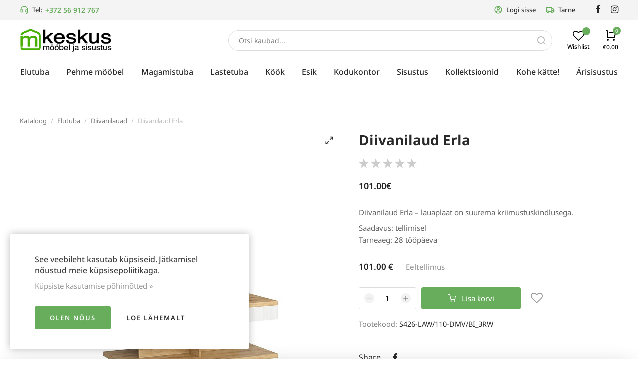

--- FILE ---
content_type: text/html; charset=utf-8
request_url: https://mkeskus.ee/product/diivanilaud-erla
body_size: 27968
content:
<!DOCTYPE HTML>
<html lang='et'>
  <head>

    <base href='https://mkeskus.ee'>
    <meta charset="utf-8">
    <meta name="Powered-by" content="PowerShop CMS">
    <meta name="viewport" content="width=device-width, initial-scale=1.0">
    <meta http-equiv="X-UA-Compatible" content="IE=edge">

    <link rel="apple-touch-icon" sizes="180x180" href="/public/images/favicon-180x180.png">
    <link rel="icon" type="image/png" sizes="180x180" href="/public/images/favicon-180x180.png">
    <link rel="icon" type="image/png" sizes="64x64" href="/public/images/favicon-64x64.png">
    <link rel="icon" type="image/png" sizes="32x32" href="/public/images/favicon-32x32.png">
    <link rel="shortcut icon" href="/public/images/favicon.ico">

    <title>Diivanilaud Erla - Mkeskus mööbli e-pood</title>
    <meta name="description" content="Osta Diivanilaud Erla hinnaga 101.00&euro; euro kojukannega! Parim hinnad! Parimad diivanilauad!">        
          <link rel="alternate" hreflang="et" href="https://mkeskus.ee/et/product/diivanilaud-erla">
    
    
    <script>

	var DOMready = false;
	if (window.addEventListener) { window.addEventListener("DOMContentLoaded", function(){DOMready = true;}, true); }
	else if (window.attachEvent) { window.attachEvent("onload", function(){DOMready = true;}, true); }

	function AddStartUp(f)
		{
		if (DOMready) f();
		else if (window.addEventListener) { window.addEventListener("DOMContentLoaded", function(){DOMready = true; f();}, true); }
		else if (window.attachEvent) { window.attachEvent('onload', function(){DOMready = true; f();}); }
		}

	var LANG = 'et';
	var LOCALE = 'et_EE';
	var PUBLIC_PAGES = 'public/pages';
	var CR = '&euro;';
	var defaultPrice = '101';
	var defaultWeight = '';
	var SHOP_SELECT_COLOR = 'Valige värv';
	var SHOP_SELECT_SIZE = 'Valige suurus';
	var PRODUCT_INSTOCK_YES = 'Toode on laos';
	var PRODUCT_INSTOCK_NO = 'Eeltellimus';
	var SERVER_ERROR = 'Server ei ole ajutiselt kättesaadav...<br> Proovige hiljem uuesti.';
	
	function fbq(track, ev){console.log("FB pixel event: "+ev);}

    </script>

          <!--<link href="/cache/css/item_gallery.css?v1" rel="stylesheet" type="text/css">-->
      <style>@font-face {font-family:'Noto Sans';font-style:normal;font-weight:400;font-display:fallback;src:url(https://fonts.gstatic.com/s/notosans/v27/o-0IIpQlx3QUlC5A4PNr6zRAW_0.woff2) format('woff2');unicode-range:U+0100-024F, U+0259, U+1E00-1EFF, U+2020, U+20A0-20AB, U+20AD-20CF, U+2113, U+2C60-2C7F, U+A720-A7FF;}@font-face {font-family:'Noto Sans';font-style:normal;font-weight:400;font-display:fallback;src:url(https://fonts.gstatic.com/s/notosans/v27/o-0IIpQlx3QUlC5A4PNr5TRA.woff2) format('woff2');unicode-range:U+0000-00FF, U+0131, U+0152-0153, U+02BB-02BC, U+02C6, U+02DA, U+02DC, U+2000-206F, U+2074, U+20AC, U+2122, U+2191, U+2193, U+2212, U+2215, U+FEFF, U+FFFD;}@font-face {font-family:'Noto Sans';font-style:normal;font-weight:500;font-display:fallback;src:url(https://fonts.gstatic.com/s/notosans/v27/o-0NIpQlx3QUlC5A4PNjFhdVatyB1Wk.woff2) format('woff2');unicode-range:U+0100-024F, U+0259, U+1E00-1EFF, U+2020, U+20A0-20AB, U+20AD-20CF, U+2113, U+2C60-2C7F, U+A720-A7FF;}@font-face {font-family:'Noto Sans';font-style:normal;font-weight:500;font-display:fallback;src:url(https://fonts.gstatic.com/s/notosans/v27/o-0NIpQlx3QUlC5A4PNjFhdVZNyB.woff2) format('woff2');unicode-range:U+0000-00FF, U+0131, U+0152-0153, U+02BB-02BC, U+02C6, U+02DA, U+02DC, U+2000-206F, U+2074, U+20AC, U+2122, U+2191, U+2193, U+2212, U+2215, U+FEFF, U+FFFD;}@font-face {font-family:'Noto Sans';font-style:normal;font-weight:600;font-display:fallback;src:url(https://fonts.gstatic.com/s/notosans/v27/o-0NIpQlx3QUlC5A4PNjOhBVatyB1Wk.woff2) format('woff2');unicode-range:U+0100-024F, U+0259, U+1E00-1EFF, U+2020, U+20A0-20AB, U+20AD-20CF, U+2113, U+2C60-2C7F, U+A720-A7FF;}@font-face {font-family:'Noto Sans';font-style:normal;font-weight:600;font-display:fallback;src:url(https://fonts.gstatic.com/s/notosans/v27/o-0NIpQlx3QUlC5A4PNjOhBVZNyB.woff2) format('woff2');unicode-range:U+0000-00FF, U+0131, U+0152-0153, U+02BB-02BC, U+02C6, U+02DA, U+02DC, U+2000-206F, U+2074, U+20AC, U+2122, U+2191, U+2193, U+2212, U+2215, U+FEFF, U+FFFD;}@font-face {font-family:'Noto Sans';font-style:normal;font-weight:700;font-display:fallback;src:url(https://fonts.gstatic.com/s/notosans/v27/o-0NIpQlx3QUlC5A4PNjXhFVatyB1Wk.woff2) format('woff2');unicode-range:U+0100-024F, U+0259, U+1E00-1EFF, U+2020, U+20A0-20AB, U+20AD-20CF, U+2113, U+2C60-2C7F, U+A720-A7FF;}@font-face {font-family:'Noto Sans';font-style:normal;font-weight:700;font-display:fallback;src:url(https://fonts.gstatic.com/s/notosans/v27/o-0NIpQlx3QUlC5A4PNjXhFVZNyB.woff2) format('woff2');unicode-range:U+0000-00FF, U+0131, U+0152-0153, U+02BB-02BC, U+02C6, U+02DA, U+02DC, U+2000-206F, U+2074, U+20AC, U+2122, U+2191, U+2193, U+2212, U+2215, U+FEFF, U+FFFD;} @font-face{font-family:'et-icon';src:url('/public/fonts/et-icon/et-icon.woff?4e0p8i') format('woff'),url('/public/fonts/et-icon/et-icon.ttf?4e0p8i') format('truetype'),url('/public/fonts/et-icon/et-icon.svg?4e0p8i#et-icon') format('svg');font-weight:400;font-style:normal;font-display:block} .et-icon{font-family:'et-icon' !important;speak:never;font-style:normal;font-weight:400;font-variant:normal;text-transform:none;line-height:1;-webkit-font-smoothing:antialiased;-moz-osx-font-smoothing:grayscale;}.et-compare:before {content:"\e902";}.et-grid:before {content:"\e900";}.et-list:before {content:"\e901";}.et-twitter:before {content:"\e903";}.et-facebook:before {content:"\e904";}.et-pinterest:before {content:"\e905";}.et-instagram:before {content:"\e906";}.et-linkedin:before {content:"\e907";}.et-google:before {content:"\e908";}.et-flickr:before {content:"\e909";}.et-snapchat:before {content:"\e90a";}.et-behance:before {content:"\e90b";}.et-dribbble:before {content:"\e90c";}.et-tumblr:before {content:"\e90d";}.et-vimeo:before {content:"\e90e";}.et-vk:before {content:"\e90f";}.et-youtube:before {content:"\e910";}.et-weibo:before {content:"\e911";}.et-whatsapp:before {content:"\e914";}.et-soundcloud:before {content:"\e912";}.et-envelope-o:before {content:"\e913";}.et-minus:before {content:"\e915";}.et-sliders:before {content:"\e916";}.et-play:before {content:"\e917";}.et-maximize-2:before {content:"\e918";}.et-maximize:before {content:"\e919";}.et-user:before {content:"\e91a";}.et-shopping-bag:before {content:"\e91b";}.et-shopping-cart:before {content:"\e91c";}.et-heart-fill:before {content:"\e91d";}.et-share:before {content:"\e91e";}.et-search:before {content:"\e91f";}.et-message-square:before {content:"\e920";}.et-plus:before {content:"\e921";}.et-menu:before {content:"\e922";}.et-tag:before {content:"\e923";}.et-chevron-right:before {content:"\e926";}.et-chevron-left:before {content:"\e924";}.et-chevron-down:before {content:"\e925";}.et-chevron-up:before {content:"\e927";}.et-x-circle:before {content:"\e928";}.et-x:before {content:"\e929";}.et-alert-triangle:before {content:"\e92a";}.et-help-circle:before {content:"\e92b";}.et-alert-circle:before {content:"\e92c";}.et-check:before {content:"\e92d";}.et-map-pin:before {content:"\e92e";}.et-star:before {content:"\e92f";}.et-download:before {content:"\e930";}.et-refresh-cw:before {content:"\e931";}.et-zoom-out:before {content:"\e932";}.et-arrow-right:before {content:"\e933";}.et-arrow-left:before {content:"\e934";}.et-arrow-down:before {content:"\e935";}.et-arrow-up:before {content:"\e938";}.et-log-out:before {content:"\e936";}.et-log-in:before {content:"\e937";}.et-gift:before {content:"\e939";}.et-zoom-in:before {content:"\e93a";}.et-clock:before {content:"\e93b";}.et-calendar:before {content:"\e93c";}.et-link:before {content:"\e93d";}.et-trash:before {content:"\e93e";}.et-credit-card:before {content:"\e93f";}.et-package:before {content:"\e940";}.et-bookmark:before {content:"\e941";}.et-grid-small:before {content:"\e942";}.et-sort:before {content:"\e943";}.et-telegram:before {content:"\e944";}.et-tiktok:before {content:"\e945";}.et-phone:before {content:"\e946";}.et-heart:before {content:"\e947";}.et-map-marker:before {content:"\e948";} .pages1{margin-top:80px;text-align:center;} .pages1 .page{display:inline-block;margin:0 4px;padding:6px 10px;min-width:40px;font-size:14px;color:#848485;border:1px solid #dddddd;border-radius:2px;text-decoration:none;} .pages1 .page.active{color:#ffffff;border-color:#67AD5C;background-color:#67AD5C;} .pages1 a.page:hover:not(.active){color:#101010;border-color:#999999;} .pages1 .page.dots, .pages1 .page.prev-next{border-color:#ffffff !important;}@media (max-width:480px){ .pages1{margin:0 -8px;margin-top:40px;} .pages1 .page{min-width:0;padding:4px 6px;border:none;} .pages1 .page.active{min-width:30px;} .pages1 .prev-next span{display:none;} .pages1 .page.dots{display:none;} } html { height:100%; } html * {box-sizing:border-box;max-height:20000px;-webkit-tap-highlight-color:transparent;-webkit-text-size-adjust:none;-webkit-font-smoothing:antialiased;} body{position:relative;min-height:100%;padding:0;margin:0;background-color:#ffffff;overflow-x:auto;overflow-y:scroll;font-family:-apple-system, BlinkMacSystemFont, 'Noto Sans', "Helvetica Neue", Arial, sans-serif;font-size:16px;color:#282828;} body.preload *{-webkit-transition:none !important;-moz-transition:none !important;-o-transition:none !important;transition:none !important;} #root{margin:0px auto;width:100%;min-width:320px;padding-bottom:540px;} .outer{padding:0 40px;box-sizing:border-box;} .wrapper{position:relative;box-sizing:border-box;margin:0 auto;width:100%;max-width:1480px;height:100%;} a{font:inherit;color:#888888;text-decoration:none;} .a{color:#282828;cursor:pointer;} .a span{position:relative;display:inline-block;transition:color 0.3s ease;} .a:hover span{color:#67AD5C;} .a span:after{content:'';position:absolute;left:0px;bottom:-8px;width:0px;height:2px;background:#67AD5C;background:currentColor;transition:width 0.3s ease;} .a:hover span:after, .a.active span:after{width:100%;} button{font:inherit;padding:0;border:none;background:none;outline:none;user-select:none;cursor:pointer;appearance:none;-webkit-appearance:none;-moz-appearance:none;} img{width:auto;height:auto;border:none;opacity:1;transition:opacity 1s ease 0.05s;} img.lazy{opacity:0;} .hidden{display:none;} .justify{text-align:justify;line-height:0;} .justify:after{content:'';display:inline-block;vertical-align:top;width:100%;height:0;line-height:0;visibility:hidden;} #main{display:block;padding:50px 0 100px 0;min-height:370px;} #main h1{margin:0 0 40px 0;font-size:36px;font-weight:700;text-align:center;color:#282828;line-height:1.2;} #main .field{width:100%;max-width:100%;padding:12px;background:#ffffff;border:1px solid #dddddd;border-radius:4px;-webkit-border-radius:4px;font:inherit;font-size:15px;font-weight:500;color:#444;outline:none;box-shadow:none;appearance:none;-webkit-appearance:none;-moz-appearance:none;} #main .field:focus{border-color:#67AD5C;} #main .field.error, #main .field.not-valid{border-color:#ff5050;color:#ff4040;} input:-webkit-autofill{box-shadow:0 0 0 30px white inset !important;} #main .field + label{position:absolute;top:13px;left:12px;color:#282828;opacity:0.6;pointer-events:none;transition:all 150ms ease;} #main .field:focus + label, #main .field:valid + label{transform:translate(-10px, -38px);font-size:13px;opacity:1;} #main textarea{font:inherit;resize:vertical;} #main select.field{background:url('/public/images/dropdown.png') right 12px center no-repeat;} .btn{display:inline-block;padding:14px 20px;min-width:100px;box-sizing:border-box;border:none;font:inherit;background:#67AD5C;border-radius:4px;color:#ffffff;text-align:center;cursor:pointer;outline:none;user-select:none;transition:background-color 0.3s ease, color 0.3s ease;appearance:none;-webkit-appearance:none;-moz-appearance:none;} .btn:hover{background-color:#518E48;} .btn:active{transform:translate(1px,1px);} .btn.outline{background:#ffffff;border:1px solid #dddddd;font-weight:500;color:#444;} .btn.outline:hover{color:#67AD5C;border-color:#67AD5C;} .btn.big{width:100%;padding:16px 20px;} .btn.secondary{padding:11px 20px;min-width:130px;font-size:14px;} .btn.secondary:hover{} .close-btn{position:absolute;top:20px;right:20px;display:inline-block;width:36px;height:36px;border-radius:50%;cursor:pointer;z-index:100;transition:background-color 0.2s ease;} .close-btn:hover{background-color:#F2F2F2;} .close-btn:before, .close-btn:after{content:'';position:absolute;top:17px;left:9px;width:18px;height:2px;background-color:#606060;transition:all 0.2s ease;} .close-btn:before{transform:rotate(-45deg);} .close-btn:after{transform:rotate(45deg);} .close-btn:hover:after, .close-btn:hover:before{transform:rotate(0deg);background-color:#67AD5C !important;} [data-tooltip]:before{content:attr(data-tooltip);position:absolute;top:-36px;left:50%;display:inline-block;padding:6px;font-size:12px;white-space:nowrap;background-color:rgba(50,50,50, 0.9);color:#ffffff;border-radius:3px;} [data-tooltip]:after{content:'';position:absolute;top:-8px;left:50%;display:inline-block;width:0;height:0;border:4px solid transparent;border-top:4px solid rgba(50,50,50, 0.9);} [data-tooltip]:before,[data-tooltip]:after{opacity:0;pointer-events:none;box-shadow:0 7px 15px rgb(0 0 0 / 30%);transform:translate(-50%, -10px);transition:opacity 0.3s linear, transform 0.3s;z-index:200;} [data-tooltip]:hover:before,[data-tooltip]:hover:after{opacity:1;transform:translate(-50%, 0);} .social-icons a{display:inline-block;width:36px;height:36px;line-height:36px;border-radius:50%;border:none;font-size:19px;color:#ffffff;text-align:center;} .social-icons i{line-height:36px;} .social-icons .vk { background-color:#486388; } .social-icons .facebook { background-color:#425498; } .social-icons .twitter { background-color:#41A8E0; } .social-icons .google { background-color:#C43307; } input.radio{display:none;} input.radio + label{position:relative;display:inline-block;padding-left:30px;font-size:15px;cursor:pointer;user-select:none;} input.radio:checked + label{ font-weight:600 !important;} input.radio + label span{position:absolute;left:0px;top:50%;margin:0;margin-top:-10px;display:inline-block;vertical-align:top;width:21px;height:21px;line-height:18px;box-sizing:border-box;background-color:#ffffff;border:2px solid #cccccc;border-radius:50%;cursor:pointer;z-index:10;} input.radio + label span:before{ content:'';position:absolute;top:4px;left:4px;width:9px;height:9px;border-radius:50%;} input.radio:checked + label span{ border-color:#67AD5C;} input.radio:checked + label span:before{background-color:#67AD5C;} input.ch{display:none; } input.ch + label{position:relative;display:inline-block;vertical-align:top;padding-left:25px;font-size:15px;user-select:none;cursor:pointer;} input.ch + label:before{content:'';display:inline-block;position:absolute;margin-top:-7px;top:50%;left:0px;width:12px;height:12px;border:2px solid #aaa;transition:border-color 0.2s ease;cursor:pointer;} input.ch:hover + label:before{ border-color:#282828;} input.ch:checked + label:before{ background-color:#67AD5C;border-color:#67AD5C;} input.ch:checked + label:after{content:'';position:absolute;margin-top:-6px;top:50%;left:5px;display:block;height:9px;width:5px;border:1px solid #fff;border-width:0 1px 1px 0;transform:rotate(45deg);} input.ch.error + label:before{border-color:#990000;}@media (max-width:980px){ .outer{padding:0 20px;} #main{padding:40px 0;} #main h1{margin-bottom:30px;font-size:30px;} }@media (max-width:480px){ .outer{padding:0 14px;} #main{padding:25px 0 40px 0;min-height:180px;} #main h1{margin-bottom:20px;font-size:24px;font-weight:600;} #main .btn{padding:12px 16px;min-width:90px;} .a span:after{display:none;} #main .field{padding:9px;} #main .field + label{top:11px;font-size:14px;} #main .field:focus + label, #main .field:valid + label{font-size:13px;transform:translate(-10px, -31px);} } .lightbox-bg{position:fixed;width:100%;height:100%;top:0px;left:0px;background-color:#ffffff;z-index:900;opacity:0;-webkit-transition:opacity 0.2s ease;-moz-transition:opacity 0.2s ease;-o-transition:opacity 0.2s ease;transition:opacity 0.2s ease;} .lightbox-bg.opened{opacity:1;} .lightbox{position:fixed;width:100%;height:100%;top:0px;left:0px;z-index:910;opacity:0;-webkit-transition:all 0.15s ease;-moz-transition:all 0.15s ease;-o-transition:all 0.15s ease;transition:all 0.15s ease;-webkit-transform:translate(0, 50px);-moz-transform:translate(0, 50px);-o-transform:translate(0, 50px);transform:translate(0, 50px);} .lightbox.opened{opacity:1;-webkit-transform:translate(0, 0);-moz-transform:translate(0, 0);-o-transform:translate(0, 0);transform:translate(0, 0);} .lightbox .photo{position:absolute;top:0px; left:0px; right:0px; bottom:0px;overflow:hidden;z-index:20;-webkit-transition:all 150ms ease 150ms;-moz-transition:all 150ms ease 150ms;-o-transition:all 150ms ease 150ms;transition:all 150ms ease 150ms;opacity:0;-webkit-transform:scale(0.5);-moz-transform:scale(0.5);-o-transform:scale(0.5);transform:scale(0.5);} .lightbox.opened .photo{opacity:1;-webkit-transform:scale(1);-moz-transform:scale(1);-o-transform:scale(1);transform:scale(1);} .lightbox .photo img{display:inline-block;position:absolute;top:0; left:0; right:0; bottom:0;margin:auto;max-width:100%;max-height:100%;-webkit-transition:opacity 0.2s ease;-moz-transition:opacity 0.2s ease;-o-transition:opacity 0.2s ease;transition:opacity 0.2s ease;} .lightbox .photo .animation{position:absolute;top:0px; left:0px; right:0px; bottom:0px;background:url('/modules/LIGHTBOX2/images/loading.gif') center center no-repeat;background-size:100px auto;opacity:0;-webkit-transition:opacity 0.3s ease;-moz-transition:opacity 0.3s ease;-o-transition:opacity 0.3s ease;transition:opacity 0.3s ease;} .lightbox .photo.loading .animation{opacity:1;} .lightbox .photo.loading img{opacity:0;} .lightbox .close-btn{position:absolute;top:15px;right:20px;z-index:30;} .lightbox .btn{position:absolute;top:50%;height:50px;margin-top:-25px;width:50px;background-color:#222222;cursor:pointer;z-index:30;} .lightbox .btn.back{left:15px;} .lightbox .btn.next{right:15px;} .lightbox .btn span{display:block;width:100%;height:100%;background-position:center center;background-repeat:no-repeat;cursor:pointer;opacity:0.6;-webkit-transition:opacity 0.2s linear;-moz-transition:opacity 0.2s linear;-o-transition:opacity 0.2s linear;transition:opacity 0.2s linear;} .lightbox .btn.back span{background-image:url('/modules/LIGHTBOX2/images/back-btn.png');} .lightbox .btn.next span{background-image:url('/modules/LIGHTBOX2/images/next-btn.png');} .lightbox .btn:hover span{opacity:1;} .lightbox .btn.back:active{-webkit-transform:translate(-2px,1px);-moz-transform:translate(-2px,1px);-o-transform:translate(-2px,1px);transform:translate(-2px,1px);} .lightbox .btn.next:active{-webkit-transform:translate(2px,1px);-moz-transform:translate(2px,1px);-o-transform:translate(2px,1px);transform:translate(2px,1px);} .lightbox .bottom{position:absolute;left:0; right:0; bottom:0;padding:25px 100px;min-height:20px;background-color:#ffffff;font-size:16px;color:#282828;text-align:center;z-index:30;} .lightbox .bottom .text h3{margin:0;font-size:16px;font-weight:bold;color:#282828;} .lightbox .bottom .text div{margin-top:10px;font-size:14px;color:#ffffff;} .lightbox .bottom .photo-count{position:absolute;bottom:0px;right:30px;padding:15px 0;font-size:16px;color:#eeeeee;}@media (max-width:600px){ .lightbox .close-btn{position:absolute;top:10px;right:10px;} .lightbox .btn{background:none;} .lightbox .btn.back{left:0px;} .lightbox .btn.next{right:0px;} .lightbox .bottom{padding:15px 20px;min-height:15px;} .lightbox .bottom .text h3{font-size:14px;} .lightbox .bottom .text div{margin-top:6px;font-size:13px;} .lightbox .bottom .photo-count{right:10px;padding:10px 0;font-size:14px;} } #modal-alert-bg{position:fixed;width:100%;height:100%;top:0px; left:0px;background-color:RGBA(0,0,0, 0.2);z-index:1000;} #modal-alert{position:absolute;top:50%;left:0; right:0;margin:auto;transform:translate(0, -50%);width:90%;max-width:420px;min-height:190px;padding:35px 40px 80px 40px;box-sizing:border-box;background-color:#ffffff;border-radius:8px;z-index:1001;font-family:Roboto, Arial, Tahoma;font-size:16px;font-weight:300;box-shadow:2px 2px 4px RGBA(0,0,0, 0.3);} #modal-alert .close-btn{position:absolute;display:inline-block;top:5px;right:5px;} #modal-alert .close-btn:hover{} #modal-alert .icon{display:none;position:absolute;top:50px;left:20px;width:70px;height:70px;background-repeat:no-repeat;background-size:100% auto;z-index:1002;} #modal-alert .title{margin-bottom:8px;font-size:18px;font-weight:bold;color:#000000;text-align:center;} #modal-alert .text{font-size:15px;text-align:center;line-height:1.6;} #modal-alert .text:first-letter{text-transform:uppercase;} #modal-alert .text div{margin:10px 0;} #modal-alert .text strong{text-transform:uppercase;} #modal-alert .text a{font-weight:500;color:#000000;text-decoration:underline;} #modal-alert .text a:hover{color:#777777;text-decoration:none;} #modal-alert .text input[type=text]{max-width:350px;padding:5px;border:1px solid #cccccc;border-radius:2px;font-size:18px;} #modal-alert .bottom{position:absolute;width:100%;height:55px;bottom:0px;left:0px;border-top:1px solid #e5e5e5;} #modal-alert .bottom .btn{position:absolute;right:20px;bottom:12px;padding:8px 10px;min-width:70px;font-size:14px;} #modal-alert.info{padding-left:100px;} #modal-alert.info .icon{display:block;background-image:url('/modules/ALERT/alert/images/info.png');} #modal-alert.info .title{color:#606060;} #modal-alert.warning{max-width:470px;padding-left:100px;outline:4px solid transparent;-webkit-animation:WARNING 300ms 2;-moz-animation: WARNING 300ms 2;-o-animation: WARNING 300ms 2;animation:WARNING 300ms 2;} #modal-alert.warning .icon{display:block;background-image:url('/modules/ALERT/alert/images/warning.png');} #modal-alert.warning .title{color:#000000;} #modal-alert.error{max-width:470px;padding-left:100px;outline:4px solid transparent;-webkit-animation:ERROR 300ms 2;-moz-animation: ERROR 300ms 2;-o-animation: ERROR 300ms 2;animation:ERROR 300ms 2;} #modal-alert.error .icon{display:block;background-image:url('/modules/ALERT/alert/images/error.png');} #modal-alert.error .title{color:#ff0000;} @-webkit-keyframes ERROR{0% { outline-color:transparent; }50%{ outline-color:#ff4444; }100% { outline-color:transparent; }} @-moz-keyframes ERROR{0% { outline-color:transparent; }50%{ outline-color:#ff4444; }100% { outline-color:transparent; }} @-o-keyframes ERROR{0% { outline-color:transparent; }50%{ outline-color:#ff4444; }100% { outline-color:transparent; }} @keyframes ERROR{0% { outline-color:transparent; }50%{ outline-color:#ff4444; }100% { outline-color:transparent; }} @-webkit-keyframes WARNING{0% { outline-color:transparent; }50%{ outline-color:#ffbb44; }100% { outline-color:transparent; }} @-moz-keyframes WARNING{0% { outline-color:transparent; }50%{ outline-color:#ffbb44; }100% { outline-color:transparent; }} @-o-keyframes WARNING{0% { outline-color:transparent; }50%{ outline-color:#ffbb44; }100% { outline-color:transparent; }} @keyframes WARNING{0% { outline-color:transparent; }50%{ outline-color:#ffbb44; }100% { outline-color:transparent; }} #top-alert{display:none;position:fixed;top:10px;right:10px;width:320px;max-width:90%;min-height:60px;padding:30px 40px 30px 80px;box-sizing:border-box;font:inherit;box-shadow:-2px 2px 6px RGBA(0,0,0, 0.25);background-color:#ffffff;border-radius:5px;z-index:1001;opacity:0;transform:translate(0, -30px);transition:all 0.3s ease;}@media (min-width:1250px){ #top-alert{top:20px;right:15px;} } #top-alert.show{opacity:1;transform:translate(0,0);} #top-alert .close-btn{position:absolute;top:10px;right:10px;} #top-alert .icon{position:absolute;top:50%;left:20px;margin-top:-20px;font-size:40px;color:#F44336;} #top-alert .text{font-size:16px;text-align:left;line-height:1.4;color:#404040;} #top-alert .text a{color:#000000;text-decoration:underline;} #top-alert .text a:hover{color:#888888;text-decoration:none;} .viewer3-bg{position:fixed;width:100%;height:100%;top:0px;left:0px;background-color:#ffffff;z-index:900;opacity:0;-webkit-transition:opacity 0.2s ease;-moz-transition:opacity 0.2s ease;-o-transition:opacity 0.2s ease;transition:opacity 0.2s ease;} .viewer3-bg.opened{opacity:0.95;} .viewer3{position:fixed;width:100%;height:100%;min-width:320px;top:0px;left:0px;z-index:910;opacity:0;-webkit-transition:all 0.15s ease;-moz-transition:all 0.15s ease;-o-transition:all 0.15s ease;transition:all 0.15s ease;-webkit-transform:translate(0, 50px);-moz-transform:translate(0, 50px);-o-transform:translate(0, 50px);transform:translate(0, 50px);-webkit-user-select:none;-moz-user-select:none;-o-user-select:none;user-select:none;} .viewer3.opened{opacity:1;-webkit-transform:translate(0, 0);-moz-transform:translate(0, 0);-o-transform:translate(0, 0);transform:translate(0, 0);} .viewer3 .box{position:absolute;top:0px; left:0px; bottom:0px;right:220px; } .viewer3.big .box{right:340px;} .viewer3 .box .title{position:absolute;top:0px; left:0px; right:45px;padding:10px 15px;z-index:30;} .viewer3 .box .title h3{margin:0;font-size:16px;color:#282828;} .viewer3 .photo{position:absolute;top:0px; left:0px; right:0px; bottom:0px;overflow:hidden;z-index:20;-webkit-transition:all 150ms ease 150ms;-moz-transition:all 150ms ease 150ms;-o-transition:all 150ms ease 150ms;transition:all 150ms ease 150ms;opacity:0;-webkit-transform:scale(0.5);-moz-transform:scale(0.5);-o-transform:scale(0.5);transform:scale(0.5);} .viewer3.opened .photo{opacity:1;-webkit-transform:scale(1);-moz-transform:scale(1);-o-transform:scale(1);transform:scale(1);} .viewer3 .photo img{display:inline-block;position:absolute;top:0; left:0; right:0; bottom:0;margin:auto;max-width:100%;max-height:100%;-webkit-transition:opacity 0.3s ease;-moz-transition:opacity 0.3s ease;-o-transition:opacity 0.3s ease;transition:opacity 0.3s ease;} .viewer3 .photo .animation{opacity:0;width:100%;height:100%;background:url('/modules/GALLERY/viewer/viewer3/images/loading.gif') center center no-repeat;background-size:130px auto;} .viewer3 .photo.loading .animation{opacity:1;} .viewer3 .photo.loading img{opacity:0;} .viewer3 .sidebar{position:fixed;top:0; right:0; bottom:0;width:220px;background-color:#ffffff;overflow-y:auto;overflow-x:hidden;box-sizing:border-box;line-height:0;z-index:900;} .viewer3 .sidebar .padding{display:inline-block;padding:20px;padding-top:50px;} .viewer3 .sidebar .img{display:inline-block;width:100%;border:1px solid #ffffff;box-sizing:border-box;cursor:pointer;} .viewer3 .sidebar .img:hover img{opacity:0.6;} .viewer3 .sidebar .img.active{border-color:#aaaaaa;} .viewer3 .sidebar img{display:block;width:100%;} .viewer3.big .sidebar{width:340px;} .viewer3.big .sidebar .img{width:50%;} .viewer3 .close-btn{position:absolute;top:5px;right:15px;z-index:905;} .viewer3 .nav{position:absolute;top:0; bottom:0;width:100px;z-index:35;cursor:pointer;} .viewer3 .nav-back { left:0; } .viewer3 .nav-next { right:0; } .viewer3 .vbtn{position:absolute;top:50%;width:50px;height:50px;margin-top:-25px;line-height:48px;font-size:22px;color:#ffffff;text-align:center;background-color:#73AB27;border-radius:50%;cursor:pointer;opacity:0;transition:opacity 0.2s linear;} .viewer3 .vbtn.back { left:20px; } .viewer3 .vbtn.next { right:20px; } .viewer3 .nav:hover .vbtn{opacity:0.7;} .viewer3 .nav .vbtn:hover{opacity:1;} .viewer3 .vbtn.back:active{transform:translate(-2px,1px);} .viewer3 .vbtn.next:active{transform:translate(2px,1px);} .viewer3 .bottom{position:absolute;left:0; right:0; bottom:0;padding:80px 40px 30px 40px;min-height:130px;box-sizing:border-box;text-align:left;color:#282828;z-index:30;} .viewer3 .bottom .text h3{margin:0;font-size:18px;font-weight:bold;} .viewer3 .bottom .text div{margin-top:8px;font-size:16px;} .viewer3 .bottom hr{margin:25px 0 10px 0;border:none;border-bottom:1px solid RGBA(0,0,0, 0.1);} .viewer3 .bottom .photo-count{display:inline-block;font-size:14px;} .viewer3 .bottom .subtitle{display:inline-block;margin-left:20px;font-size:16px;} .viewer3 .bottom .photo-count{font-weight:700;}@media (max-width:1000px) { .viewer3 .photo .animation{background-size:110px auto;} .viewer3 .sidebar .padding{padding:10px;} .viewer3 .photo{top:40px;} .viewer3 .box .close-btn{top:0px;right:5px;} .viewer3 .nav .vbtn{background:none !important;} .viewer3 .vbtn.back { left:0; } .viewer3 .vbtn.next { right:0; } .viewer3 .bottom{padding:40px 20px 15px 20px;min-height:0px;} .viewer3 .bottom .text h3{font-size:14px;} .viewer3 .bottom .text div{margin-top:6px;font-size:13px;} .viewer3 .bottom hr{margin:12px 0 6px 0;} .viewer3 .bottom .photo-count, .viewer3 .bottom .subtitle{font-size:13px;} }@media (max-width:600px) { .viewer3 .photo .animation{background-size:90px auto;} .viewer3 .sidebar img{opacity:1 !important;} .viewer3 .vbtn{opacity:1;} }@media (max-width:480px) { .viewer3 .photo .animation{background-size:70px auto;} .viewer3 .box .title h3{font-size:14px;} }@media (max-width:1000px) and (orientation:portrait) { .viewer3 .box{right:0px !important;bottom:145px; } .viewer3 .sidebar{top:auto;left:0; bottom:0; right:0;width:100% !important;height:auto;overflow-y:hidden;overflow-x:auto;white-space:nowrap;text-align:center;} .viewer3 .sidebar .img{width:auto !important;height:100px;} .viewer3 .sidebar img{width:auto;height:100%;} .viewer3 .bottom{display:none;} }@media (max-width:600px) and (orientation:portrait) { .viewer3 .box{bottom:130px; } .viewer3 .sidebar .img{height:80px;} }@media (max-width:480px) and (orientation:portrait) { .viewer3 .box{bottom:85px; } .viewer3 .sidebar .img{height:55px;} .viewer3 .bottom hr, .viewer3 .bottom .photo-count, .viewer3 .bottom .subtitle{display:none;} }@media (max-width:1000px) and (orientation:landscape) { .viewer3 .box{right:160px; } .viewer3 .sidebar{width:160px;} .viewer3.big .box{right:220px; } .viewer3.big .sidebar{width:220px;} }@media (max-width:600px) and (orientation:landscape) { .viewer3 .box{right:120px !important; } .viewer3 .sidebar{width:120px !important; } .viewer3 .sidebar .img{width:100% !important; } } #mod-comments{width:100%;} #mod-comments h4{margin:30px 0 20px 0;font-size:18px;font-weight:bold;color:#303030;} #no-comments{margin:20px 0px;font-size:16px;color:#777;} #comments-list .comment{position:relative;padding:25px 0px;border-top:1px solid #d8dce1;} #comments-list .new-comment{opacity:0;-webkit-transition:opacity 0.3s linear;-moz-transition:opacity 0.3s linear;-o-transition:opacity 0.3s linear;transition:opacity 0.3s linear;} #comments-list .comment .mark{margin:10px 0;display:flex;align-items:center;} #comments-list .comment .mark img{flex:0 0 90px;width:90px;} #comments-list .comment .mark span{margin-left:10px;font-size:14px;} #comments-list .comment .login{display:inline-block;text-align:left;font-weight:bold;color:black;} #comments-list .comment .date{display:inline-block;margin-left:10px;font-size:14px;color:#999;} #comments-list .comment .text{margin-top:7px;max-width:650px;color:#505152;line-height:1.6;} #comments-list .comment .delete{position:absolute;top:5px;right:5px;width:11px;height:11px;background-image:url("/modules/COMMENTS/form/images/delete.jpg");background-repeat:no-repeat;cursor:pointer;} #comments-list .comment .deleted{color:#888888;} #comments-list .comment .error{display:block;margin:5px 0px;color:#ff4040;} #comment-form{display:none;width:100%;margin-top:30px;} #comment-form > p{position:relative;margin:22px 0;} #comment-form label{display:block;margin-bottom:5px;font-weight:500;color:#777;} #comment-form label span{color:#ff0000;} #comment-form .flex{display:flex;} #comment-form .flex label{margin-right:10px;} #comment-form .field{width:100%;max-width:500px;padding:10px 12px;border:1px solid #dddddd;border-radius:3px;} #comment-form .field:focus{border:1px solid #999999;} #comment-form textarea.field{resize:vertical;vertical-align:top;min-height:100px;max-height:220px;} #comment-mark{display:inline-block;margin-left:10px;} #comment-mark > span{display:inline-block;width:22px;height:20px;background:url("/modules/RATING/stars/stars.png") 0 0 no-repeat;background-size:auto 100% !important;cursor:pointer;} #comment-mark.mark1 .mark1, #comment-mark.mark2 .mark1, #comment-mark.mark2 .mark2, #comment-mark.mark3 .mark1, #comment-mark.mark3 .mark2, #comment-mark.mark3 .mark3, #comment-mark.mark4 .mark1, #comment-mark.mark4 .mark2, #comment-mark.mark4 .mark3, #comment-mark.mark4 .mark4, #comment-mark.mark5 > span{background-position:-22px 0;} #comment-mark:hover span{background-position:-44px 0;} #comment-mark span:hover ~ span{background-position:0 0;} #comment-form .btn{margin:0 15px 10px 0;} #comment-error{display:inline-block;color:#ff0000;} #comments-notice{margin-top:20px;} .columns{width:100%;display:flex;} .columns > .L-col{flex:0 0 55%;max-width:720px;padding-right:20px;} .columns > .R-col{flex-grow:1;text-align:center;} .columns .wrap{display:inline-block;width:100%;max-width:500px;text-align:left;} #product-photo-box{position:relative;width:100%;padding-top:100%;box-sizing:border-box;overflow:hidden;} #product-photo-box .photo{position:absolute;top:0; left:0; right:0; bottom:0;margin:auto;max-width:100%;max-height:100%;cursor:zoom-in;transition:opacity 0.2s ease;cursor:pointer;} #product-photo-box .big-img{position:absolute;top:0; left:0;width:auto;height:auto;max-width:10000px;max-height:10000px;background-color:#ffffff;opacity:0;transition:opacity 0.3s ease, transform 0.1s ease;} #product-photo-box .view{position:absolute;top:0; left:0; right:0; bottom:0;z-index:60;cursor:zoom-in;} #product-photo-box .view-btn{position:absolute;top:10px;right:10px;font-size:18px;z-index:60;cursor:pointer;} #product-photo-box .view-btn:hover{color:#E1BD79} #product-photo-box .icon{position:absolute;top:0px;right:0px;width:70px;height:60px;line-height:60px;font-size:18px;font-weight:bold;color:#ffffff;text-align:center;z-index:50;} #gallery .gallery{display:flex;width:100%;margin-top:10px;justify-content:center;} .gallery .photo-wrap{display:inline-block;box-sizing:border-box;padding:0 10px;width:16%;} .gallery .photo-wrap:nth-child(4) ~ .photo-wrap{display:none;} .gallery .photo{display:block;width:100%;padding:4px;line-height:0px;box-sizing:border-box;background-color:#ffffff;} .gallery .photo .bg{width:100%;cursor:pointer;transition:opacity 0.3s linear;} .gallery img{width:100%;vertical-align:top;} .gallery .photo:hover{background:url("/public/pages/item/images/view.png") center center no-repeat;background-size:60% auto;} .gallery .photo.active{outline:1px solid #aaaaaa;} .gallery .photo.active .bg{opacity:0.4;} #main h1{margin-bottom:12px;font-size:28px;font-weight:700;text-align:left;line-height:1.35;} #main h1:first-letter{text-transform:uppercase;} #main .short-text{margin-top:30px;font-size:15px;color:#666;line-height:1.6;} #main .short-text p{margin:7px 0;} #breadcrumbs{margin-bottom:10px;letter-spacing:-0.3em;} #breadcrumbs > *{font-size:13px;color:#777777;letter-spacing:normal;} #breadcrumbs span{color:#c0c0c0;} #breadcrumbs .d{margin:0 8px;} #breadcrumbs a:hover{color:#67AD5C;text-decoration:underline;} #product .product-price .price{} #product .product-price .price{display:inline-block;font-size:18px;font-weight:600;color:#222;} #product .product-price .old-price{margin-left:6px;display:inline-block;font-size:18px;color:#999999;text-decoration:line-through;} #product .product-price .price.sale{color:#ef5c5c;} #product .product-price .discount{float:right;display:inline-block;padding:3px 10px;font-size:14px;border-radius:50px;color:#ef5c5c;border:1px solid #ef5c5c;} #product .sale-end{margin-top:20px;color:#606060;line-height:2;} #product .sale-end .et-icon{position:relative;top:3px;margin-right:4px;font-size:20px;} #variants{display:flex;flex-wrap:wrap;margin:40px 0;max-width:430px;} #variants .variant{flex-grow:1;margin:0 12px 10px 0;min-width:200px;max-width:280px;} #variants .variant:last-child{margin-right:0;} #variants label{display:block;font-size:15px;color:#888;} #variants select{margin-top:8px;padding:8px 14px;width:100%;border:1px solid #dddddd;border-radius:3px;font:inherit;font-size:15px;} #variants select.not-valid{border-color:#ff4040;} #variants .descr{font-size:15px;font-weight:600;color:#444;} .row{margin:30px 0;display:flex;align-items:center;} #item-status{display:inline-block;margin-left:25px;font-size:15px;} #item-status .exists{font-weight:700;color:#67AD5C;} #item-status .not-exists{font-weight:500;color:#999;} #total-price{display:inline-block;font-size:17px;font-weight:600;color:#222;} #order-form{display:flex;align-items:center;} #product .count{display:inline-flex;align-items:center;justify-content:space-between;} #product .number{padding:10px 10px;text-align:center;border:1px solid #dddddd;border-radius:3px;user-select:none;} #product .number input{padding:0 10px;width:45px;font-size:16px;font-weight:500;text-align:center;border:none;outline:none;} #product .count-btn{display:inline-block;width:20px;height:20px;font-size:15px;line-height:20px;text-align:center;color:#777;border-radius:50%;background-color:#f2f2f2;transition:background-color 0.2s ease;cursor:pointer;} #product .count-btn:hover{background-color:#e6e6e6;} #product .right{margin-right:2px;text-align:right;} #product .right .price{font-weight:600;color:#411B00;} #product .count label{display:block;margin-top:3px;font-size:14px;color:#777;} #product .cart-btn{flex-grow:1;margin-left:10px;padding:12px 10px;max-width:200px;font-size:15px;} #product .cart-btn span{margin-right:8px;} #product .icon{margin-left:20px;font-size:24px;color:#999;cursor:pointer;} #product .icon:hover{color:#EE5045;} .item-meta{padding:20px 0;border-bottom:1px solid RGBA(0,0,0, 0.1);} .item-meta .data{display:block;margin-right:14px;font-size:0.9em;color:#848485;} .item-meta .value{color:#282828;} #share{margin-top:20px;text-align:left;} #share .title{display:inline-block;vertical-align:top;padding-right:6px;line-height:32px;} #share .social-icons{display:inline-block;vertical-align:top;} #share a{font-size:18px;background:none;color:#282828;line-height:36px;} #share a:hover{color:#000000;} #item-info{display:flex;margin:100px auto;width:100%;max-width:1300px;} #item-info .tabs{flex:0 0 330px;margin-right:60px;} #item-info .tab{display:flex;margin-bottom:15px;padding:0 20px;width:100%;height:56px;font-size:16px;font-weight:600;color:#282828;justify-content:center;align-items:center;border:1px solid #dddddd;border-radius:3px;cursor:pointer;transition:color 0.3s linear, border-color 0.3s linear;user-select:none;} #item-info .tab:hover, #item-info .tab.active{color:#67AD5C;border-color:#67AD5C;} #item-info .tab svg{margin-right:10px;width:24px;fill:#bbb;transition:fill 0.3s linear;} #item-info .tab:hover svg, #item-info .tab.active svg{fill:#67AD5C;} #item-info .content .tab{display:none;} #item-info .content{flex-grow:1;} #item-info .tab-content{display:none;width:100%;box-sizing:border-box;transition:opacity 0.3s linear;} #item-info .tab-content .inner{padding-bottom:20px;border:1px solid transparent;} #item-info h2{margin:0 0 30px 0;font-size:22px;font-weight:600;color:#222;} #item-data .inner{margin:0 auto;max-width:700px;} #item-info table{width:100%;max-width:700px;border-collapse:collapse;} #item-info td{padding:14px 0;border-bottom:1px solid #dddddd;} #item-info tr:last-child td{border:none;} #item-info td.label{padding-left:5px;padding-right:10px;color:#888;} #item-info tr:hover td{background-color:#f8f9fa;color:#282828;} #item-info table a{color:#67AD5C;} #item-description p{margin:8px 0;font-size:16px;line-height:1.6;color:#666;} #item-description .group{margin-top:14px;} #item-description ul{padding-left:20px;} #item-description img{max-width:100%;} #item-description iframe{max-width:100%;} #item-description span{width:auto;line-height:normal;} #item-video{max-width:700px;} #item-video .video-wrap{position:relative;padding-top:56.25%;} #item-video iframe{position:absolute;top:0; left:0; right:0; bottom:0;width:100%;height:100%;border:none;} #item-info .wigdet-wrap{width:100%;overflow-x:auto;} #item-info .wigdet-wrap iframe{border:none;overflow:hidden;max-width:100%;} .item-list{margin-top:70px;border-top:1px solid RGBA(0,0,0, 0.1);} .item-list h3{margin:50px 0;font-size:28px;font-weight:600;text-align:center;} .item-list .info{text-align:left;} .item-list .product-wrap{padding:0;width:20% !important;} .item-list .product{padding:0;box-shadow:none;}@media (max-width:1200px){ .item-list .product-wrap{width:25% !important;} }@media (max-width:980px){ .item-list{margin-top:50px;} .item-list h3{margin:30px 0;font-size:24px;} .item-list .product-wrap{width:33.33% !important;} }@media (max-width:600px){ .item-list{margin-top:30px;} .item-list h3{margin:20px 0;font-size:20px;} .item-list .product-wrap{width:50% !important;} } #product-bar{position:fixed;left:0;right:0;bottom:0;height:82px;background-color:#ffffff;border-top:1px solid RGBA(0,0,0, 0.1);box-shadow:-2px 2px 45px -15px rgb(0 0 0 / 30%);transform:translateY(84px);transition:transform 0.2s ease;z-index:900;} #product-bar.open{transform:translateY(0);} #product-bar .wrapper{display:flex;align-items:center;justify-content:space-between;} #product-bar .wrapper > div{display:inline-flex;align-items:center;} #product-bar img{display:block;width:60px;} #product-bar .name{padding:0 40px 0 20px;max-width:500px;font-size:16px;font-weight:400;color:#282828;line-height:1.4;} #product-bar .price{font-size:18px;color:#777777;} #product-bar .price.discount{color:#e30613;font-weight:500;} #product-bar .btn{margin-left:15px;padding:8px 25px;font-size:14px;}@media (max-width:600px){ #product-bar{height:60px;} #product-bar .wrapper{justify-content:center;} #product-bar .left, #product-bar .price{display:none !important;} }@media (max-width:980px){ #main h1{font-size:24px;} .columns{display:block;width:100%;max-width:500px;} .columns > .L-col{display:block;margin:0 auto;width:100%;text-align:center;} .columns > .R-col{display:block;width:100%;padding-left:0px;padding-top:40px;} }@media (max-width:480px){ #main h1{font-size:20px;}.gallery .photo-wrap{padding:0 5px;width:25%;} .gallery .photo{padding:0px;} #product .mod-rating{margin:10px 0;} #variants{margin:25px 0;} #product .row{margin:15px 0;} #product .number{padding:10px 5px;} #product .icon{margin:0 5px 0 15px;} }@media (max-width:980px) { #item-info{margin:60px auto;padding:0;max-width:500px;} #item-info .tabs{display:none;} #item-info .content .tab{display:flex;} #item-info .tab-content{display:block;max-height:0;transition:max-height 0.3s ease;overflow:hidden;} #item-info .content h2{display:none;} #item-comments h2{display:block;} #comments-list .comment:first-child{border:none;} }@media (max-width:480px) { #item-info{margin:30px auto;} #item-info .tab{margin-bottom:8px;} #item-info td{padding:10px 0;font-size:14px;} #item-description p{font-size:14px;line-height:1.5;} #comment-form{margin-top:10px;} #comments-list .comment .text{font-size:14px;} } #esto{max-width:500px;padding:15px 0;border:1px solid #dddddd;border-radius:3px;} #esto.loading{background:url('/public/templates/ESTO/images/loading.gif') 70% center no-repeat;background-size:40px auto;} #esto .cols{display:table;width:100%;} #esto .cols > div{display:table-cell;vertical-align:middle;padding:8px 30px;box-sizing:border-box;} #esto .logo{width:35%;padding:8px 16px !important;border-right:1px solid #dddddd;text-align:center;} #esto img{width:100%;max-width:100px;} #esto .data{font-size:13px;transition:opacity 0.3s ease;} #esto.loading .data{opacity:0;} #esto .amount{margin-bottom:8px;font-size:14px;font-weight:500;color:#404040;} #esto .price{font-weight:700;color:#000000;} #esto .period{margin-bottom:3px;} #esto a{color:#999999;} #esto a:hover{text-decoration:underline;} #header{position:relative;user-select:none;background-color:#ffffff;border-bottom:1px solid #e6e6e6;z-index:100;} #header .top{background-color:#F4F4F4;} #header .top .wrapper{height:40px;display:flex;justify-content:space-between;} #header .left, #header .right{display:flex;align-items:center;} #header .top .link{display:inline-flex;margin-right:20px;font-size:13px;font-weight:500;color:#282828;align-items:center;transition:color 0.2s ease;cursor:pointer;} #header .top .link.a:hover{color:#67AD5C;} #header .top .link a{margin-left:5px;font-size:14px;font-weight:600;color:#67AD5C;} #header .top svg{margin-right:7px;width:18px;fill:#67AD5C;} #header .top .social{display:inline-flex;align-items:center;} #header .top .social a{margin-left:20px;font-size:18px;color:#282828;transition:color 0.2s ease;} #header .top .social a:hover{color:#67AD5C;} #header .main{z-index:100;} #header .main .row1{display:flex;padding:18px 0;justify-content:space-between;align-items:center;} #header .main .row2{padding-bottom:15px;} #header .main .right{flex-grow:1;justify-content:flex-end;z-index:60;} #header .logo{width:185px;} #header .logo img{display:block;width:100%;} #header .mobile-menu{display:none;} #header .account{white-space:nowrap;cursor:pointer;} #search-form{position:relative;display:inline-flex;margin:0 30px;flex-grow:1;justify-content:flex-end;} #search-form .field{width:100%;max-width:650px;padding:10px 20px;border:1px solid #dddddd;border-radius:30px;font:inherit;font-size:14px;color:#282828;outline:none;} #search-form .field:focus{border-color:#a0a0a0;} #search-form .field::placeholder{color:#282828;opacity:0.6;} #search-form .search-btn{position:absolute;top:3px;right:5px;display:inline-block;width:34px;height:34px;line-height:34px;font-size:20px;color:#bbbbbb;text-align:center;border-radius:50%;cursor:pointer;z-index:10;transition:all 0.2s ease;} #search-form .search-btn:hover{background-color:#f5f5f5;color:#707070;} #header .icon{position:relative;display:inline-block;margin-left:26px;text-align:center;color:#000000;cursor:pointer;transition:color 0.3s ease;} #header .icon svg{width:24px;transition:fill 0.3s ease;} #header .icon .et-icon{display:block;font-size:23px;color:inherit;} #header .icon .et-icon.et-compare{font-size:25px;} #header .icon .label{display:block;margin-top:2px;font-size:12px;font-weight:500;color:inherit;} #header .icon .n{position:absolute;top:-5px;right:-5px;height:16px;width:16px;line-height:16px;background:#67AD5C;color:#fff;border-radius:50%;font-size:10px;text-align:center;} #header .icon.wishlist{margin-left:0;} #header .icon.wishlist .n{right:-1px;} #header .icon:hover{color:#67AD5C;} #header .icon:hover svg{fill:#67AD5C;} #menu ul, #menu li{display:inline-block;list-style-type:none;margin:0;padding:0;} #menu > ul{display:flex;width:100%;justify-content:space-between;} #menu .main-cat{position:relative;display:inline-block;padding:10px 1px;font-size:16px;font-weight:500;color:#282828;border-radius:4px;z-index:60;transition:color 0.3s ease;} #menu .main-cat:after{content:'';position:absolute;bottom:7px;left:0;right:0;border-top:1px solid #70B266;opacity:0;transition:opacity 0.3s ease, transform 0.3s ease;} #menu .main-cat.active, #menu li:hover .main-cat{color:#70B266;} #menu .main-cat.active:after, #menu li:hover .main-cat:after{opacity:0.6;transform:translateY(5px);} #menu .submenu{position:absolute;top:0;left:-10px;right:-10px;z-index:50;opacity:0;top:-5000px;transform:translateY(0px);transition:top 0s linear 0.3s,transform 0s ease 0.3s,opacity 0.3s ease;} #menu li:hover .submenu{display:block;opacity:1;top:0;transition:top 0s linear 0.3s,transform 0.5s ease 0.3s,opacity 0.2s ease 0.3s;} #menu .submenu > ul{display:flex;margin-top:57px;padding:20px 40px;text-align:left;background-color:#ffffff;border-radius:5px;box-shadow:0px 15px 50px -25px RGBA(0,0,0, 0.35),0px 0px 6px RGBA(0,0,0, 0.07);transition:padding 0.15s ease 0.3s;} #menu li:hover .submenu > ul{padding-top:30px;padding-bottom:30px;} #menu .submenu .cat{display:block;color:#444;transition:color 0.2s ease;} #menu .submenu .cat:hover{color:#67AD5C;} #menu .image-menu a{width:100%;text-align:center;} #menu .image-menu img{display:block;width:100%;} #menu .image-menu span{display:block;margin-top:10px;font-weight:600;color:inherit;} #menu .image-menu.grid-4{display:grid;grid-template-columns:repeat(4, 1fr);grid-gap:30px;} #menu .image-menu.grid-5{display:grid;grid-template-columns:repeat(5, 1fr);grid-gap:20px;} #menu .image-menu.grid-6{display:grid;grid-template-columns:repeat(6, 1fr);grid-gap:15px;} #menu .simple-menu ul{display:block;margin-right:80px;} #menu .simple-menu li{display:block;} #menu .simple-menu.cols2 ul{columns:2;column-gap:80px;} #menu .simple-menu.cols3 ul{columns:3;column-gap:80px;} #menu .simple-menu.cols4 ul{columns:9;column-gap:15px;margin-right:0;} #menu .simple-menu.cols4 li{width:100%;} #menu .simple-menu .cat{display:block;padding:8px 0px;font-size:15px;line-height:1.6;} #menu .simple-menu .cat-1{padding:12px 0px;font-weight:600;color:#202020;} body{padding-top:180px;} #header{position:fixed;top:0; left:0; right:0;transition:transform 0.4s ease;transform:translate3d(0,0,0);will-change:transform;z-index:100;} #header.fixed{transform:translateY(-40px);background-color:RGBA(255,255,255, 0.9);border-color:#ffffff;box-shadow:-2px 2px 45px -20px RGB(0 0 0 / 30%);} #header .logo{transition:transform 0.4s ease;will-change:transform;} #header.fixed .logo{transform:scale(0.75);} #header .main .wrapper{transition:padding 0.4s ease;} #header.fixed .main .row1{padding:5px 0;} #header.fixed .main .row2{padding-bottom:6px;}@media (max-width:1200px){ #header .outer{padding:0 20px;} #menu .main-cat{font-size:14px;} #menu .simple-menu.cols4 ul{columns:7;} }@media (max-width:980px){ body{padding-top:120px;} #menu{display:none;} #header .mobile-menu{display:inline-block;margin-left:20px;width:24px;height:24px;cursor:pointer;} #header .icon.compare{display:none;} #header .icon.wishlist .n{right:-8px;} #header .icon .label{display:none;} }@media (max-width:600px){ #header .outer{padding:0 10px;} #header .logo{width:150px;transform:none !important;} #header .icon{margin-left:18px;} #search-form{margin:0 20px;} }@media (max-width:480px){ body{padding-top:56px;} #header.fixed{transform:none;} #header .top{display:none;} #search-form{display:none;} #header .main .row1{padding:12px 0 !important;} #header .logo{width:130px;} }#login-window-bg{display:none;position:fixed;top:0; left:0; right:0; bottom:0;background-color:RGBA(0,0,0, 0.2);overflow-y:auto; -webkit-overflow-scrolling:touch;zoom:1;z-index:500;opacity:0;transition:opacity 0.3s ease;} #login-window{position:relative;margin:180px auto;box-sizing:border-box;width:90%;max-width:580px;font-size:14px;color:#282828;background-color:#ffffff;box-shadow:0px 40px 60px 0px rgb(0 0 0 / 20%);border-radius:5px;opacity:0;transition:transform 0.25s ease, opacity 0.2s ease;transform:translate(0, -20px);} #login-window.show {opacity:1;transform:translate(0, 0px);} #login-window .close-btn{position:absolute;top:17px;right:20px;z-index:100;} #login-window-content{padding:50px;} #login-window h3{margin:0;margin-bottom:20px;font-size:34px;font-weight:400;text-align:center;} #login-window form{margin:50px auto 0 auto;max-width:400px;} #login-window form div{position:relative;margin:32px 0;} #login-window .field{width:100%;max-width:100%;padding:12px;background:#ffffff;border:1px solid #cccccc;border-radius:4px;-webkit-border-radius:4px;font:inherit;font-weight:600;color:#444;outline:none;box-shadow:none;appearance:none;-webkit-appearance:none;-moz-appearance:none;} #login-window .field:focus{border-color:#67AD5C;} #login-window .field.error, #login-window .field.not-valid{border-color:#ff5050;color:#ff4040;} #login-window .field + label{position:absolute;top:13px;left:12px;color:#282828;opacity:0.6;pointer-events:none;transition:all 150ms ease;} #login-window .field:focus + label, #login-window .field:valid + label{transform:translate(-10px, -38px);font-size:13px;opacity:1;} #login-window .submit{text-align:center;} #login-window button{display:block;width:100%;padding:16px 20px;} #login-window .auth-error button{background-color:#ff5050;border-color:#ff5050;color:#ffffff;} #login-window .loading{display:none;position:absolute;top:0; left:0; right:0; bottom:0;background:url("/public/root/header/login/images/loading.gif") center 110px no-repeat;background-size:80px auto;background-color:RGBA(255,255,255, 0.8);z-index:50;} #login-window.loading .loading{display:block;} #login-window .remember{margin:18px 0;} #login-window .remember a{float:right;color:#282828;} #login-window .register{margin-top:35px;text-align:center;color:#686868;} #login-window .register a{color:#000000;} #login-error{display:none;margin:10px 0;text-align:center;} #login-window .error1{display:inline-block;font-size:16px;color:#ff4040;text-align:center;} #login-window .error1:before{content:"\e929";margin-right:5px;font-family:"et-icon";} #login-window .error2{margin-top:6px;font-size:15px;color:#ff2020;text-align:center;} #login-window .social-icons{text-align:center;} #login-window .social-icons > h4{margin:0;padding-bottom:20px;font-size:16px;font-weight:400;color:#282828;} #login-window .social-icons a{display:inline-block;margin:0px 6px;width:38px;height:38px;line-height:40px;} #login-window .social-icons a:hover{opacity:0.8;} #login-window .blocked{margin:0 auto;max-width:370px;padding:140px 20px 30px 20px;background-position:center 12px;background-repeat:no-repeat;background-image:url('/public/root/header/login/images/lock.png');background-size:90px auto;text-align:center;line-height:1.6;} #login-window .blocked h2{font-size:17px;font-weight:700;color:#EF532C;} #login-window .blocked div{margin-top:6px;font-size:15px;}@media (max-width:768px){ #login-window{margin:30px auto;} }@media (max-width:480px){ #login-window h3{font-size:24px;} #login-window-content{padding:25px;} #login-window form{max-width:320px;} #login-window form div{margin:30px 0;} #login-window .remember{margin:14px 0;} #login-window .remember a{float:none;} #login-window .remember > span{display:block;margin-top:10px;} #login-window .register{margin-top:25px;} #login-window .social-icons{margin-top:20px;} #login-window .social-icons > h4{display:none;} }@media (max-width:360px){ #login-window{margin:0;width:100%;min-height:100vh;border-radius:0px;transform:translate(0, 0);} #login-window .close-btn{top:10px;right:12px;} } #mobile-menu{display:none;position:fixed;top:0px;left:0px;right:0px;bottom:0px;z-index:1000;background-color:RGBA(180,180,180, 0.5);opacity:0;transition:opacity 0.25s ease;} #mobile-menu.open{opacity:1;} #mobile-menu .mob-menu{position:absolute;display:flex;top:0px;left:0px;width:100%;max-width:530px;height:100%;box-sizing:border-box;background-color:#ffffff;z-index:500;will-change:transform;transition:transform 0.2s ease;transform:translateX(-400px);} #mobile-menu.open .mob-menu{transform:translateX(0);} #mobile-menu aside{flex:0 0 70px;padding:15px;background-color:#f8f8f8;text-align:center;} #mobile-menu aside .close-btn{position:relative;top:0;right:0;background:#ffffff;} #mobile-menu aside .icons{margin-top:44px;} #mobile-menu aside .icon{display:flex;position:relative;align-items:center;justify-content:center;margin:8px 0;width:40px;height:40px;border-radius:50%;font-size:24px;color:#444;cursor:pointer;} #mobile-menu aside .icon:hover{background-color:#ffffff;} #mobile-menu .icon .n{position:absolute;top:5px;right:-3px;display:inline-block;width:17px;height:17px;line-height:17px;font-size:10px;background-color:#67AD5C;color:#ffffff;text-align:center;border-radius:50%;} #mobile-menu .icon .n.hidden{display:none;} #mobile-menu .languages{display:none;position:absolute;left:0;bottom:0;width:70px;} #mobile-menu .languages span{display:block;margin:12px 0;text-align:center;} #mobile-menu .languages img{width:28px;height:28px;border-radius:50%;border:1px solid #ccc;} #mobile-menu .main{flex-grow:1;padding:50px;overflow-y:auto;} #mobile-menu .search-form{position:relative;width:100%;} #mobile-menu .search-field{width:100%;padding:0 0 15px 30px;border:none;border-bottom:2px solid #282828;border-radius:0;-webkit-border-radius:0;font:inherit;font-size:16px;outline:none;} #mobile-menu .search-field:focus{border-color:#000000;} #mobile-menu .search-btn{position:absolute;top:3px;left:0px;font-size:16px;cursor:pointer;opacity:0.5;} #mobile-menu .user-menu{margin-top:30px;border-top:1px solid RGBA(0,0,0, 0.1);border-bottom:1px solid RGBA(0,0,0, 0.1);} #mobile-menu hr{margin:0;border:none;border-top:1px solid RGBA(0,0,0, 0.1);} #mobile-menu .link{margin:20px 0;display:flex;justify-content:space-between;color:#282828;} #mobile-menu .link svg{width:20px;} #mobile-menu .link i{font-size:18px;} #mobile-menu .link .cart{padding-right:2px;} #mobile-menu .link .icon{position:relative;font-size:21px;} #mobile-menu .link .icon .n{position:absolute;top:4px;right:25px;} #mobile-menu .bottom{margin-top:20px;} #mobile-menu .social a{margin-right:12px;padding:0 8px;font-size:22px;color:#282828;} #mobile-menu .menu{margin-top:30px;width:100%;overflow:hidden;} #mobile-menu .menu-content{position:relative;transition:transform 0.2s ease, height 0.2s ease;} #mobile-menu ul, #mobile-menu li{margin:0;padding:0;width:100%;list-style-type:none;} #mobile-menu li ul{display:none;position:absolute;top:0;left:100%;vertical-align:top;} #mobile-menu li ul.active{display:block;} #mobile-menu .main-menu .cat{display:block;padding:12px 0;width:100%;font-size:15px;text-transform:uppercase;color:#282828;} #mobile-menu .main-menu ul .cat{padding:9px 0;text-transform:none;} #mobile-menu .main-menu .cat span{float:right;} #mobile-menu .main-menu .cat span:before{content:"\e926";font-family:"et-icon";line-height:24px;cursor:pointer;} #mobile-menu .main-menu .back{margin-bottom:10px;padding:10px 0 20px 0;color:#999999;border-bottom:1px solid RGBA(0,0,0, 0.1);cursor:pointer;} #mobile-menu .main-menu .back span{margin-right:15px;}@media (max-width:480px){ #mobile-menu .mob-menu{display:block;overflow-y:auto;} #mobile-menu aside{display:flex;width:100%;height:70px;padding:15px 35px;align-items:center;justify-content:space-between;} #mobile-menu aside .icons{margin:0;} #mobile-menu aside .icon{display:inline-flex;margin:0 0 0 5px;} #mobile-menu aside .compare{display:none;} #mobile-menu .main{padding:35px;overflow-y:visible;} #mobile-menu .bottom{display:flex;align-items:center;justify-content:space-between;} #mobile-menu .languages{position:static;width:auto;} #mobile-menu .languages span{display:inline-block;margin:0 0 0 10px;} #mobile-menu .languages img{width:24px;height:24px;} } #cart-widget{display:none;position:fixed;top:0; left:0; right:0; bottom:0;background-color:RGBA(0,0,0, 0.15);z-index:1000;opacity:0;transition:opacity 0.2s ease;} #cart-widget.open{opacity:1;} #cart-widget .cart-wrap{position:fixed;top:0; right:0; bottom:0;width:460px;max-width:100%;background-color:#ffffff;z-index:300;transform:translateX(460px);transition:transform 0.2s ease;} #cart-widget.open .cart-wrap{transform:translateX(0);} #cart-widget .head{padding:25px 50px;background-color:#67AD5C;color:#ffffff;} #cart-widget .content{padding:20px 50px;} #cart-widget h2{margin:0;font-size:16px;font-weight:400;} #cart-widget .head .close-btn{top:18px;background-color:#ffffff;} #cart-widget .top-warning{margin:10px;font-size:14px;color:#ff5050;font-weight:bold;text-align:center;} #cart-items{width:100%;height:calc(100vh - 300px);overflow-y:scroll; -webkit-overflow-scrolling:touch;user-select:none;zoom:1;} #cart-items::-webkit-scrollbar{width:0;} #cart-items .item{display:flex;border-top:1px solid #dddddd;padding:22px 0;overflow:visible;} #cart-items .item:first-child{border:none;} #cart-items .close-wrap{position:absolute;margin:0;top:-7px;right:-6px;width:35px;height:35px;} #cart-items .close-btn{position:relative;top:0;right:0;transform:scale(0.6);} #cart-items .photo{flex:0 0 80px;} #cart-items .photo img{display:block;width:100%;} #cart-items .info{position:relative;padding-left:15px;flex-grow:1;} #cart-items .name{margin-right:60px;color:#282828;} #cart-items .variants{margin-top:4px;font-size:14px;} #cart-items .warning{margin-top:3px;font-size:14px;color:#ff6060;} #cart-items .count-price{margin-top:12px;display:flex;justify-content:space-between;} #cart-items .count-btn{display:inline-block;width:20px;height:20px;line-height:20px;text-align:center;border-radius:50%;transition:background-color 0.2s ease;cursor:pointer;} #cart-items .count-btn:hover{background-color:#f2f2f2;} #cart-items .count-btn svg{width:13px;height:13px;color:#777;} #cart-items .count-price input{margin:0 -4px;width:30px;height:24px;padding:0;font:inherit;text-align:center;border:none;outline:none;-webkit-appearance:none;-moz-appearance:textfield;} #cart-items .count-price input::-webkit-outer-spin-button, #cart-items .count-price input::-webkit-inner-spin-button{margin:0;-webkit-appearance:none;} #cart-widget .cart-total{margin:20px 0;display:flex;justify-content:space-between;} #cart-widget .btn{display:block;width:100%;margin-top:10px;padding:12px 10px;} #cart-widget .empty{margin:60px 0;text-align:center;} #cart-widget .empty .icon{margin-bottom:20px;display:inline-block;width:80px;height:80px;text-align:center;background-color:#F8F8F8; border-radius:50%;} #cart-widget .empty .et-icon{display:block;margin-top:24px;font-size:31px;color:#686868;}@media (max-width:560px){ #cart-widget .cart-wrap{width:100%;} }@media (max-width:400px){ #cart-widget .head{padding:15px 25px;} #cart-widget .head .close-btn{top:8px;} #cart-widget .content{padding:10px 25px;} #cart-items{height:calc(100vh - 240px);} } .mod-rating{margin:18px 0;} .mod-rating .stars{display:inline-flex;} .mod-rating .star{display:inline-block;vertical-align:top;padding-right:4px;width:24px;height:24px;line-height:24px;cursor:pointer;} .mod-rating .star svg{width:100%;fill:#CCCCCC;} .mod-rating .mark1 .star1 svg, .mod-rating .mark2 .star1 svg, .mod-rating .mark2 .star2 svg, .mod-rating .mark3 .star1 svg, .mod-rating .mark3 .star2 svg, .mod-rating .mark3 .star3 svg, .mod-rating .mark4 .star1 svg, .mod-rating .mark4 .star2 svg, .mod-rating .mark4 .star3 svg, .mod-rating .mark4 .star4 svg, .mod-rating .mark5 .star svg{fill:#FFC107;} .mod-rating .stars:hover .star svg{fill:#FFC107;} .mod-rating .star:hover ~ .star svg{fill:#CCCCCC;} .mod-rating .rating{display:inline-block;vertical-align:top;margin-left:5px;padding-top:1px;line-height:24px;height:24px;font-weight:600;color:#999;} .product{position:relative;display:inline-block;text-align:left;background-color:#ffffff;} .product > a{position:relative;display:inline-block;width:100%;box-sizing:border-box;z-index:20;} .product .photo{position:relative;} .product .photo img{display:block;width:100%;} .product .photo:before{content:' ';position:absolute;top:0; left:0; right:0; bottom:0;background:RGBA(100,112,125, 0.09);z-index:1;transition:background-color 0.2s ease;} .product .photo:hover:before{background:RGBA(100,112,125, 0.17);} .product h4{margin:15px 0 0 0;font-size:16px;font-weight:600;color:#282828;line-height:1.4;} .product .prices{} .product .price{display:inline-block;width:auto;font-size:15px;color:#282828;} .product .old-price{margin-right:10px;font-size:16px;color:#000000;text-decoration:line-through;} .product .old-price + .price{color:#f24440;} .product .row{margin-top:8px;display:flex;justify-content:space-between;} .product form{display:block;width:100%;margin:0;} .product .cart-wrap{position:absolute;top:0; left:0; right:0;padding-top:100%;} .product .add-to-cart{position:absolute;bottom:8px;right:8px;display:flex;max-width:42px;height:42px;justify-content:flex-end;align-items:center;white-space:nowrap;flex-shrink:0;background-color:#ffffff;font-size:16px;border-radius:50px;transition:all 0.5s ease;cursor:pointer;z-index:50;} .product .add-to-cart .btn-icon{display:inline-flex;width:42px;flex:0 0 42px;justify-content:center;align-items:center;} .product .add-to-cart svg{width:18px;} .product .add-to-cart .btn-label{display:inline-block;vertical-align:top;padding-left:12px;font-size:13px;color:#282828;line-height:42px;opacity:0;transition:opacity 0.3s ease 0.1s;} .product .add-to-cart:hover{max-width:150px;} .product .add-to-cart:hover .btn-label{opacity:1;} .product .add-to-cart:hover svg{fill:#67AD5C;} .product .add-to-wishlist{position:absolute;top:8px;right:8px;display:inline-block;width:42px;height:42px;line-height:44px;background-color:#ffffff;text-align:center;font-size:16px;border-radius:50%;z-index:50;} .product .add-to-wishlist:hover{color:#f25048;} .product .label{position:absolute;top:8px;left:8px;z-index:30;} .product .label span{position:relative;display:inline-block;width:44px;height:44px;line-height:44px;font-size:11px;font-weight:600;color:#ffffff;text-align:center;border-radius:50%;z-index:50;} .product .discount span{padding:3px 0;font-size:13px;background-color:#F44336;} .product .hit span{background-color:#99CA5F;} .product .new span{background-color:#67AD5C;} .product .instock span{background-color:#F44336;} #products.list .product{display:flex;justify-content:space-between;align-items:center;} #products.list .product > a{width:45%;} #products.list .product .info{padding-left:30px;width:55%;} #products.list .product .row{display:block;} #products.list .product h4{margin:0;} #products.list .product .photo:before{display:none;} #products.list .product .label{top:0px;left:0px;} #products.list .product .label span{width:auto;height:auto;line-height:1;padding:4px 5px;border-radius:0px;} #products.list .product .cart-wrap{position:static;padding:0;} #products.list .product .add-to-cart{position:static;margin-top:5px;flex-direction:row-reverse;cursor:pointer;} #products.list .product .add-to-cart .btn-icon{width:auto;flex:0 0 20px;} #products.list .product .add-to-cart .btn-label{opacity:1;color:#67AD5C;} #products.list .product .add-to-wishlist{top:-6px;right:-3px;background-color:#f4f4f4;}@media (max-width:480px){ .product h4{font-size:14px;line-height:1.2;} .product .price{font-size:13px;} .product .row{margin-top:4px;} .product .label{top:0px;left:0px;} .product .label span{width:auto;height:auto;line-height:1;padding:4px 5px;border-radius:0px;} .product .add-to-wishlist{top:4px;right:4px;width:32px;height:32px;line-height:34px;font-size:14px;} .product .add-to-cart{bottom:4px;right:4px;max-width:32px;height:32px;font-size:14px;} .product .add-to-cart .btn-icon{width:32px;flex:0 0 32px;} .product .add-to-cart svg{width:16px;} } .item-gallery{position:relative;user-select:none;overflow:hidden;} .item-gallery .scroll-wrap{margin:0 -20px;} .item-gallery .gallery-scroll{white-space:nowrap;transition:transform 0.3s ease;letter-spacing:-0.3em;touch-action:pan-y;} .item-gallery .buttons{position:absolute;top:0; left:0; right:0;height:100%;opacity:0;transition:opacity 0.2s ease;} .item-gallery .bt{position:absolute;display:inline-flex;margin:auto;top:0;bottom:0;width:28px;height:66px;justify-content:center;align-items:center;background-color:RGBA(255,255,255, 1);background-position:center center;background-repeat:no-repeat;color:#444;transition:all 0.2s ease;cursor:pointer;z-index:50;} .item-gallery .bt svg{width:30px;} .item-gallery .bt.back{left:0px;border-radius:0 5px 5px 0;} .item-gallery .bt.next{right:0px;border-radius:5px 0 0 5px;} .item-gallery .bt:hover{fill:#67AD5C;} .item-gallery .product-wrap{display:inline-block;padding:0 20px;width:25%;box-sizing:border-box;} .item-gallery .product{width:100%;padding:0;vertical-align:top;letter-spacing:normal;white-space:normal;} .item-gallery .dots{margin-top:30px;display:flex;justify-content:center;align-items:center;} .item-gallery .dots span{display:inline-block;margin:0 6px;width:6px;height:6px;background:#aaa;border-radius:50%;cursor:pointer;} .item-gallery .dots span.active{width:8px;height:8px;background:#67AD5C;} .item-gallery .dots span:hover{background:#67AD5C;} .item-gallery.disabled .bt, .item-gallery.disabled .dots{display:none;} .item-gallery.disabled .gallery-scroll{text-align:center;}@media (max-width:980px){ .item-gallery .scroll-wrap{margin:0 -15px;} .item-gallery .product-wrap{padding:0 15px;width:33.33%;} .item-gallery .dots{margin-top:20px;} }@media (max-width:768px){ .item-gallery .scroll-wrap{margin:0 -12px;} .item-gallery .product-wrap{padding:0 12px;} .item-gallery .bt{width:24px;height:56px;} .item-gallery .dots{margin-top:10px;} }@media (max-width:667px){ .item-gallery .product-wrap{width:50%;} }@media (max-width:480px){ .item-gallery .scroll-wrap{margin:0 -8px;} .item-gallery .product-wrap{padding:0 8px;} .item-gallery .bt{display:none;} .item-gallery .dots{margin-top:0px;} .item-gallery .product h4{font-size:14px;} } #footer{display:block;margin:0px auto;width:100%;box-sizing:border-box;position:absolute;left:0; right:0; bottom:0;border:1px solid #1D1E1F;background-color:#1D1E1F;font-size:14px;} #footer .wrapper{max-width:1200px;} #footer .cols1{margin-top:100px;display:flex;width:100%;min-height:100px;justify-content:space-between;} #footer .cols1 > div{vertical-align:top;text-align:left;width:20%;padding-right:40px;box-sizing:border-box;} #footer .cols1 .col-logo{width:33%;padding-right:50px;} #footer .cols1 .col-contacts{width:auto;padding:0px;} #footer h3{margin:0 0 30px -15px;font-size:15px;font-weight:500;color:#ffffff;padding-left:12px;border-left:3px solid #67AD5C;} #footer .logo{max-width:220px;} #footer .text{margin-top:25px;line-height:2;color:#909090;} #footer .col-menu div{margin:12px 0;color:#909090;} #footer .col-menu a{color:#909090;line-height:2;transition:color 0.2s ease;} #footer .col-menu a:hover{color:#ffffff;text-decoration:underline;} #footer .social{margin-top:20px;color:#606060;} #footer .social a{display:inline-block;margin:12px 12px 0 0;width:34px;height:34px;line-height:34px;font-size:18px;color:#656565;text-align:center;border:1px solid #656565;border-radius:50%;transition:color 0.2s ease, border-color 0.2s ease;} #footer .social a:hover{color:#ffffff;border-color:#dddddd;} #footer .bottom{margin-top:80px;border-top:1px solid #303030;} #footer .bottom .wrapper{display:flex;padding:25px 0;font-size:14px;color:#808080;justify-content:space-between;align-items:center;} #footer .bottom span{display:inline-block;} #footer .payment img{display:block;margin:0 auto;width:100%;max-width:400px;opacity:0.5;} #footer .payment img:hover{opacity:1;} #scroll-up{position:fixed;right:20px;bottom:20px;width:40px;height:40px;display:flex;align-items:center;justify-content:center;border-radius:50%;background-color:#67AD5C;color:#ffffff;cursor:pointer;z-index:200;transform:translateY(70px);transition:all 0.2s ease;} #scroll-up:hover{background-color:#518E48;} #scroll-up svg{transform:rotate(-90deg);} #scroll-up.active{transform:translateY(0);}@media (max-width:980px){ #footer .cols1{margin-top:60px;} #footer .cols1 .col-terms1{width:26%;} #footer .cols1 .col-terms2{display:none;} #footer .cols1 .col-contacts{width:26%;} }@media (max-width:768px){ #root{padding-bottom:0px;} #footer{position:static;} #footer .cols1{margin-top:40px;} #footer .cols1 .col-logo{width:100%;padding-right:0px;text-align:center;} #footer .cols1 .col-menu{display:none;} #footer .logo{max-width:180px;} #footer .text{margin:20px auto 0 auto;max-width:400px;line-height:1.8;} #footer .bottom{margin-top:40px;} #footer .bottom .wrapper{display:block;text-align:center;line-height:28px;} #footer .payment{margin:15px 0 50px 0;width:100%;text-align:center;}} #cookie-alert{position:fixed;left:20px;bottom:20px;width:480px;padding:40px 50px;background-color:#ffffff;box-shadow:0 0 15px RGBA(0,0,0, 0.25);border-radius:5px;z-index:1000;transition:transform 0.5s ease, opacity 0.5s ease;} #cookie-alert.close{opacity:0;transform:translate(0, 10px) scale(0.8);;} #cookie-alert .text{max-width:400px;font-size:16px;line-height:1.4;color:#404040;font-weight:500;} #cookie-alert .text a{display:inline-block;margin-top:10px;color:#999999;font-size:15px;font-weight:400;} #cookie-alert .text a:hover{color:#282828;text-decoration:underline;} #cookie-alert .buttons{margin-top:30px;} #cookie-alert .btn{display:inline-block;padding:14px 15px;width:40%;box-sizing:border-box;text-align:center;text-decoration:none;font-size:13px;font-weight:600;color:#282828;text-transform:uppercase;letter-spacing:2px;border-radius:3px;cursor:pointer;} #cookie-alert .btn.agree{margin-right:10px;color:#ffffff;} #cookie-alert .btn.more{background-color:#ffffff;} #cookie-alert .btn.more:hover{background-color:#f2f2f2;}@media (max-width:600px){ #cookie-alert{position:fixed;left:0;bottom:0;right:0;width:auto;padding:18px 25px;border-radius:0;} #cookie-alert .text{font-size:14px;} #cookie-alert .text a, #cookie-alert .buttons{margin-top:12px;font-size:14px;} #cookie-alert .btn{margin:0px;padding:12px 12px;width:140px;font-size:12px;} #cookie-alert .btn.more{display:none;} }</style>
      <script src="/cache/js/item_gallery.js?v2.5" async></script>
    
    
    
    
    <meta property="og:type" content="product"><meta property="og:site_name" content="mkeskus.ee"><meta property="og:title" content="Diivanilaud Erla"><meta property="og:description" content="POST TEXT EST"><meta property="og:url" content="https://mkeskus.ee/et/product/diivanilaud-erla"><meta property="og:image" content="https://mkeskus.ee/uploads/items/490/main.jpg"><meta property="og:image:width" content="600"><meta property="og:image:height" content="450">    
  </head>

  <body class='preload'>

    <div id='root'>
	
<header id='header'>

  <div class='top outer'>
    <div class='wrapper'>

      <div class='left'>
                  <span class='link'>
            <svg xmlns="http://www.w3.org/2000/svg" viewBox="0 0 24 24" width="24" height="24">
              <path fill="none" d="M0 0h24v24H0z"></path><path d="M22 17.002a6.002 6.002 0 0 1-4.713 5.86l-.638-1.914A4.003 4.003 0 0 0 19.465 19H17a2 2 0 0 1-2-2v-4a2 2 0 0 1 2-2h2.938a8.001 8.001 0 0 0-15.876 0H7a2 2 0 0 1 2 2v4a2 2 0 0 1-2 2H4a2 2 0 0 1-2-2v-5C2 6.477 6.477 2 12 2s10 4.477 10 10V17.002zM20 17v-4h-3v4h3zM4 13v4h3v-4H4z"></path>
            </svg>
            Tel: <a href='tel:+37256912767'>+372 56 912 767</a>
          </span>
              </div>

      <div class='right'>
                  <span class='link a' onclick="OpenLoginWindow()">
            <svg xmlns="http://www.w3.org/2000/svg" viewBox="0 0 24 24" width="24" height="24"><path fill="none" d="M0 0h24v24H0z"></path><path d="M12 22C6.477 22 2 17.523 2 12S6.477 2 12 2s10 4.477 10 10-4.477 10-10 10zm-4.987-3.744A7.966 7.966 0 0 0 12 20c1.97 0 3.773-.712 5.167-1.892A6.979 6.979 0 0 0 12.16 16a6.981 6.981 0 0 0-5.147 2.256zM5.616 16.82A8.975 8.975 0 0 1 12.16 14a8.972 8.972 0 0 1 6.362 2.634 8 8 0 1 0-12.906.187zM12 13a4 4 0 1 1 0-8 4 4 0 0 1 0 8zm0-2a2 2 0 1 0 0-4 2 2 0 0 0 0 4z"></path></svg>
            Logi sisse          </span>
                <a class='link a' href='/kauba-kohaletoimetamine'>
          <svg xmlns="http://www.w3.org/2000/svg" viewBox="0 0 24 24" width="24" height="24"><path fill="none" d="M0 0h24v24H0z"></path><path d="M8.965 18a3.5 3.5 0 0 1-6.93 0H1V6a1 1 0 0 1 1-1h14a1 1 0 0 1 1 1v2h3l3 4.056V18h-2.035a3.5 3.5 0 0 1-6.93 0h-5.07zM15 7H3v8.05a3.5 3.5 0 0 1 5.663.95h5.674c.168-.353.393-.674.663-.95V7zm2 6h4v-.285L18.992 10H17v3zm.5 6a1.5 1.5 0 1 0 0-3.001 1.5 1.5 0 0 0 0 3.001zM7 17.5a1.5 1.5 0 1 0-3 0 1.5 1.5 0 0 0 3 0z"></path></svg>
          Tarne        </a>
        <div class='social'>
          <a class='facebook' href='https://www.facebook.com/puiestee.mkeskus' target='_blank'><span class='et-icon et-facebook'></span></a><a class='insta' href='https://www.instagram.com/mooblikeskus/' target='_blank'><span class='et-icon et-instagram'></span></a>        </div>
      </div>

    </div>
  </div>

  <div class='main outer'>
    <div class='row1 wrapper'>

      <div class='left'>

        <a class='logo' href='/'>
          <img src='/public/root/header/images/logo.png' width='185' height='47' alt='Mkeskus mööbli e-pood'>
        </a>

      </div>

      <div class='right'>

        <form id='search-form' method='GET' action='/catalog' onsubmit="return SearchAll(this)">
          <input type='text' name='search' class='field' placeholder='Otsi kaubad...'>
          <span class='search-btn et-icon et-search' onmouseup="SearchAll(this.parentNode)"></span>
        </form>

        
                  <a class='icon wishlist' href='/my/wishlist'>
            <span class='et-icon et-heart'></span>
            <span class='n wishlist-n'></span>
            <span class='label'>Wishlist</span>
          </a>
        
        <span class='icon cart' onclick="OpenCartWidget()">
          <span class='et-icon'>
            <svg xmlns="http://www.w3.org/2000/svg" viewBox="0 0 24 24" width="24" height="24">
              <path fill="none" d="M0 0h24v24H0z"></path>
              <path d="M4 16V4H2V2h3a1 1 0 0 1 1 1v12h12.438l2-8H8V5h13.72a1 1 0 0 1 .97 1.243l-2.5 10a1 1 0 0 1-.97.757H5a1 1 0 0 1-1-1zm2 7a2 2 0 1 1 0-4 2 2 0 0 1 0 4zm12 0a2 2 0 1 1 0-4 2 2 0 0 1 0 4z"></path>
            </svg>
          </span>
          <span class='n cart-n'>0</span>
          <span class='label cart-amount'>&euro;0.00</span>
        </span>

        <span class='mobile-menu' onclick="OpenMobileMenu()">
          <svg xmlns="http://www.w3.org/2000/svg" width="24" height="24" viewBox="0 0 24 24" fill="none" stroke="currentColor" stroke-width="2" stroke-linecap="round" stroke-linejoin="round" class="feather feather-menu"><line x1="3" y1="12" x2="21" y2="12"></line><line x1="3" y1="6" x2="21" y2="6"></line><line x1="3" y1="18" x2="21" y2="18"></line></svg>
        </span>

      </div>
    </div>

    <nav id='menu' class='row2 wrapper'>
         <ul>
	   	
  	    <li id='cat-21'>
    	      <a class='main-cat ' href='/catalog/elutuba'><span>Elutuba</span></a>

    	            	        <div class='submenu'>
    	          <ul class='image-menu grid-4'><li>
					<a class='cat' href='/catalog/elutuba/sektsioonid'>
						<img src='uploads/catalog/35/sektsioonid.jpg.1x.jpg' alt='Sektsioonid' width='333' height='222'>
						<span>Sektsioonid</span>
					</a>
				</li><li>
					<a class='cat' href='/catalog/elutuba/vitriinid'>
						<img src='uploads/catalog/36/viriinid.jpg.1x.jpg' alt='Vitriinid' width='333' height='222'>
						<span>Vitriinid</span>
					</a>
				</li><li>
					<a class='cat' href='/catalog/elutuba/kummutid'>
						<img src='uploads/catalog/37/kummutid.jpg.1x.jpg' alt='Kummutid' width='333' height='222'>
						<span>Kummutid</span>
					</a>
				</li><li>
					<a class='cat' href='/catalog/elutuba/riiulid'>
						<img src='uploads/catalog/38/tetrix_reg197_bip.jpg.1x.jpg' alt='Riiulid' width='333' height='222'>
						<span>Riiulid</span>
					</a>
				</li><li>
					<a class='cat' href='/catalog/elutuba/diivanilauad'>
						<img src='uploads/catalog/39/divanilauad.jpg.1x.jpg' alt='Diivanilauad' width='333' height='222'>
						<span>Diivanilauad</span>
					</a>
				</li><li>
					<a class='cat' href='/catalog/elutuba/tv-alused'>
						<img src='uploads/catalog/41/tv-alused.jpg.1x.jpg' alt='TV-alused' width='333' height='222'>
						<span>TV-alused</span>
					</a>
				</li><li>
					<a class='cat' href='/catalog/seinariiulid'>
						<img src='uploads/catalog/205/seinariiul.jpg.1x.jpg' alt='Seinariiulid' width='333' height='222'>
						<span>Seinariiulid</span>
					</a>
				</li></ul>      	        </div>
    	      			
  	    </li>
		
	   	
  	    <li id='cat-22'>
    	      <a class='main-cat ' href='/catalog/pehme-moobel'><span>Pehme mööbel</span></a>

    	            	        <div class='submenu'>
    	          <ul class='image-menu '><li>
					<a class='cat' href='/catalog/pehme-moobel/diivanid'>
						<img src='uploads/catalog/42/diivanid.jpg.1x.jpg' alt='Diivanid' width='333' height='222'>
						<span>Diivanid</span>
					</a>
				</li><li>
					<a class='cat' href='/catalog/pehme-moobel/diivanvoodid'>
						<img src='uploads/catalog/43/diivanivoodid.jpg.1x.jpg' alt='Diivanvoodid' width='333' height='222'>
						<span>Diivanvoodid</span>
					</a>
				</li><li>
					<a class='cat' href='/catalog/pehme-moobel/nurgadiivanid'>
						<img src='uploads/catalog/44/nurgadiivanid.jpg.1x.jpg' alt='Nurgadiivanid' width='333' height='222'>
						<span>Nurgadiivanid</span>
					</a>
				</li><li>
					<a class='cat' href='/catalog/pehme-moobel/tugitoolid'>
						<img src='uploads/catalog/45/tugitoolid.jpg.1x.jpg' alt='Tugitoolid' width='333' height='222'>
						<span>Tugitoolid</span>
					</a>
				</li><li>
					<a class='cat' href='/catalog/pehme-moobel/tugitoolvoodid'>
						<img src='uploads/catalog/46/tugitoolvoodid.jpg.1x.jpg' alt='Tugitoolvoodid' width='333' height='222'>
						<span>Tugitoolvoodid</span>
					</a>
				</li><li>
					<a class='cat' href='/catalog/pehme-moobel/tumbad'>
						<img src='uploads/catalog/47/tumbad.jpg.1x.jpg' alt='Tumbad' width='333' height='222'>
						<span>Tumbad</span>
					</a>
				</li></ul>      	        </div>
    	      			
  	    </li>
		
	   	
  	    <li id='cat-23'>
    	      <a class='main-cat ' href='/catalog/magamistuba'><span>Magamistuba</span></a>

    	            	        <div class='submenu'>
    	          <ul class='image-menu grid-5'><li>
					<a class='cat' href='/catalog/magamistuba/magamistoa-komplektid'>
						<img src='uploads/catalog/48/magamistoa-complektid.jpg.1x.jpg' alt='Magamistoa komplektid' width='333' height='222'>
						<span>Magamistoa komplektid</span>
					</a>
				</li><li>
					<a class='cat' href='/catalog/magamistuba/voodid-kusetid'>
						<img src='uploads/catalog/49/voodid.jpg.1x.jpg' alt='Voodid' width='333' height='222'>
						<span>Voodid</span>
					</a>
				</li><li>
					<a class='cat' href='/catalog/kusetid-ja-pehmed-voodid'>
						<img src='uploads/catalog/207/widar.jpg.1x.jpg' alt='Kušetid ja pehmed voodid' width='333' height='222'>
						<span>Kušetid ja pehmed voodid</span>
					</a>
				</li><li>
					<a class='cat' href='/catalog/voodisahtlid'>
						<img src='uploads/catalog/206/kaspian_szu120_bim.jpg.1x.jpg' alt='Voodisahtlid' width='333' height='222'>
						<span>Voodisahtlid</span>
					</a>
				</li><li>
					<a class='cat' href='/catalog/magamistuba/madratsid'>
						<img src='uploads/catalog/50/madratsid.jpg.1x.jpg' alt='Madratsid' width='333' height='222'>
						<span>Madratsid</span>
					</a>
				</li><li>
					<a class='cat' href='/catalog/magamistuba/voodipohjad'>
						<img src='uploads/catalog/51/voodipohjad.jpg.1x.jpg' alt='Voodipõhjad' width='333' height='222'>
						<span>Voodipõhjad</span>
					</a>
				</li><li>
					<a class='cat' href='/catalog/magamistuba/riidekapid'>
						<img src='uploads/catalog/52/riidekapid.jpg.1x.jpg' alt='Riidekapid' width='333' height='222'>
						<span>Riidekapid</span>
					</a>
				</li><li>
					<a class='cat' href='/catalog/magamistuba/ookapid'>
						<img src='uploads/catalog/53/ookapid.jpg.1x.jpg' alt='Öökapid' width='333' height='222'>
						<span>Öökapid</span>
					</a>
				</li><li>
					<a class='cat' href='/catalog/magamistuba/kummutid'>
						<img src='uploads/catalog/54/kummutid.jpg.1x.jpg' alt='Kummutid' width='333' height='222'>
						<span>Kummutid</span>
					</a>
				</li><li>
					<a class='cat' href='/catalog/magamistuba/tualettlauad-ja-konsoollauad'>
						<img src='uploads/catalog/55/tualetilauad.jpg.1x.jpg' alt='Tualettlauad ja konsoollauad' width='333' height='222'>
						<span>Tualettlauad ja konsoollauad</span>
					</a>
				</li></ul>      	        </div>
    	      			
  	    </li>
		
	   	
  	    <li id='cat-24'>
    	      <a class='main-cat ' href='/catalog/lastetuba'><span>Lastetuba</span></a>

    	            	        <div class='submenu'>
    	          <ul class='image-menu grid-5'><li>
					<a class='cat' href='/catalog/lastetuba/kirjutuslauad'>
						<img src='uploads/catalog/56/kirjutuslauad.webp.1x.jpg' alt='Kirjutuslauad' width='333' height='222'>
						<span>Kirjutuslauad</span>
					</a>
				</li><li>
					<a class='cat' href='/catalog/lastetuba/arvutitoolid'>
						<img src='uploads/catalog/57/arvutitoolid.webp.1x.jpg' alt='Arvutitoolid' width='333' height='222'>
						<span>Arvutitoolid</span>
					</a>
				</li><li>
					<a class='cat' href='/catalog/lastetuba/sektsioonid'>
						<img src='uploads/catalog/58/sektsioonid.webp.1x.jpg' alt='Sektsioonid' width='333' height='222'>
						<span>Sektsioonid</span>
					</a>
				</li><li>
					<a class='cat' href='/catalog/lastetuba/riiulid'>
						<img src='uploads/catalog/59/riiulid.jpg.1x.jpg' alt='Riiulid' width='333' height='222'>
						<span>Riiulid</span>
					</a>
				</li><li>
					<a class='cat' href='/catalog/lastetuba/riidekapid'>
						<img src='uploads/catalog/60/laste_riidekapid.jpg.1x.jpg' alt='Riidekapid' width='333' height='222'>
						<span>Riidekapid</span>
					</a>
				</li><li>
					<a class='cat' href='/catalog/lastetuba/kummutid-ookapid'>
						<img src='uploads/catalog/61/laste_kummutid.webp.1x.jpg' alt='Kummutid &amp; öökapid' width='333' height='222'>
						<span>Kummutid &amp; öökapid</span>
					</a>
				</li><li>
					<a class='cat' href='/catalog/lastetuba/voodid'>
						<img src='uploads/catalog/62/laste_voodid.webp.1x.jpg' alt='Voodid' width='333' height='222'>
						<span>Voodid</span>
					</a>
				</li><li>
					<a class='cat' href='/catalog/lastetuba/madratsid'>
						<img src='uploads/catalog/63/laste_madratsid.jpg.1x.jpg' alt='Madratsid' width='333' height='222'>
						<span>Madratsid</span>
					</a>
				</li><li>
					<a class='cat' href='/catalog/lastetuba/laste-toolid-ja-lauad'>
						<img src='uploads/catalog/64/laste_toolid.jpg.1x.jpg' alt='Laste toolid ja lauad' width='333' height='222'>
						<span>Laste toolid ja lauad</span>
					</a>
				</li><li>
					<a class='cat' href='/catalog/lastetuba/beebituba'>
						<img src='uploads/catalog/65/beebi_tuba.webp.1x.jpg' alt='Beebituba' width='333' height='222'>
						<span>Beebituba</span>
					</a>
				</li></ul>      	        </div>
    	      			
  	    </li>
		
	   	
  	    <li id='cat-25'>
    	      <a class='main-cat ' href='/catalog/kook'><span>Köök</span></a>

    	            	        <div class='submenu'>
    	          <ul class='image-menu '><li>
					<a class='cat' href='/catalog/kook/eritellimusel'>
						<img src='uploads/catalog/66/eritellimus.webp.1x.jpg' alt='Eritellimusel' width='333' height='222'>
						<span>Eritellimusel</span>
					</a>
				</li><li>
					<a class='cat' href='/catalog/kook/moodulkoogid'>
						<img src='uploads/catalog/67/moodul.jpg.1x.jpg' alt='Moodulköögid' width='333' height='222'>
						<span>Moodulköögid</span>
					</a>
				</li><li>
					<a class='cat' href='/catalog/kook/koogikomplektid-ja-minikoogid'>
						<img src='uploads/catalog/68/koogikomplektid.jpg.1x.jpg' alt='Köögikomplektid ja miniköögid' width='333' height='222'>
						<span>Köögikomplektid ja miniköögid</span>
					</a>
				</li><li>
					<a class='cat' href='/catalog/koogikapid'>
						<img src='uploads/catalog/69/koogikapid.jpg.1x.jpg' alt='Köögikapid' width='333' height='222'>
						<span>Köögikapid</span>
					</a>
				</li><li>
					<a class='cat' href='/catalog/kook/soogilauad'>
						<img src='uploads/catalog/81/soogilauad.webp.1x.jpg' alt='Söögilauad' width='333' height='222'>
						<span>Söögilauad</span>
					</a>
				</li><li>
					<a class='cat' href='/catalog/kook/toolid'>
						<img src='uploads/catalog/82/toolid.jpg.1x.jpg' alt='Toolid' width='333' height='222'>
						<span>Toolid</span>
					</a>
				</li></ul>      	        </div>
    	      			
  	    </li>
		
	   	
  	    <li id='cat-26'>
    	      <a class='main-cat ' href='/catalog/esik'><span>Esik</span></a>

    	            	        <div class='submenu'>
    	          <ul class='image-menu '><li>
					<a class='cat' href='/catalog/esik/jalatsikapid-muud-esikukapid'>
						<img src='uploads/catalog/85/jalatsikapid.jpg.1x.jpg' alt='Jalatsikapid &amp; muud esikukapid' width='333' height='222'>
						<span>Jalatsikapid &amp; muud esikukapid</span>
					</a>
				</li><li>
					<a class='cat' href='/catalog/esik/riidekapid'>
						<img src='uploads/catalog/86/riidekapid.jpg.1x.jpg' alt='Riidekapid' width='333' height='222'>
						<span>Riidekapid</span>
					</a>
				</li><li>
					<a class='cat' href='/catalog/esik/esikukomplektid'>
						<img src='uploads/catalog/87/esikukomplektid.jpg.1x.jpg' alt='Esikukomplektid' width='333' height='222'>
						<span>Esikukomplektid</span>
					</a>
				</li><li>
					<a class='cat' href='/catalog/esik/nagid'>
						<img src='uploads/catalog/89/nagid.jpg.1x.jpg' alt='Nagid' width='333' height='222'>
						<span>Nagid</span>
					</a>
				</li><li>
					<a class='cat' href='/catalog/esik/peeglid'>
						<img src='uploads/catalog/88/peeglid.jpg.1x.jpg' alt='Peeglid' width='333' height='222'>
						<span>Peeglid</span>
					</a>
				</li></ul>      	        </div>
    	      			
  	    </li>
		
	   	
  	    <li id='cat-27'>
    	      <a class='main-cat ' href='/catalog/kodukontor'><span>Kodukontor</span></a>

    	            	        <div class='submenu'>
    	          <ul class='image-menu '><li>
					<a class='cat' href='/catalog/kodukontor/lauad'>
						<img src='uploads/catalog/90/lauad.jpg.1x.jpg' alt='Lauad' width='333' height='222'>
						<span>Lauad</span>
					</a>
				</li><li>
					<a class='cat' href='/catalog/kodukontor/toolid'>
						<img src='uploads/catalog/91/toolid.jpeg.1x.jpg' alt='Toolid' width='333' height='222'>
						<span>Toolid</span>
					</a>
				</li><li>
					<a class='cat' href='/catalog/kodukontor/riiulid-kapid'>
						<img src='uploads/catalog/92/kapid.jpg.1x.jpg' alt='Riiulid &amp; kapid' width='333' height='222'>
						<span>Riiulid &amp; kapid</span>
					</a>
				</li></ul>      	        </div>
    	      			
  	    </li>
		
	   	
  	    <li id='cat-28'>
    	      <a class='main-cat ' href='/catalog/sisustus'><span>Sisustus</span></a>

    	            	        <div class='submenu'>
    	          <ul class='image-menu grid-4'><li>
					<a class='cat' href='/catalog/sisustus/koogikardinad'>
						<img src='uploads/catalog/93/koogikardinad.jpg.1x.jpg' alt='Köögikardinad' width='333' height='222'>
						<span>Köögikardinad</span>
					</a>
				</li><li>
					<a class='cat' href='/catalog/sisustus/noorkardinad'>
						<img src='uploads/catalog/94/noorkardinad.jpg.1x.jpg' alt='Nöörkardinad' width='333' height='222'>
						<span>Nöörkardinad</span>
					</a>
				</li><li>
					<a class='cat' href='/catalog/sisustus/kardinakomplektid'>
						<img src='uploads/catalog/95/kardina-komplektid.jpg.1x.jpg' alt='Kardinakomplektid' width='333' height='222'>
						<span>Kardinakomplektid</span>
					</a>
				</li><li>
					<a class='cat' href='/catalog/sisustus/uksikud-kardinad'>
						<img src='uploads/catalog/96/kardinad.jpg.1x.jpg' alt='Üksikud kardinad' width='333' height='222'>
						<span>Üksikud kardinad</span>
					</a>
				</li><li>
					<a class='cat' href='/catalog/sisustus/peeglid'>
						<img src='uploads/catalog/169/peeglid.jpg.1x.jpg' alt='Peeglid' width='333' height='222'>
						<span>Peeglid</span>
					</a>
				</li><li>
					<a class='cat' href='/catalog/sisustus/pildid'>
						<img src='uploads/catalog/97/pildid.jpg.1x.jpg' alt='Pildid' width='333' height='222'>
						<span>Pildid</span>
					</a>
				</li><li>
					<a class='cat' href='/catalog/sisustus/dekoratiivesemed'>
						<img src='uploads/catalog/98/dekoratiivesemed.jpg.1x.jpg' alt='Dekoratiivesemed' width='333' height='222'>
						<span>Dekoratiivesemed</span>
					</a>
				</li><li>
					<a class='cat' href='/catalog/sisustus/tekstiil'>
						<img src='uploads/catalog/99/tekstiil.jpg.1x.jpg' alt='Tekstiil' width='333' height='222'>
						<span>Tekstiil</span>
					</a>
				</li></ul>      	        </div>
    	      			
  	    </li>
		
	   	
  	    <li id='cat-29'>
    	      <a class='main-cat ' href='/catalog/kollektsioonid'><span>Kollektsioonid</span></a>

    	            	        <div class='submenu'>
    	          <ul class='image-menu grid-6'><li>
					<a class='cat' href='/catalog/adagio'>
						<img src='uploads/catalog/197/adagio_elutuba.jpg.1x.jpg' alt='Adagio' width='333' height='222'>
						<span>Adagio</span>
					</a>
				</li><li>
					<a class='cat' href='/catalog/agis'>
						<img src='uploads/catalog/196/agis_elutuba.jpg.1x.jpg' alt='Agis' width='333' height='222'>
						<span>Agis</span>
					</a>
				</li><li>
					<a class='cat' href='/catalog/kollektsioonid/alameda'>
						<img src='uploads/catalog/100/alameda.jpg.1x.jpg' alt='Alameda' width='333' height='222'>
						<span>Alameda</span>
					</a>
				</li><li>
					<a class='cat' href='/catalog/kollektsioonid/avo'>
						<img src='uploads/catalog/106/avo.jpg.1x.jpg' alt='Avo' width='333' height='222'>
						<span>Avo</span>
					</a>
				</li><li>
					<a class='cat' href='/catalog/kollektsioonid/balder'>
						<img src='uploads/catalog/108/balder.jpg.1x.jpg' alt='Balder' width='333' height='222'>
						<span>Balder</span>
					</a>
				</li><li>
					<a class='cat' href='/catalog/kollektsioonid/balin'>
						<img src='uploads/catalog/109/balin.jpg.1x.jpg' alt='Balin' width='333' height='222'>
						<span>Balin</span>
					</a>
				</li><li>
					<a class='cat' href='/catalog/kollektsioonid/baltica'>
						<img src='uploads/catalog/110/baltica.jpg.1x.jpg' alt='Baltica' width='333' height='222'>
						<span>Baltica</span>
					</a>
				</li><li>
					<a class='cat' href='/catalog/kollektsioonid/bergen'>
						<img src='uploads/catalog/113/bergen.jpg.1x.jpg' alt='Bergen' width='333' height='222'>
						<span>Bergen</span>
					</a>
				</li><li>
					<a class='cat' href='/catalog/kollektsioonid/blanco'>
						<img src='uploads/catalog/114/blanco.jpg.1x.jpg' alt='Blanco' width='333' height='222'>
						<span>Blanco</span>
					</a>
				</li><li>
					<a class='cat' href='/catalog/kollektsioonid/brando'>
						<img src='uploads/catalog/116/brando.jpg.1x.jpg' alt='Brando' width='333' height='222'>
						<span>Brando</span>
					</a>
				</li><li>
					<a class='cat' href='/catalog/brw-office'>
						<img src='uploads/catalog/174/brw_office.jpg.1x.jpg' alt='BRW Office' width='333' height='222'>
						<span>BRW Office</span>
					</a>
				</li><li>
					<a class='cat' href='/catalog/caro'>
						<img src='uploads/catalog/202/caro.jpg.1x.jpg' alt='Caro' width='333' height='222'>
						<span>Caro</span>
					</a>
				</li><li>
					<a class='cat' href='/catalog/kollektsioonid/como'>
						<img src='uploads/catalog/117/como.jpg.1x.jpg' alt='Como' width='333' height='222'>
						<span>Como</span>
					</a>
				</li><li>
					<a class='cat' href='/catalog/kollektsioonid/drop'>
						<img src='uploads/catalog/119/drop.jpg.1x.jpg' alt='Drop' width='333' height='222'>
						<span>Drop</span>
					</a>
				</li><li>
					<a class='cat' href='/catalog/kollektsioonid/erla'>
						<img src='uploads/catalog/121/erla.jpg.1x.jpg' alt='Erla' width='333' height='222'>
						<span>Erla</span>
					</a>
				</li><li>
					<a class='cat' href='/catalog/flex-brw'>
						<img src='uploads/catalog/198/flex.jpg.1x.jpg' alt='Flex' width='333' height='222'>
						<span>Flex</span>
					</a>
				</li><li>
					<a class='cat' href='/catalog/kollektsioonid/forn'>
						<img src='uploads/catalog/124/forn.jpg.1x.jpg' alt='Forn' width='333' height='222'>
						<span>Forn</span>
					</a>
				</li><li>
					<a class='cat' href='/catalog/frija'>
						<img src='uploads/catalog/208/frija_magamistuba.jpg.1x.jpg' alt='Frija' width='333' height='222'>
						<span>Frija</span>
					</a>
				</li><li>
					<a class='cat' href='/catalog/kollektsioonid/gent'>
						<img src='uploads/catalog/126/gent.jpg.1x.jpg' alt='Gent' width='333' height='222'>
						<span>Gent</span>
					</a>
				</li><li>
					<a class='cat' href='/catalog/kollektsioonid/goldin'>
						<img src='uploads/catalog/107/goldin.jpg.1x.jpg' alt='Goldin' width='333' height='222'>
						<span>Goldin</span>
					</a>
				</li><li>
					<a class='cat' href='/catalog/kollektsioonid/hesen'>
						<img src='uploads/catalog/130/hesen.jpg.1x.jpg' alt='Hesen' width='333' height='222'>
						<span>Hesen</span>
					</a>
				</li><li>
					<a class='cat' href='/catalog/kollektsioonid/holten'>
						<img src='uploads/catalog/131/holten.jpg.1x.jpg' alt='Holten' width='333' height='222'>
						<span>Holten</span>
					</a>
				</li><li>
					<a class='cat' href='/catalog/kollektsioonid/horton'>
						<img src='uploads/catalog/103/horton.jpg.1x.jpg' alt='Horton' width='333' height='222'>
						<span>Horton</span>
					</a>
				</li><li>
					<a class='cat' href='/catalog/hyga'>
						<img src='uploads/catalog/195/hyga_n.jpg.1x.jpg' alt='Hyga' width='333' height='222'>
						<span>Hyga</span>
					</a>
				</li><li>
					<a class='cat' href='/catalog/kollektsioonid/irma'>
						<img src='uploads/catalog/134/irma.jpg.1x.jpg' alt='Irma' width='333' height='222'>
						<span>Irma</span>
					</a>
				</li><li>
					<a class='cat' href='/catalog/kollektsioonid/kassel'>
						<img src='uploads/catalog/137/kassel.jpg.1x.jpg' alt='Kassel' width='333' height='222'>
						<span>Kassel</span>
					</a>
				</li><li>
					<a class='cat' href='/catalog/kollektsioonid/kaspian'>
						<img src='uploads/catalog/136/kaspian.jpg.1x.jpg' alt='Kaspian' width='333' height='222'>
						<span>Kaspian</span>
					</a>
				</li><li>
					<a class='cat' href='/catalog/kollektsioonid/kent'>
						<img src='uploads/catalog/138/kent.jpg.1x.jpg' alt='Kent' width='333' height='222'>
						<span>Kent</span>
					</a>
				</li><li>
					<a class='cat' href='/catalog/lara'>
						<img src='uploads/catalog/190/lara.jpg.1x.jpg' alt='Lara' width='333' height='222'>
						<span>Lara</span>
					</a>
				</li><li>
					<a class='cat' href='/catalog/lille'>
						<img src='uploads/catalog/194/lille_elutuba.jpg.1x.jpg' alt='Lille' width='333' height='222'>
						<span>Lille</span>
					</a>
				</li><li>
					<a class='cat' href='/catalog/kollektsioonid/lionel'>
						<img src='uploads/catalog/140/lionel.jpg.1x.jpg' alt='Lionel' width='333' height='222'>
						<span>Lionel</span>
					</a>
				</li><li>
					<a class='cat' href='/catalog/kollektsioonid/loksa'>
						<img src='uploads/catalog/141/loksa.jpg.1x.jpg' alt='Loksa' width='333' height='222'>
						<span>Loksa</span>
					</a>
				</li><li>
					<a class='cat' href='/catalog/kollektsioonid/luca-baby'>
						<img src='uploads/catalog/143/luca_baby.jpg.1x.jpg' alt='Luca Baby' width='333' height='222'>
						<span>Luca Baby</span>
					</a>
				</li><li>
					<a class='cat' href='/catalog/kollektsioonid/luca-juzi'>
						<img src='uploads/catalog/144/luca_juzi.jpg.1x.jpg' alt='Luca Juzi' width='333' height='222'>
						<span>Luca Juzi</span>
					</a>
				</li><li>
					<a class='cat' href='/catalog/kollektsioonid/luton'>
						<img src='uploads/catalog/145/luton.jpg.1x.jpg' alt='Luton' width='333' height='222'>
						<span>Luton</span>
					</a>
				</li><li>
					<a class='cat' href='/catalog/kollektsioonid/malcolm'>
						<img src='uploads/catalog/147/malcolm.jpg.1x.jpg' alt='Malcolm' width='333' height='222'>
						<span>Malcolm</span>
					</a>
				</li><li>
					<a class='cat' href='/catalog/kollektsioonid/matos'>
						<img src='uploads/catalog/148/matos.jpg.1x.jpg' alt='Matos' width='333' height='222'>
						<span>Matos</span>
					</a>
				</li><li>
					<a class='cat' href='/catalog/kollektsioonid/namek'>
						<img src='uploads/catalog/150/namek.jpg.1x.jpg' alt='Namek' width='333' height='222'>
						<span>Namek</span>
					</a>
				</li><li>
					<a class='cat' href='/catalog/kollektsioonid/naomi'>
						<img src='uploads/catalog/151/naomi.jpg.1x.jpg' alt='Naomi' width='333' height='222'>
						<span>Naomi</span>
					</a>
				</li><li>
					<a class='cat' href='/catalog/kollektsioonid/nepo-plus'>
						<img src='uploads/catalog/153/nepo_plus.jpg.1x.jpg' alt='Nepo Plus' width='333' height='222'>
						<span>Nepo Plus</span>
					</a>
				</li><li>
					<a class='cat' href='/catalog/nuis-1'>
						<img src='uploads/catalog/182/nuis.jpg.1x.jpg' alt='Nuis' width='333' height='222'>
						<span>Nuis</span>
					</a>
				</li><li>
					<a class='cat' href='/catalog/office-lux'>
						<img src='uploads/catalog/201/office_lux.jpg.1x.jpg' alt='Office Lux' width='333' height='222'>
						<span>Office Lux</span>
					</a>
				</li><li>
					<a class='cat' href='/catalog/kollektsioonid/ostia'>
						<img src='uploads/catalog/155/ostia.jpg.1x.jpg' alt='Ostia' width='333' height='222'>
						<span>Ostia</span>
					</a>
				</li><li>
					<a class='cat' href='/catalog/kollektsioonid/patras'>
						<img src='uploads/catalog/156/patras.jpg.1x.jpg' alt='Patras' width='333' height='222'>
						<span>Patras</span>
					</a>
				</li><li>
					<a class='cat' href='/catalog/pont'>
						<img src='uploads/catalog/200/pont_elutuba.jpg.1x.jpg' alt='Pont' width='333' height='222'>
						<span>Pont</span>
					</a>
				</li><li>
					<a class='cat' href='/catalog/kollektsioonid/pori'>
						<img src='uploads/catalog/157/pori.jpg.1x.jpg' alt='Pori' width='333' height='222'>
						<span>Pori</span>
					</a>
				</li><li>
					<a class='cat' href='/catalog/kollektsioonid/porto'>
						<img src='uploads/catalog/158/porto.jpg.1x.jpg' alt='Porto' width='333' height='222'>
						<span>Porto</span>
					</a>
				</li><li>
					<a class='cat' href='/catalog/ramla'>
						<img src='uploads/catalog/183/ramla.jpg.1x.jpg' alt='Ramla' width='333' height='222'>
						<span>Ramla</span>
					</a>
				</li><li>
					<a class='cat' href='/catalog/kollektsioonid/romance'>
						<img src='uploads/catalog/159/romance.jpg.1x.jpg' alt='Romance' width='333' height='222'>
						<span>Romance</span>
					</a>
				</li><li>
					<a class='cat' href='/catalog/ronse'>
						<img src='uploads/catalog/189/ronse.jpg.1x.jpg' alt='Ronse' width='333' height='222'>
						<span>Ronse</span>
					</a>
				</li><li>
					<a class='cat' href='/catalog/kollektsioonid/ruso'>
						<img src='uploads/catalog/160/ruso.jpg.1x.jpg' alt='Ruso' width='333' height='222'>
						<span>Ruso</span>
					</a>
				</li><li>
					<a class='cat' href='/catalog/self-liana'>
						<img src='uploads/catalog/179/self_liana.jpg.1x.jpg' alt='Self Liana' width='333' height='222'>
						<span>Self Liana</span>
					</a>
				</li><li>
					<a class='cat' href='/catalog/kollektsioonid/stockholm'>
						<img src='uploads/catalog/162/stockholm.jpg.1x.jpg' alt='Stockholm' width='333' height='222'>
						<span>Stockholm</span>
					</a>
				</li><li>
					<a class='cat' href='/catalog/kollektsioonid/zele'>
						<img src='uploads/catalog/166/zele.jpg.1x.jpg' alt='Zele' width='333' height='222'>
						<span>Zele</span>
					</a>
				</li><li>
					<a class='cat' href='/catalog/kollektsioonid/vero'>
						<img src='uploads/catalog/164/vero-pd-slider.jpg.1x.jpg' alt='Tes / Vero' width='333' height='222'>
						<span>Tes / Vero</span>
					</a>
				</li><li>
					<a class='cat' href='/catalog/tetrix'>
						<img src='uploads/catalog/192/tetrix_wotan_n.jpg.1x.jpg' alt='Tetrix' width='333' height='222'>
						<span>Tetrix</span>
					</a>
				</li><li>
					<a class='cat' href='/catalog/kollektsioonid/torin'>
						<img src='uploads/catalog/165/torin.jpg.1x.jpg' alt='Torin' width='333' height='222'>
						<span>Torin</span>
					</a>
				</li><li>
					<a class='cat' href='/catalog/tris'>
						<img src='uploads/catalog/193/tris_2_n.jpg.1x.jpg' alt='Tris' width='333' height='222'>
						<span>Tris</span>
					</a>
				</li><li>
					<a class='cat' href='/catalog/walton'>
						<img src='uploads/catalog/176/walton.jpg.1x.jpg' alt='Walton' width='333' height='222'>
						<span>Walton</span>
					</a>
				</li><li>
					<a class='cat' href='/catalog/weston'>
						<img src='uploads/catalog/177/weston.jpg.1x.jpg' alt='Weston' width='333' height='222'>
						<span>Weston</span>
					</a>
				</li></ul>      	        </div>
    	      			
  	    </li>
		
	   	
  	    <li id='cat-30'>
    	      <a class='main-cat ' href='/catalog/kohe-katte'><span>Kohe kätte!</span></a>

    	      			
  	    </li>
		
	   	
  	    <li id='cat-2'>
    	      <a class='main-cat ' href='/arisisustus'><span>Ärisisustus</span></a>

    	      			
  	    </li>
		
	            </ul>
    </nav>
  </div>

</header>


  <div id='login-window-bg' class='window-bg'>
   <div id='login-window' class='window'>

     <div class='loading'></div>

     <span class='close-btn' onclick="CloseLoginWindow()"></span>

     <div id='login-window-content'>

     <h3>Logi sisse</h3>

     <div class='social-icons'>
       <h4>Sisene sotsiaalmeedia abil</h4>
       <a href="/oauth/facebook?page=login" class='facebook'><i class='et-icon et-facebook'></i></a>
<a href="/oauth/twitter?page=login" class='twitter'><i class='et-icon et-twitter'></i></a>
<a href="/oauth/gplus?page=login" class='google'><i class='et-icon et-google'></i></a>
     </div>

     <div id='login-error'>
       <span class='error1' id='login-msg1'></span>
       <div class='error2' id='login-msg2'></div>
     </div>

     <form id='login-form' method='POST' onsubmit="Login(); return false;">
       <input type='hidden' name='lang' value='et'>

       <div>
         <input type='text' class='field login' name='login' required>
         <label>Kasutajanimi või e-posti aadress *</label>
       </div>
       <div>
         <input type='password' class='field password' name='pwd' required>
         <label>Parool *</label>
       </div>

       <div class='remember'>
	 <input type="checkbox" id='ch-remember' name='remember' class='ch'>
	 <label for='ch-remember'>Jäta mind meelde</label>
	 <span><a class='a' href='/pass-recovery'><span>Kaotasid parooli?</span></a></span>
       </div>

       <div class='submit'><button class='btn'>Logi sisse</button></div>

     </form>

     <div class='register'>
       <span>Pole veel registreeritud?</span>
       <a class='a' href='/login'><span>Registreeru</span></a>
     </div>

     </div>

   </div>
  </div>
<div id='mobile-menu' onclick="CloseMobileMenu(event)">
  <div class='mob-menu'>

    <aside>
      <span class='close-btn close-menu'></span>
      <div class='icons'>

                  <span class='icon close-menu' onclick="OpenLoginWindow()">
            <svg xmlns="http://www.w3.org/2000/svg" width="24" height="24" viewBox="0 0 24 24" fill="none" stroke="currentColor" stroke-width="2" stroke-linecap="round" stroke-linejoin="round" class="feather feather-user"><path d="M20 21v-2a4 4 0 0 0-4-4H8a4 4 0 0 0-4 4v2"></path><circle cx="12" cy="7" r="4"></circle></svg>
          </span>
        
        <span class='icon cart close-menu' onclick="OpenCartWidget()">
          <svg xmlns="http://www.w3.org/2000/svg" width="24" height="24" viewBox="0 0 24 24" fill="none" stroke="currentColor" stroke-width="2" stroke-linecap="round" stroke-linejoin="round" class="feather feather-shopping-cart"><circle cx="9" cy="21" r="1"></circle><circle cx="20" cy="21" r="1"></circle><path d="M1 1h4l2.68 13.39a2 2 0 0 0 2 1.61h9.72a2 2 0 0 0 2-1.61L23 6H6"></path></svg>
          <span class='n cart-n hidden'>0</span>
        </span>

                <a class='icon' href='/my/wishlist'>
          <svg xmlns="http://www.w3.org/2000/svg" width="24" height="24" viewBox="0 0 24 24" fill="none" stroke="currentColor" stroke-width="2" stroke-linecap="round" stroke-linejoin="round" class="feather feather-heart"><path d="M20.84 4.61a5.5 5.5 0 0 0-7.78 0L12 5.67l-1.06-1.06a5.5 5.5 0 0 0-7.78 7.78l1.06 1.06L12 21.23l7.78-7.78 1.06-1.06a5.5 5.5 0 0 0 0-7.78z"></path></svg>
          <span class='n wishlist-n hidden'></span>
        </a>
        
        
      </div>
    </aside>

    <div class='main'>

      <form class='search-form' method='GET' action='/catalog' onsubmit="return SearchAll(this)">
        <input type='text' name='search' class='search-field' placeholder='Otsi kaubad...' oninput="Search()">
        <span class='search-btn et-icon et-search' onmouseup="SearchAll(this.parentNode)"></span>
      </form>

      <div class='menu'>
        <div class='menu-content' id='mob-menu-content'>
          <ul class='main-menu' id='main-mob-menu'>
            <li><span data-id='21' data-level='1' onclick='OpenSubmenu(this, event)' class='cat cat-1'>Elutuba
			  <span>&nbsp;</span>
			</span><ul class='submenu' id='submenu-21'><li class='back' data-level='0' onclick='PrevSubmenu(this)'><span class='et-icon et-chevron-left'></span>Tagasi</li><li><a class='cat cat-2' id='mob-cat-35' href='/catalog/elutuba/sektsioonid'>Sektsioonid</a></li><li><a class='cat cat-2' id='mob-cat-36' href='/catalog/elutuba/vitriinid'>Vitriinid</a></li><li><a class='cat cat-2' id='mob-cat-37' href='/catalog/elutuba/kummutid'>Kummutid</a></li><li><a class='cat cat-2' id='mob-cat-38' href='/catalog/elutuba/riiulid'>Riiulid</a></li><li><a class='cat cat-2' id='mob-cat-39' href='/catalog/elutuba/diivanilauad'>Diivanilauad</a></li><li><a class='cat cat-2' id='mob-cat-40' href='/catalog/elutuba/baarilauad'>Baarilauad</a></li><li><a class='cat cat-2' id='mob-cat-41' href='/catalog/elutuba/tv-alused'>TV-alused</a></li><li><a class='cat cat-2' id='mob-cat-205' href='/catalog/seinariiulid'>Seinariiulid</a></li></ul></li><li><span data-id='22' data-level='1' onclick='OpenSubmenu(this, event)' class='cat cat-1'>Pehme mööbel
			  <span>&nbsp;</span>
			</span><ul class='submenu' id='submenu-22'><li class='back' data-level='0' onclick='PrevSubmenu(this)'><span class='et-icon et-chevron-left'></span>Tagasi</li><li><a class='cat cat-2' id='mob-cat-42' href='/catalog/pehme-moobel/diivanid'>Diivanid</a></li><li><a class='cat cat-2' id='mob-cat-43' href='/catalog/pehme-moobel/diivanvoodid'>Diivanvoodid</a></li><li><a class='cat cat-2' id='mob-cat-44' href='/catalog/pehme-moobel/nurgadiivanid'>Nurgadiivanid</a></li><li><a class='cat cat-2' id='mob-cat-45' href='/catalog/pehme-moobel/tugitoolid'>Tugitoolid</a></li><li><a class='cat cat-2' id='mob-cat-46' href='/catalog/pehme-moobel/tugitoolvoodid'>Tugitoolvoodid</a></li><li><a class='cat cat-2' id='mob-cat-47' href='/catalog/pehme-moobel/tumbad'>Tumbad</a></li></ul></li><li><span data-id='23' data-level='1' onclick='OpenSubmenu(this, event)' class='cat cat-1'>Magamistuba
			  <span>&nbsp;</span>
			</span><ul class='submenu' id='submenu-23'><li class='back' data-level='0' onclick='PrevSubmenu(this)'><span class='et-icon et-chevron-left'></span>Tagasi</li><li><a class='cat cat-2' id='mob-cat-48' href='/catalog/magamistuba/magamistoa-komplektid'>Magamistoa komplektid</a></li><li><a class='cat cat-2' id='mob-cat-49' href='/catalog/magamistuba/voodid-kusetid'>Voodid</a></li><li><a class='cat cat-2' id='mob-cat-207' href='/catalog/kusetid-ja-pehmed-voodid'>Kušetid ja pehmed voodid</a></li><li><a class='cat cat-2' id='mob-cat-206' href='/catalog/voodisahtlid'>Voodisahtlid</a></li><li><a class='cat cat-2' id='mob-cat-50' href='/catalog/magamistuba/madratsid'>Madratsid</a></li><li><a class='cat cat-2' id='mob-cat-51' href='/catalog/magamistuba/voodipohjad'>Voodipõhjad</a></li><li><a class='cat cat-2' id='mob-cat-52' href='/catalog/magamistuba/riidekapid'>Riidekapid</a></li><li><a class='cat cat-2' id='mob-cat-53' href='/catalog/magamistuba/ookapid'>Öökapid</a></li><li><a class='cat cat-2' id='mob-cat-54' href='/catalog/magamistuba/kummutid'>Kummutid</a></li><li><a class='cat cat-2' id='mob-cat-55' href='/catalog/magamistuba/tualettlauad-ja-konsoollauad'>Tualettlauad ja konsoollauad</a></li></ul></li><li><span data-id='24' data-level='1' onclick='OpenSubmenu(this, event)' class='cat cat-1'>Lastetuba
			  <span>&nbsp;</span>
			</span><ul class='submenu' id='submenu-24'><li class='back' data-level='0' onclick='PrevSubmenu(this)'><span class='et-icon et-chevron-left'></span>Tagasi</li><li><a class='cat cat-2' id='mob-cat-56' href='/catalog/lastetuba/kirjutuslauad'>Kirjutuslauad</a></li><li><a class='cat cat-2' id='mob-cat-57' href='/catalog/lastetuba/arvutitoolid'>Arvutitoolid</a></li><li><a class='cat cat-2' id='mob-cat-58' href='/catalog/lastetuba/sektsioonid'>Sektsioonid</a></li><li><a class='cat cat-2' id='mob-cat-59' href='/catalog/lastetuba/riiulid'>Riiulid</a></li><li><a class='cat cat-2' id='mob-cat-60' href='/catalog/lastetuba/riidekapid'>Riidekapid</a></li><li><a class='cat cat-2' id='mob-cat-61' href='/catalog/lastetuba/kummutid-ookapid'>Kummutid &amp; öökapid</a></li><li><a class='cat cat-2' id='mob-cat-62' href='/catalog/lastetuba/voodid'>Voodid</a></li><li><a class='cat cat-2' id='mob-cat-63' href='/catalog/lastetuba/madratsid'>Madratsid</a></li><li><a class='cat cat-2' id='mob-cat-64' href='/catalog/lastetuba/laste-toolid-ja-lauad'>Laste toolid ja lauad</a></li><li><a class='cat cat-2' id='mob-cat-65' href='/catalog/lastetuba/beebituba'>Beebituba</a></li></ul></li><li><span data-id='25' data-level='1' onclick='OpenSubmenu(this, event)' class='cat cat-1'>Köök
			  <span>&nbsp;</span>
			</span><ul class='submenu' id='submenu-25'><li class='back' data-level='0' onclick='PrevSubmenu(this)'><span class='et-icon et-chevron-left'></span>Tagasi</li><li><a class='cat cat-2' id='mob-cat-66' href='/catalog/kook/eritellimusel'>Eritellimusel</a></li><li><a class='cat cat-2' id='mob-cat-67' href='/catalog/kook/moodulkoogid'>Moodulköögid</a></li><li><a class='cat cat-2' id='mob-cat-68' href='/catalog/kook/koogikomplektid-ja-minikoogid'>Köögikomplektid ja miniköögid</a></li><li><span data-id='69' data-level='2' onclick='OpenSubmenu(this, event)' class='cat cat-2'>Köögikapid
			  <span>&nbsp;</span>
			</span><ul class='submenu' id='submenu-69'><li class='back' data-level='1' onclick='PrevSubmenu(this)'><span class='et-icon et-chevron-left'></span>Tagasi</li><li><a class='cat cat-3' id='mob-cat-70' href='/catalog/koogikapid/creative'>Creativa</a></li><li><a class='cat cat-3' id='mob-cat-75' href='/catalog/koogikapid/junona-line'>Junona Line</a></li><li><a class='cat cat-3' id='mob-cat-76' href='/catalog/koogikapid/modena'>Modena</a></li><li><a class='cat cat-3' id='mob-cat-77' href='/catalog/koogikapid/premio'>Premio</a></li><li><a class='cat cat-3' id='mob-cat-78' href='/catalog/koogikapid/semi-line'>Semi Line</a></li><li><a class='cat cat-3' id='mob-cat-80' href='/catalog/koogikapid/tiffany'>Tiffany</a></li></ul></li><li><a class='cat cat-2' id='mob-cat-81' href='/catalog/kook/soogilauad'>Söögilauad</a></li><li><a class='cat cat-2' id='mob-cat-82' href='/catalog/kook/toolid'>Toolid</a></li></ul></li><li><span data-id='26' data-level='1' onclick='OpenSubmenu(this, event)' class='cat cat-1'>Esik
			  <span>&nbsp;</span>
			</span><ul class='submenu' id='submenu-26'><li class='back' data-level='0' onclick='PrevSubmenu(this)'><span class='et-icon et-chevron-left'></span>Tagasi</li><li><a class='cat cat-2' id='mob-cat-85' href='/catalog/esik/jalatsikapid-muud-esikukapid'>Jalatsikapid &amp; muud esikukapid</a></li><li><a class='cat cat-2' id='mob-cat-86' href='/catalog/esik/riidekapid'>Riidekapid</a></li><li><a class='cat cat-2' id='mob-cat-87' href='/catalog/esik/esikukomplektid'>Esikukomplektid</a></li><li><a class='cat cat-2' id='mob-cat-89' href='/catalog/esik/nagid'>Nagid</a></li><li><a class='cat cat-2' id='mob-cat-88' href='/catalog/esik/peeglid'>Peeglid</a></li></ul></li><li><span data-id='27' data-level='1' onclick='OpenSubmenu(this, event)' class='cat cat-1'>Kodukontor
			  <span>&nbsp;</span>
			</span><ul class='submenu' id='submenu-27'><li class='back' data-level='0' onclick='PrevSubmenu(this)'><span class='et-icon et-chevron-left'></span>Tagasi</li><li><a class='cat cat-2' id='mob-cat-90' href='/catalog/kodukontor/lauad'>Lauad</a></li><li><a class='cat cat-2' id='mob-cat-91' href='/catalog/kodukontor/toolid'>Toolid</a></li><li><a class='cat cat-2' id='mob-cat-92' href='/catalog/kodukontor/riiulid-kapid'>Riiulid &amp; kapid</a></li></ul></li><li><span data-id='28' data-level='1' onclick='OpenSubmenu(this, event)' class='cat cat-1'>Sisustus
			  <span>&nbsp;</span>
			</span><ul class='submenu' id='submenu-28'><li class='back' data-level='0' onclick='PrevSubmenu(this)'><span class='et-icon et-chevron-left'></span>Tagasi</li><li><a class='cat cat-2' id='mob-cat-93' href='/catalog/sisustus/koogikardinad'>Köögikardinad</a></li><li><a class='cat cat-2' id='mob-cat-94' href='/catalog/sisustus/noorkardinad'>Nöörkardinad</a></li><li><a class='cat cat-2' id='mob-cat-95' href='/catalog/sisustus/kardinakomplektid'>Kardinakomplektid</a></li><li><a class='cat cat-2' id='mob-cat-96' href='/catalog/sisustus/uksikud-kardinad'>Üksikud kardinad</a></li><li><a class='cat cat-2' id='mob-cat-169' href='/catalog/sisustus/peeglid'>Peeglid</a></li><li><a class='cat cat-2' id='mob-cat-97' href='/catalog/sisustus/pildid'>Pildid</a></li><li><a class='cat cat-2' id='mob-cat-98' href='/catalog/sisustus/dekoratiivesemed'>Dekoratiivesemed</a></li><li><a class='cat cat-2' id='mob-cat-99' href='/catalog/sisustus/tekstiil'>Tekstiil</a></li></ul></li><li><span data-id='29' data-level='1' onclick='OpenSubmenu(this, event)' class='cat cat-1'>Kollektsioonid
			  <span>&nbsp;</span>
			</span><ul class='submenu' id='submenu-29'><li class='back' data-level='0' onclick='PrevSubmenu(this)'><span class='et-icon et-chevron-left'></span>Tagasi</li><li><a class='cat cat-2' id='mob-cat-197' href='/catalog/adagio'>Adagio</a></li><li><a class='cat cat-2' id='mob-cat-196' href='/catalog/agis'>Agis</a></li><li><a class='cat cat-2' id='mob-cat-100' href='/catalog/kollektsioonid/alameda'>Alameda</a></li><li><a class='cat cat-2' id='mob-cat-106' href='/catalog/kollektsioonid/avo'>Avo</a></li><li><a class='cat cat-2' id='mob-cat-108' href='/catalog/kollektsioonid/balder'>Balder</a></li><li><a class='cat cat-2' id='mob-cat-109' href='/catalog/kollektsioonid/balin'>Balin</a></li><li><a class='cat cat-2' id='mob-cat-110' href='/catalog/kollektsioonid/baltica'>Baltica</a></li><li><a class='cat cat-2' id='mob-cat-113' href='/catalog/kollektsioonid/bergen'>Bergen</a></li><li><a class='cat cat-2' id='mob-cat-114' href='/catalog/kollektsioonid/blanco'>Blanco</a></li><li><a class='cat cat-2' id='mob-cat-116' href='/catalog/kollektsioonid/brando'>Brando</a></li><li><a class='cat cat-2' id='mob-cat-174' href='/catalog/brw-office'>BRW Office</a></li><li><a class='cat cat-2' id='mob-cat-202' href='/catalog/caro'>Caro</a></li><li><a class='cat cat-2' id='mob-cat-117' href='/catalog/kollektsioonid/como'>Como</a></li><li><a class='cat cat-2' id='mob-cat-119' href='/catalog/kollektsioonid/drop'>Drop</a></li><li><a class='cat cat-2' id='mob-cat-121' href='/catalog/kollektsioonid/erla'>Erla</a></li><li><a class='cat cat-2' id='mob-cat-198' href='/catalog/flex-brw'>Flex</a></li><li><a class='cat cat-2' id='mob-cat-124' href='/catalog/kollektsioonid/forn'>Forn</a></li><li><a class='cat cat-2' id='mob-cat-208' href='/catalog/frija'>Frija</a></li><li><a class='cat cat-2' id='mob-cat-126' href='/catalog/kollektsioonid/gent'>Gent</a></li><li><a class='cat cat-2' id='mob-cat-107' href='/catalog/kollektsioonid/goldin'>Goldin</a></li><li><a class='cat cat-2' id='mob-cat-130' href='/catalog/kollektsioonid/hesen'>Hesen</a></li><li><a class='cat cat-2' id='mob-cat-131' href='/catalog/kollektsioonid/holten'>Holten</a></li><li><a class='cat cat-2' id='mob-cat-103' href='/catalog/kollektsioonid/horton'>Horton</a></li><li><a class='cat cat-2' id='mob-cat-195' href='/catalog/hyga'>Hyga</a></li><li><a class='cat cat-2' id='mob-cat-134' href='/catalog/kollektsioonid/irma'>Irma</a></li><li><a class='cat cat-2' id='mob-cat-137' href='/catalog/kollektsioonid/kassel'>Kassel</a></li><li><a class='cat cat-2' id='mob-cat-136' href='/catalog/kollektsioonid/kaspian'>Kaspian</a></li><li><a class='cat cat-2' id='mob-cat-138' href='/catalog/kollektsioonid/kent'>Kent</a></li><li><a class='cat cat-2' id='mob-cat-190' href='/catalog/lara'>Lara</a></li><li><a class='cat cat-2' id='mob-cat-194' href='/catalog/lille'>Lille</a></li><li><a class='cat cat-2' id='mob-cat-140' href='/catalog/kollektsioonid/lionel'>Lionel</a></li><li><a class='cat cat-2' id='mob-cat-141' href='/catalog/kollektsioonid/loksa'>Loksa</a></li><li><a class='cat cat-2' id='mob-cat-143' href='/catalog/kollektsioonid/luca-baby'>Luca Baby</a></li><li><a class='cat cat-2' id='mob-cat-144' href='/catalog/kollektsioonid/luca-juzi'>Luca Juzi</a></li><li><a class='cat cat-2' id='mob-cat-145' href='/catalog/kollektsioonid/luton'>Luton</a></li><li><a class='cat cat-2' id='mob-cat-147' href='/catalog/kollektsioonid/malcolm'>Malcolm</a></li><li><a class='cat cat-2' id='mob-cat-148' href='/catalog/kollektsioonid/matos'>Matos</a></li><li><a class='cat cat-2' id='mob-cat-150' href='/catalog/kollektsioonid/namek'>Namek</a></li><li><a class='cat cat-2' id='mob-cat-151' href='/catalog/kollektsioonid/naomi'>Naomi</a></li><li><a class='cat cat-2' id='mob-cat-153' href='/catalog/kollektsioonid/nepo-plus'>Nepo Plus</a></li><li><a class='cat cat-2' id='mob-cat-182' href='/catalog/nuis-1'>Nuis</a></li><li><a class='cat cat-2' id='mob-cat-201' href='/catalog/office-lux'>Office Lux</a></li><li><a class='cat cat-2' id='mob-cat-155' href='/catalog/kollektsioonid/ostia'>Ostia</a></li><li><a class='cat cat-2' id='mob-cat-156' href='/catalog/kollektsioonid/patras'>Patras</a></li><li><a class='cat cat-2' id='mob-cat-200' href='/catalog/pont'>Pont</a></li><li><a class='cat cat-2' id='mob-cat-157' href='/catalog/kollektsioonid/pori'>Pori</a></li><li><a class='cat cat-2' id='mob-cat-158' href='/catalog/kollektsioonid/porto'>Porto</a></li><li><a class='cat cat-2' id='mob-cat-183' href='/catalog/ramla'>Ramla</a></li><li><a class='cat cat-2' id='mob-cat-159' href='/catalog/kollektsioonid/romance'>Romance</a></li><li><a class='cat cat-2' id='mob-cat-189' href='/catalog/ronse'>Ronse</a></li><li><a class='cat cat-2' id='mob-cat-160' href='/catalog/kollektsioonid/ruso'>Ruso</a></li><li><a class='cat cat-2' id='mob-cat-179' href='/catalog/self-liana'>Self Liana</a></li><li><a class='cat cat-2' id='mob-cat-162' href='/catalog/kollektsioonid/stockholm'>Stockholm</a></li><li><a class='cat cat-2' id='mob-cat-166' href='/catalog/kollektsioonid/zele'>Zele</a></li><li><a class='cat cat-2' id='mob-cat-164' href='/catalog/kollektsioonid/vero'>Tes / Vero</a></li><li><a class='cat cat-2' id='mob-cat-192' href='/catalog/tetrix'>Tetrix</a></li><li><a class='cat cat-2' id='mob-cat-165' href='/catalog/kollektsioonid/torin'>Torin</a></li><li><a class='cat cat-2' id='mob-cat-193' href='/catalog/tris'>Tris</a></li><li><a class='cat cat-2' id='mob-cat-176' href='/catalog/walton'>Walton</a></li><li><a class='cat cat-2' id='mob-cat-177' href='/catalog/weston'>Weston</a></li></ul></li><li><a class='cat cat-1' id='mob-cat-30' href='/catalog/kohe-katte'>Kohe kätte!</a></li>            <li><a class='cat cat-1' id='mob-cat-2' href='/arisisustus'>Ärisisustus</a></li>          </ul>
        </div>
      </div>

      <div class='user-menu'>

        
          <span class='link close-menu' onclick="OpenLoginWindow()">
            <span>Logi sisse</span>
            <span class='icon'>
              <svg xmlns="http://www.w3.org/2000/svg" width="24" height="24" viewBox="0 0 24 24" fill="none" stroke="currentColor" stroke-width="2" stroke-linecap="round" stroke-linejoin="round" class="feather feather-user"><path d="M20 21v-2a4 4 0 0 0-4-4H8a4 4 0 0 0-4 4v2"></path><circle cx="12" cy="7" r="4"></circle></svg>
            </span>
          </span>

        
        <hr>

        <a class='link close-menu' href='/my/orders'>
          <span>Minu tellimused</span>
          <span class='icon cart'>
            <svg xmlns="http://www.w3.org/2000/svg" width="24" height="24" viewBox="0 0 24 24" fill="none" stroke="currentColor" stroke-width="2" stroke-linecap="round" stroke-linejoin="round" class="feather feather-shopping-cart"><circle cx="9" cy="21" r="1"></circle><circle cx="20" cy="21" r="1"></circle><path d="M1 1h4l2.68 13.39a2 2 0 0 0 2 1.61h9.72a2 2 0 0 0 2-1.61L23 6H6"></path></svg>
          </span>
        </a>

                <a class='link' href='/my/wishlist'>
          <span>Soovide nimekiri</span>
          <span class='icon wishlist'>
            <svg xmlns="http://www.w3.org/2000/svg" width="24" height="24" viewBox="0 0 24 24" fill="none" stroke="currentColor" stroke-width="2" stroke-linecap="round" stroke-linejoin="round" class="feather feather-heart"><path d="M20.84 4.61a5.5 5.5 0 0 0-7.78 0L12 5.67l-1.06-1.06a5.5 5.5 0 0 0-7.78 7.78l1.06 1.06L12 21.23l7.78-7.78 1.06-1.06a5.5 5.5 0 0 0 0-7.78z"></path></svg>
            <span class='n wishlist-n hidden'></span>
          </span>
        </a>
        
        
        <a class='link' href='/my/last-viewed'>
          <span>Viimati vaadatud</span>
          <span class='icon viewed'>
            <span class='et-icon et-search'></span>
          </span>
        </a>

        <a class='link' href='/my/order/status'>
          <span>Tellimuse staatus</span>
          <span class='icon package'>
            <span class='et-icon et-package'></span>
          </span>
        </a>

        <a class='link close-menu' href='/return-order'>
          <span>Tagastamine</span>
          <span class='icon refund'>
            <i class='et-icon et-refresh-cw'></i>
          </span>
        </a>

      </div>

      <div class='bottom'>
        <div class='social'><a class='facebook' href='https://www.facebook.com/puiestee.mkeskus' target='_blank'><span class='et-icon et-facebook'></span></a><a class='insta' href='https://www.instagram.com/mooblikeskus/' target='_blank'><span class='et-icon et-instagram'></span></a></div>
        <!--
        <div class='languages'>
                      <span><a class='lang' href='/et/product/diivanilaud-erla'><img src='/public/root/header/images/et.png' alt='Eesti' width='25' height='25'></a></span>
                  </div>
        -->
      </div>

    </div>
  </div>
</div>
<div id='cart-widget' onclick="CloseCartWidget(event)">
  <div class='cart-wrap'>

    <div class='head'>
      <h2>Ostukorv</h2>
      <span class='close-btn close-cart'></span>
    </div>

    <div class='content' id='cart-content'>
      

 <div class='empty-cart'>
   <div class='empty'>
     <div class='icon'><span class="et-icon et-shopping-cart"></span></div>
     <div>Ostukorvis ei ole tooteid.</div>
   </div>
   <button class='btn outline close-cart'>Jätka ostlemist</button>
 </div>

    </div>

</div>
</div>

<main id='main'><div class='outer'>
  <div class='columns wrapper'>
    <div id='breadcrumbs'><a href='/'>Kataloog</a><span class='d'>/</span> <a href='/et/catalog/elutuba'>Elutuba</a><span class='d'>/</span> <a href='/et/catalog/elutuba/diivanilauad'>Diivanilauad</a><span class='d'>/</span> <span>Diivanilaud Erla</span></div>
  </div>
</div>

<div class='outer'>
  <div class='columns wrapper'>
    <div class='L-col'>

      <div id='product-photo-box'>
        <img id='product-photo' class='photo' src='/uploads/items/490/main.jpg' alt="Diivanilaud Erla" onclick="OpenGallery(this)">
        <div class='view' onclick="OpenGallery()"></div>
        <span class='view-btn et-icon et-maximize-2' onclick="OpenGallery()"></span>
      </div>

      <div id='gallery' onmouseover="SetMainImage(event)">
<div class='gallery' id='gallery-product-490' data-viewer='VIEWER3' data-title="Diivanilaud Erla">

  
    
    <span class='photo-wrap'>
      <span class='photo'>
        <span class='animate'></span>
        <span class='bg'><img src='uploads/items/490/1.jpg.mini.jpg' alt="" data-text=""></span>
      </span>
    </span>

  
    
    <span class='photo-wrap'>
      <span class='photo'>
        <span class='animate'></span>
        <span class='bg'><img src='uploads/items/490/2.jpg.mini.jpg' alt="" data-text=""></span>
      </span>
    </span>

  
    
    <span class='photo-wrap'>
      <span class='photo'>
        <span class='animate'></span>
        <span class='bg'><img src='uploads/items/490/3.jpg.mini.jpg' alt="" data-text=""></span>
      </span>
    </span>

  
</div>

	</div>

    </div>
    <div class='R-col' id='product'>

      <div class='wrap'>

        <h1 class='title'>Diivanilaud Erla</h1>
        
<div class='mod-rating' data-type='PRODUCT' data-id='490'>
  <span class='stars mark0'>
    <span class='star star1' onclick="SetMark(this, 1)"><svg version="1.1" xmlns="http://www.w3.org/2000/svg" xmlns:xlink="http://www.w3.org/1999/xlink" x="0px" y="0px" viewBox="0 0 1000 1000" enable-background="new 0 0 1000 1000" xml:space="preserve"><polygon points="630.8,391.4 499.3,10 364.1,388.3 10,391.4 301.1,633.1 196.5,990 499.3,773.3 802.2,990 697.5,635.4 990,391.4 "/></svg></span>
    <span class='star star2' onclick="SetMark(this, 2)"><svg version="1.1" xmlns="http://www.w3.org/2000/svg" xmlns:xlink="http://www.w3.org/1999/xlink" x="0px" y="0px" viewBox="0 0 1000 1000" enable-background="new 0 0 1000 1000" xml:space="preserve"><polygon points="630.8,391.4 499.3,10 364.1,388.3 10,391.4 301.1,633.1 196.5,990 499.3,773.3 802.2,990 697.5,635.4 990,391.4 "/></svg></span>
    <span class='star star3' onclick="SetMark(this, 3)"><svg version="1.1" xmlns="http://www.w3.org/2000/svg" xmlns:xlink="http://www.w3.org/1999/xlink" x="0px" y="0px" viewBox="0 0 1000 1000" enable-background="new 0 0 1000 1000" xml:space="preserve"><polygon points="630.8,391.4 499.3,10 364.1,388.3 10,391.4 301.1,633.1 196.5,990 499.3,773.3 802.2,990 697.5,635.4 990,391.4 "/></svg></span>
    <span class='star star4' onclick="SetMark(this, 4)"><svg version="1.1" xmlns="http://www.w3.org/2000/svg" xmlns:xlink="http://www.w3.org/1999/xlink" x="0px" y="0px" viewBox="0 0 1000 1000" enable-background="new 0 0 1000 1000" xml:space="preserve"><polygon points="630.8,391.4 499.3,10 364.1,388.3 10,391.4 301.1,633.1 196.5,990 499.3,773.3 802.2,990 697.5,635.4 990,391.4 "/></svg></span>
    <span class='star star5' onclick="SetMark(this, 5)"><svg version="1.1" xmlns="http://www.w3.org/2000/svg" xmlns:xlink="http://www.w3.org/1999/xlink" x="0px" y="0px" viewBox="0 0 1000 1000" enable-background="new 0 0 1000 1000" xml:space="preserve"><polygon points="630.8,391.4 499.3,10 364.1,388.3 10,391.4 301.1,633.1 196.5,990 499.3,773.3 802.2,990 697.5,635.4 990,391.4 "/></svg></span>
  </span>
  <span class='rating'>
      </span>
</div>
        <div class='product-price' id='main-price'>
                      <span class='price'>101.00&euro;</span>
                  </div>

              <div class='short-text'><p>Diivanilaud Erla &#8211; lauaplaat on suurema kriimustuskindlusega.</p><p>Saadavus: tellimisel<br /> Tarneaeg: 28 tööpäeva</p></div>
      
            

           
      <div class='row'>
        <span id='total-price' class='price' data-price='101.00' data-cr='&euro;'>101.00 &euro;</span>
        <div id='item-status'>
                      <span class='not-exists'>Eeltellimus</span>
                  </div>

      </div>


      
      <form id='order-form' class='order-form' method='POST' onsubmit='return false;'>
        <input type='hidden' name='token' value='IY7Tj1xh4w3C58GeTwOd'>
        <input type='hidden' name='id' value='490'>
        <input type='hidden' name='variant_id' value=''>
        
        <div class='count'>
          <div class='number'>
            <span class='count-btn minus' onclick="ChangeItemCount(-1)"><i class='et-icon et-minus'></i></span>
            <input type='text' name='count' value='1' data-min='1' autocomplete='off' onchange="ChangeItemCount(0)">
            <span class='count-btn plus' onclick="ChangeItemCount(1)"><i class='et-icon et-plus'></i></span>
          </div>
        </div>

        <span class='btn cart-btn' onclick='AddToCart(this.parentNode, true)'>
          <span class='et-icon et-shopping-cart'></span>
          Lisa korvi        </span>

              <span class='icon' onclick="AddToWishlist(490)" title='Lisa soovinimekirja'>
          <span class='et-icon et-heart'></span>
        </span>
      
      
      </form>

      

      <div class='item-meta'>
                <span class='data'>
          <span class='label'>Tootekood: </span>
          <span class='value' id='item-art'>S426-LAW/110-DMV/BI_BRW</span>
        </span>
                <!--
        <span class='data'>
          <span class='label'>Kategooria: </span>
          <a class='a value' href='/catalog/elutuba/diivanilauad'><span>Diivanilauad</span></a>
        </span>
        -->
      </div>

      <div id='share'>
        <span class='title'>Share</span>
        <span class='social-icons'>
<a class='facebook' href='https://www.facebook.com/sharer/sharer.php?u=https%3A%2F%2Fmkeskus.ee%2Fet%2Fproduct%2Fdiivanilaud-erla&t=Diivanilaud+Erla' rel='nofollow' onclick="return WindowOpen(this)" title='Share on Facebook'>
  <span class='et-icon et-facebook'></span>
</a>

</span>
      </div>

    </div>
  </div>
</div>
</div>


<div class='outer'>
  <div id='item-info' class='wrapper'>

    <div class='tabs'>

              <span id='tab-description' class='tab' onclick="OpenTab('description')">
          <svg xmlns="http://www.w3.org/2000/svg" viewBox="0 0 24 24"><path fill="none" d="M0 0h24v24H0z"></path><path d="M12 22C6.477 22 2 17.523 2 12S6.477 2 12 2s10 4.477 10 10-4.477 10-10 10zm0-2a8 8 0 1 0 0-16 8 8 0 0 0 0 16zM11 7h2v2h-2V7zm0 4h2v6h-2v-6z"></path></svg>
          Kirjeldus        </span>
      
      <span id='tab-data' class='tab' onclick="OpenTab('data')">
        <svg xmlns="http://www.w3.org/2000/svg" viewBox="0 0 24 24"><path fill="none" d="M0 0h24v24H0z"></path><path d="M8 4h13v2H8V4zm-5-.5h3v3H3v-3zm0 7h3v3H3v-3zm0 7h3v3H3v-3zM8 11h13v2H8v-2zm0 7h13v2H8v-2z"></path></svg>
        Omadused      </span>

      
              <span id='tab-esto' class='tab' onclick="OpenTab('esto')">
          <svg xmlns="http://www.w3.org/2000/svg" viewBox="0 0 24 24"><path fill="none" d="M0 0h24v24H0z"/><path d="M12 22C6.477 22 2 17.523 2 12S6.477 2 12 2s10 4.477 10 10-4.477 10-10 10zm0-2a8 8 0 1 0 0-16 8 8 0 0 0 0 16zm-1.95-9H15v2h-4.95a2.5 2.5 0 0 0 4.064 1.41l1.7 1.133A4.5 4.5 0 0 1 8.028 13H7v-2h1.027a4.5 4.5 0 0 1 7.788-2.543L14.114 9.59A2.5 2.5 0 0 0 10.05 11z"/></svg>
          ESTO Järelmaks        </span>
        <span id='tab-liisi' class='tab' onclick="OpenTab('liisi')">
          <svg xmlns="http://www.w3.org/2000/svg" viewBox="0 0 24 24"><path fill="none" d="M0 0h24v24H0z"/><path d="M12 22C6.477 22 2 17.523 2 12S6.477 2 12 2s10 4.477 10 10-4.477 10-10 10zm0-2a8 8 0 1 0 0-16 8 8 0 0 0 0 16zm-1.95-9H15v2h-4.95a2.5 2.5 0 0 0 4.064 1.41l1.7 1.133A4.5 4.5 0 0 1 8.028 13H7v-2h1.027a4.5 4.5 0 0 1 7.788-2.543L14.114 9.59A2.5 2.5 0 0 0 10.05 11z"/></svg>
          Liisi järelmaks        </span>
      
              <span id='tab-comments' class='tab' onclick="OpenTab('comments')">
          <svg xmlns="http://www.w3.org/2000/svg" viewBox="0 0 24 24"><path fill="none" d="M0 0h24v24H0z"></path><path d="M6.455 19L2 22.5V4a1 1 0 0 1 1-1h18a1 1 0 0 1 1 1v14a1 1 0 0 1-1 1H6.455zm-.692-2H20V5H4v13.385L5.763 17zM11 10h2v2h-2v-2zm-4 0h2v2H7v-2zm8 0h2v2h-2v-2z"></path></svg>
          Arvustused        </span>
      
    </div>

    <div class='content'>

        <div class='group'>
      <span id='mob-tab-description' class='tab' onclick="OpenMobTab('description')">
        <svg xmlns="http://www.w3.org/2000/svg" viewBox="0 0 24 24"><path fill="none" d="M0 0h24v24H0z"></path><path d="M12 22C6.477 22 2 17.523 2 12S6.477 2 12 2s10 4.477 10 10-4.477 10-10 10zm0-2a8 8 0 1 0 0-16 8 8 0 0 0 0 16zM11 7h2v2h-2V7zm0 4h2v6h-2v-6z"></path></svg>
        Kirjeldus      </span>
      <div id='item-description' class='tab-content'>
        <div class='inner'><h2>Kirjeldus</h2><p>Diivanilaud Erla</p><p>Erla kollektsioon esindab modernset minimalismi &#8211; säravvalged esipinnad Minerva tamme värvi pealispinnaga.</p><p>Materjal: mööbliplaat; laminaat.</p><p>Pikkus: 110 cm<br /> Laius: 60 cm<br /> Kõrgus: 45,5 cm</p></div>
      </div>
    </div>
    
    <div class='group'>

      <span id='mob-tab-data' class='tab' onclick="OpenMobTab('data')">
        <svg xmlns="http://www.w3.org/2000/svg" viewBox="0 0 24 24"><path fill="none" d="M0 0h24v24H0z"></path><path d="M8 4h13v2H8V4zm-5-.5h3v3H3v-3zm0 7h3v3H3v-3zm0 7h3v3H3v-3zM8 11h13v2H8v-2zm0 7h13v2H8v-2z"></path></svg>
        Omadused      </span>

      <div id='item-data' class='tab-content'>
        <div class='inner'>
          <h2>Omadused</h2>
          <table>

                      <tr>
              <td class='label'><span>Tootekood:</span></td>
              <td class='value'>S426-LAW/110-DMV/BI_BRW</td>
            </tr>
          
                      <tr>
              <td class='label'><span>Värv:</span></td>
              <td class='value'>white / minerva oak</td>
            </tr>
          
                      <tr>
              <td class='label'><span>Kaal:</span></td>
              <td class='value'>33.4 kg</td>
            </tr>
          
                      <tr>
              <td class='label'><span>Mõõtmed:</span></td>
              <td class='value'>110 × 60 × 45.5 cm</td>
            </tr>
          
          
          
          
          
          
          
          
          
          
          
          
          <tr>

            <td class='label'><span>Kategooria:</span></td>
            <td class='value'><a class='a value' href='/catalog/elutuba/diivanilauad'><span>Diivanilauad</span></a></td>
          </tr>

          
          </table>
        </div>
      </div>
    </div>

    
        <div class='group'>
      <span id='mob-tab-esto' class='tab' onclick="OpenMobTab('esto')">
        <svg xmlns="http://www.w3.org/2000/svg" viewBox="0 0 24 24"><path fill="none" d="M0 0h24v24H0z"/><path d="M12 22C6.477 22 2 17.523 2 12S6.477 2 12 2s10 4.477 10 10-4.477 10-10 10zm0-2a8 8 0 1 0 0-16 8 8 0 0 0 0 16zm-1.95-9H15v2h-4.95a2.5 2.5 0 0 0 4.064 1.41l1.7 1.133A4.5 4.5 0 0 1 8.028 13H7v-2h1.027a4.5 4.5 0 0 1 7.788-2.543L14.114 9.59A2.5 2.5 0 0 0 10.05 11z"/></svg>
        ESTO Järelmaks      </span>
      <div id='item-esto' class='tab-content'>
        <div class='inner'>
          <h2>ESTO Järelmaks</h2>
          
<div id='esto' class='loading' data-price='101'>
  <div class='cols'>
    <div class='logo'>
      <img src='/public/templates/ESTO/images/logo_et.png' alt='ESTO järelmaks'>
    </div>
    <div class='data'>
      <div class='amount'>Kuumakse: <span class='price' id='esto-amount'></span></div>
      <div class='period'>Periood <span id='esto-period'></span></div>
      <a href='/makseviisid-jarelmaks' target='_blank'>Loe lähemalt</a>
    </div>
  </div>
</div>
        </div>
      </div>
    </div>
    
        <div class='group'>

      <span id='mob-tab-liisi' class='tab' onclick="OpenMobTab('liisi')">
        <svg xmlns="http://www.w3.org/2000/svg" viewBox="0 0 24 24"><path fill="none" d="M0 0h24v24H0z"/><path d="M12 22C6.477 22 2 17.523 2 12S6.477 2 12 2s10 4.477 10 10-4.477 10-10 10zm0-2a8 8 0 1 0 0-16 8 8 0 0 0 0 16zm-1.95-9H15v2h-4.95a2.5 2.5 0 0 0 4.064 1.41l1.7 1.133A4.5 4.5 0 0 1 8.028 13H7v-2h1.027a4.5 4.5 0 0 1 7.788-2.543L14.114 9.59A2.5 2.5 0 0 0 10.05 11z"/></svg>
        Liisi järelmaks      </span>

      <div id='item-liisi' class='tab-content'>
        <div class='inner'>
          <h2>Liisi järelmaks</h2>
          <div class='wigdet-wrap'>
      <iframe data-src="https://www.holmbank.ee/iframed/arvuta-valja-igakuine-tagasimakse-lohistatav-kalkulaator/" width="350" height="580" style="border: none; overflow: hidden;"></iframe>
    <iframe data-src="https://www.holmbank.ee/iframed/liisi-loob-paindlikud-makselahendused/" width="350" height="580" style="border: none; overflow: hidden;"></iframe>
  </div>

        </div>
      </div>
    </div>
    
        <div class='group'>

      <span id='mob-tab-comments' class='tab' onclick="OpenMobTab('comments')">
        <svg xmlns="http://www.w3.org/2000/svg" viewBox="0 0 24 24"><path fill="none" d="M0 0h24v24H0z"></path><path d="M6.455 19L2 22.5V4a1 1 0 0 1 1-1h18a1 1 0 0 1 1 1v14a1 1 0 0 1-1 1H6.455zm-.692-2H20V5H4v13.385L5.763 17zM11 10h2v2h-2v-2zm-4 0h2v2H7v-2zm8 0h2v2h-2v-2z"></path></svg>
        Arvustused      </span>

      <div id='item-comments' class='tab-content'>
        <div class='inner'>
          <div id='comments'>
 <script>
   COMMENT_MAX_LEN = 1000;
   COMMENT_MIN_LEN = 10;
   COMMENT_SET_MARK = "Pange oma hinnang";
   COMMENT_SHORT = "Kommentaar on liiga lühike";
   COMMENT_DELETE_CONFIRM = "Kas olete kindel, et soovite kustutada oma kommentaari?";
   COMMENT_DELETED = "Kommentaar on eemaldatud";
   COMMENT_ERROR = "Tekkis viga. Palun proovige hiljem uuesti.";
 </script>


 <div id='mod-comments'>

 <h2>Ostjate kommentaarid</h2>

 <div id='comments-list'>

 
  <div id='no-comments'> Ole esimene kommenteerija!</div>

 
 </div>



 
   <span id='comment-btn' class='btn add-btn' onclick="OpenCommentForm()">Lisa kommentaar</span>

   <form id='comment-form'>
     <input type='hidden' name='mark' value=''>

     <h2>Lisa kommentaar</h2>

     <div class='flex'>
       <label>Teie hinnang <span>*</span></label>
       <div id='comment-mark'>
	 <span class='mark1' onclick="SetCommentMark(1)">&nbsp;</span>
	 <span class='mark2' onclick="SetCommentMark(2)">&nbsp;</span>
	 <span class='mark3' onclick="SetCommentMark(3)">&nbsp;</span>
	 <span class='mark4' onclick="SetCommentMark(4)">&nbsp;</span>
	 <span class='mark5' onclick="SetCommentMark(5)">&nbsp;</span>
       </div>
     </div>

     <p>
       <label>Teie nimi <span>*</span></label>
       <input type='text' name='username' class='field' value=''>
     </p>

     <p>
       <label>Teie kommentaar <span>*</span></label>
       <textarea name='comment' class='field' rows='5' maxlength='1000' onKeyDown="CommentEnter(event)"></textarea>
     </p>

     <span class='btn add-btn' onclick="AddComment('PRODUCT', 490)">Lisa kommentaar</span>
     <span id='comment-error'></span>
   </form>

 
 </div>
</div>
        </div>
      </div>
    </div>
    
  </div>
  </div>
</div>


  <div class='item-list outer'>
    <div class='wrapper trans'>
      <h3>Seotud tooted</h3>
      
<div class='item-gallery'>

  <div class='buttons'>
    <span class='bt back'>
      <svg xmlns="http://www.w3.org/2000/svg" viewBox="0 0 24 24"><path fill="none" d="M0 0h24v24H0z"></path><path d="M10.828 12l4.95 4.95-1.414 1.414L8 12l6.364-6.364 1.414 1.414z"></path></svg>
    </span>
    <span class='bt next'>
      <svg xmlns="http://www.w3.org/2000/svg" viewBox="0 0 24 24"><path fill="none" d="M0 0h24v24H0z"></path><path d="M13.172 12l-4.95-4.95 1.414-1.414L16 12l-6.364 6.364-1.414-1.414z"></path></svg>
    </span>
  </div>

  <div class='scroll-wrap'>
    <div class='gallery-scroll'>
              <div class='product-wrap'>
          <div class='product'>
            

<a href='/product/diivanilaud-forn'>
  <div class='photo'>
    <img class='lazy' src='/public/images/no-image.jpg' data-src='uploads/items/492/main.jpg.1x.jpg' data-srcset="uploads/items/492/main.jpg.2x.jpg 2x" alt="Diivanilaud Forn" width='425' height='425'>

          <span class='button add-to-wishlist et-icon et-heart' onclick="AddToWishlist(492)" title='Lisa soovinimekirja'></span>
    
  </div>
</a>

<div class='info'>


  <a href='/product/diivanilaud-forn'>
    <h4 class='s2'>Diivanilaud Forn</h4>
  </a>

  <div class='row'>

  <div class='prices'>
          <span class='price'>&euro;145.00</span>
      </div>

  
    <div class='cart-wrap'>

              <form method='POST' onsubmit='return false;'>
          <input type='hidden' name='id' value='492'>
          <input type='hidden' name='token' value='IY7Tj1xh4w3C58GeTwOd'>
          <input type='hidden' name='count' value='1'>
          <input type='hidden' name='variant_id' value=''>
          <span class='button add-to-cart' onclick='AddToCart(this.parentNode)'>
            <span class='btn-label'>Lisa korvi</span>
            <span class='btn-icon'><svg xmlns="http://www.w3.org/2000/svg" viewBox="0 0 24 24"><path fill="none" d="M0 0h24v24H0z"></path><path d="M4 16V4H2V2h3a1 1 0 0 1 1 1v12h12.438l2-8H8V5h13.72a1 1 0 0 1 .97 1.243l-2.5 10a1 1 0 0 1-.97.757H5a1 1 0 0 1-1-1zm2 7a2 2 0 1 1 0-4 2 2 0 0 1 0 4zm12 0a2 2 0 1 1 0-4 2 2 0 0 1 0 4z"></path></svg></span>
          </span>
        </form>
      
    </div>

  
  </div>

</div>          </div>
        </div>
              <div class='product-wrap'>
          <div class='product'>
            

<a href='/product/diivanilaud-blanco'>
  <div class='photo'>
    <img class='lazy' src='/public/images/no-image.jpg' data-src='uploads/items/480/main.jpg.1x.jpg' data-srcset="uploads/items/480/main.jpg.2x.jpg 2x" alt="Diivanilaud Blanco" width='425' height='425'>

          <span class='button add-to-wishlist et-icon et-heart' onclick="AddToWishlist(480)" title='Lisa soovinimekirja'></span>
    
  </div>
</a>

<div class='info'>


  <a href='/product/diivanilaud-blanco'>
    <h4 class='s2'>Diivanilaud Blanco</h4>
  </a>

  <div class='row'>

  <div class='prices'>
          <span class='price'>&euro;132.00</span>
      </div>

  
    <div class='cart-wrap'>

              <form method='POST' onsubmit='return false;'>
          <input type='hidden' name='id' value='480'>
          <input type='hidden' name='token' value='IY7Tj1xh4w3C58GeTwOd'>
          <input type='hidden' name='count' value='1'>
          <input type='hidden' name='variant_id' value=''>
          <span class='button add-to-cart' onclick='AddToCart(this.parentNode)'>
            <span class='btn-label'>Lisa korvi</span>
            <span class='btn-icon'><svg xmlns="http://www.w3.org/2000/svg" viewBox="0 0 24 24"><path fill="none" d="M0 0h24v24H0z"></path><path d="M4 16V4H2V2h3a1 1 0 0 1 1 1v12h12.438l2-8H8V5h13.72a1 1 0 0 1 .97 1.243l-2.5 10a1 1 0 0 1-.97.757H5a1 1 0 0 1-1-1zm2 7a2 2 0 1 1 0-4 2 2 0 0 1 0 4zm12 0a2 2 0 1 1 0-4 2 2 0 0 1 0 4z"></path></svg></span>
          </span>
        </form>
      
    </div>

  
  </div>

</div>          </div>
        </div>
              <div class='product-wrap'>
          <div class='product'>
            

<a href='/product/diivanilaud-kent'>
  <div class='photo'>
    <img class='lazy' src='/public/images/no-image.jpg' data-src='uploads/items/504/main.jpg.1x.jpg' data-srcset="uploads/items/504/main.jpg.2x.jpg 2x" alt="Diivanilaud Kent" width='425' height='425'>

          <span class='button add-to-wishlist et-icon et-heart' onclick="AddToWishlist(504)" title='Lisa soovinimekirja'></span>
    
  </div>
</a>

<div class='info'>


  <a href='/product/diivanilaud-kent'>
    <h4 class='s2'>Diivanilaud Kent</h4>
  </a>

  <div class='row'>

  <div class='prices'>
          <span class='price'>&euro;153.00</span>
      </div>

  
    <div class='cart-wrap'>

              <form method='POST' onsubmit='return false;'>
          <input type='hidden' name='id' value='504'>
          <input type='hidden' name='token' value='IY7Tj1xh4w3C58GeTwOd'>
          <input type='hidden' name='count' value='1'>
          <input type='hidden' name='variant_id' value=''>
          <span class='button add-to-cart' onclick='AddToCart(this.parentNode)'>
            <span class='btn-label'>Lisa korvi</span>
            <span class='btn-icon'><svg xmlns="http://www.w3.org/2000/svg" viewBox="0 0 24 24"><path fill="none" d="M0 0h24v24H0z"></path><path d="M4 16V4H2V2h3a1 1 0 0 1 1 1v12h12.438l2-8H8V5h13.72a1 1 0 0 1 .97 1.243l-2.5 10a1 1 0 0 1-.97.757H5a1 1 0 0 1-1-1zm2 7a2 2 0 1 1 0-4 2 2 0 0 1 0 4zm12 0a2 2 0 1 1 0-4 2 2 0 0 1 0 4z"></path></svg></span>
          </span>
        </form>
      
    </div>

  
  </div>

</div>          </div>
        </div>
              <div class='product-wrap'>
          <div class='product'>
            

<a href='/product/kolmnurklaud-triango-l'>
  <div class='photo'>
    <img class='lazy' src='/public/images/no-image.jpg' data-src='uploads/items/521/main.jpg.1x.jpg' data-srcset="uploads/items/521/main.jpg.2x.jpg 2x" alt="Kolmnurklaud TRIANGO L" width='425' height='425'>

          <span class='button add-to-wishlist et-icon et-heart' onclick="AddToWishlist(521)" title='Lisa soovinimekirja'></span>
    
  </div>
</a>

<div class='info'>


  <a href='/product/kolmnurklaud-triango-l'>
    <h4 class='s2'>Kolmnurklaud TRIANGO L</h4>
  </a>

  <div class='row'>

  <div class='prices'>
          <span class='price'>&euro;127.00</span>
      </div>

  
    <div class='cart-wrap'>

              <form method='POST' onsubmit='return false;'>
          <input type='hidden' name='id' value='521'>
          <input type='hidden' name='token' value='IY7Tj1xh4w3C58GeTwOd'>
          <input type='hidden' name='count' value='1'>
          <input type='hidden' name='variant_id' value=''>
          <span class='button add-to-cart' onclick='AddToCart(this.parentNode)'>
            <span class='btn-label'>Lisa korvi</span>
            <span class='btn-icon'><svg xmlns="http://www.w3.org/2000/svg" viewBox="0 0 24 24"><path fill="none" d="M0 0h24v24H0z"></path><path d="M4 16V4H2V2h3a1 1 0 0 1 1 1v12h12.438l2-8H8V5h13.72a1 1 0 0 1 .97 1.243l-2.5 10a1 1 0 0 1-.97.757H5a1 1 0 0 1-1-1zm2 7a2 2 0 1 1 0-4 2 2 0 0 1 0 4zm12 0a2 2 0 1 1 0-4 2 2 0 0 1 0 4z"></path></svg></span>
          </span>
        </form>
      
    </div>

  
  </div>

</div>          </div>
        </div>
              <div class='product-wrap'>
          <div class='product'>
            

<a href='/product/diivanilaud-aroz-69'>
  <div class='photo'>
    <img class='lazy' src='/public/images/no-image.jpg' data-src='uploads/items/2218/aroz_69_ana.jpg.1x.jpg' data-srcset="uploads/items/2218/aroz_69_ana.jpg.2x.jpg 2x" alt="Diivanilaud Aroz 69" width='425' height='425'>

          <span class='button add-to-wishlist et-icon et-heart' onclick="AddToWishlist(2218)" title='Lisa soovinimekirja'></span>
    
  </div>
</a>

<div class='info'>


  <a href='/product/diivanilaud-aroz-69'>
    <h4 class='s2'>Diivanilaud Aroz 69</h4>
  </a>

  <div class='row'>

  <div class='prices'>
          <span class='price'>&euro;82.00</span>
      </div>

  
    <div class='cart-wrap'>

              <form method='POST' onsubmit='return false;'>
          <input type='hidden' name='id' value='2218'>
          <input type='hidden' name='token' value='IY7Tj1xh4w3C58GeTwOd'>
          <input type='hidden' name='count' value='1'>
          <input type='hidden' name='variant_id' value=''>
          <span class='button add-to-cart' onclick='AddToCart(this.parentNode)'>
            <span class='btn-label'>Lisa korvi</span>
            <span class='btn-icon'><svg xmlns="http://www.w3.org/2000/svg" viewBox="0 0 24 24"><path fill="none" d="M0 0h24v24H0z"></path><path d="M4 16V4H2V2h3a1 1 0 0 1 1 1v12h12.438l2-8H8V5h13.72a1 1 0 0 1 .97 1.243l-2.5 10a1 1 0 0 1-.97.757H5a1 1 0 0 1-1-1zm2 7a2 2 0 1 1 0-4 2 2 0 0 1 0 4zm12 0a2 2 0 1 1 0-4 2 2 0 0 1 0 4z"></path></svg></span>
          </span>
        </form>
      
    </div>

  
  </div>

</div>          </div>
        </div>
              <div class='product-wrap'>
          <div class='product'>
            

<a href='/product/diivanilaud-holten'>
  <div class='photo'>
    <img class='lazy' src='/public/images/no-image.jpg' data-src='uploads/items/500/main.jpg.1x.jpg' data-srcset="uploads/items/500/main.jpg.2x.jpg 2x" alt="Diivanilaud Holten" width='425' height='425'>

          <span class='button add-to-wishlist et-icon et-heart' onclick="AddToWishlist(500)" title='Lisa soovinimekirja'></span>
    
  </div>
</a>

<div class='info'>


  <a href='/product/diivanilaud-holten'>
    <h4 class='s2'>Diivanilaud Holten</h4>
  </a>

  <div class='row'>

  <div class='prices'>
          <span class='price'>&euro;113.00</span>
      </div>

  
    <div class='cart-wrap'>

              <form method='POST' onsubmit='return false;'>
          <input type='hidden' name='id' value='500'>
          <input type='hidden' name='token' value='IY7Tj1xh4w3C58GeTwOd'>
          <input type='hidden' name='count' value='1'>
          <input type='hidden' name='variant_id' value=''>
          <span class='button add-to-cart' onclick='AddToCart(this.parentNode)'>
            <span class='btn-label'>Lisa korvi</span>
            <span class='btn-icon'><svg xmlns="http://www.w3.org/2000/svg" viewBox="0 0 24 24"><path fill="none" d="M0 0h24v24H0z"></path><path d="M4 16V4H2V2h3a1 1 0 0 1 1 1v12h12.438l2-8H8V5h13.72a1 1 0 0 1 .97 1.243l-2.5 10a1 1 0 0 1-.97.757H5a1 1 0 0 1-1-1zm2 7a2 2 0 1 1 0-4 2 2 0 0 1 0 4zm12 0a2 2 0 1 1 0-4 2 2 0 0 1 0 4z"></path></svg></span>
          </span>
        </form>
      
    </div>

  
  </div>

</div>          </div>
        </div>
              <div class='product-wrap'>
          <div class='product'>
            

<a href='/product/diivanilaud-balin'>
  <div class='photo'>
    <img class='lazy' src='/public/images/no-image.jpg' data-src='uploads/items/476/balin_law_dmon_dca.jpg.1x.jpg' data-srcset="uploads/items/476/balin_law_dmon_dca.jpg.2x.jpg 2x" alt="Diivanilaud Balin" width='425' height='425'>

          <span class='button add-to-wishlist et-icon et-heart' onclick="AddToWishlist(476)" title='Lisa soovinimekirja'></span>
    
  </div>
</a>

<div class='info'>


  <a href='/product/diivanilaud-balin'>
    <h4 class='s2'>Diivanilaud Balin</h4>
  </a>

  <div class='row'>

  <div class='prices'>
          <span class='price'>&euro;117.00</span>
      </div>

  
    <div class='cart-wrap'>

              <form method='POST' onsubmit='return false;'>
          <input type='hidden' name='id' value='476'>
          <input type='hidden' name='token' value='IY7Tj1xh4w3C58GeTwOd'>
          <input type='hidden' name='count' value='1'>
          <input type='hidden' name='variant_id' value=''>
          <span class='button add-to-cart' onclick='AddToCart(this.parentNode)'>
            <span class='btn-label'>Lisa korvi</span>
            <span class='btn-icon'><svg xmlns="http://www.w3.org/2000/svg" viewBox="0 0 24 24"><path fill="none" d="M0 0h24v24H0z"></path><path d="M4 16V4H2V2h3a1 1 0 0 1 1 1v12h12.438l2-8H8V5h13.72a1 1 0 0 1 .97 1.243l-2.5 10a1 1 0 0 1-.97.757H5a1 1 0 0 1-1-1zm2 7a2 2 0 1 1 0-4 2 2 0 0 1 0 4zm12 0a2 2 0 1 1 0-4 2 2 0 0 1 0 4z"></path></svg></span>
          </span>
        </form>
      
    </div>

  
  </div>

</div>          </div>
        </div>
              <div class='product-wrap'>
          <div class='product'>
            

<a href='/product/reguleeritav-laud-kent'>
  <div class='photo'>
    <img class='lazy' src='/public/images/no-image.jpg' data-src='uploads/items/527/main.jpg.1x.jpg' data-srcset="uploads/items/527/main.jpg.2x.jpg 2x" alt="Reguleeritav laud Kent" width='425' height='425'>

          <span class='button add-to-wishlist et-icon et-heart' onclick="AddToWishlist(527)" title='Lisa soovinimekirja'></span>
    
  </div>
</a>

<div class='info'>


  <a href='/product/reguleeritav-laud-kent'>
    <h4 class='s2'>Reguleeritav laud Kent</h4>
  </a>

  <div class='row'>

  <div class='prices'>
          <span class='price'>&euro;286.00</span>
      </div>

  
    <div class='cart-wrap'>

              <form method='POST' onsubmit='return false;'>
          <input type='hidden' name='id' value='527'>
          <input type='hidden' name='token' value='IY7Tj1xh4w3C58GeTwOd'>
          <input type='hidden' name='count' value='1'>
          <input type='hidden' name='variant_id' value=''>
          <span class='button add-to-cart' onclick='AddToCart(this.parentNode)'>
            <span class='btn-label'>Lisa korvi</span>
            <span class='btn-icon'><svg xmlns="http://www.w3.org/2000/svg" viewBox="0 0 24 24"><path fill="none" d="M0 0h24v24H0z"></path><path d="M4 16V4H2V2h3a1 1 0 0 1 1 1v12h12.438l2-8H8V5h13.72a1 1 0 0 1 .97 1.243l-2.5 10a1 1 0 0 1-.97.757H5a1 1 0 0 1-1-1zm2 7a2 2 0 1 1 0-4 2 2 0 0 1 0 4zm12 0a2 2 0 1 1 0-4 2 2 0 0 1 0 4z"></path></svg></span>
          </span>
        </form>
      
    </div>

  
  </div>

</div>          </div>
        </div>
              <div class='product-wrap'>
          <div class='product'>
            

<a href='/product/diivanilaud-baltica-1401'>
  <div class='photo'>
    <img class='lazy' src='/public/images/no-image.jpg' data-src='uploads/items/477/main.jpg.1x.jpg' data-srcset="uploads/items/477/main.jpg.2x.jpg 2x" alt="Diivanilaud Baltica 1401" width='425' height='425'>

          <span class='button add-to-wishlist et-icon et-heart' onclick="AddToWishlist(477)" title='Lisa soovinimekirja'></span>
    
  </div>
</a>

<div class='info'>


  <a href='/product/diivanilaud-baltica-1401'>
    <h4 class='s2'>Diivanilaud Baltica 1401</h4>
  </a>

  <div class='row'>

  <div class='prices'>
          <span class='price'>&euro;134.00</span>
      </div>

  
    <div class='cart-wrap'>

              <form method='POST' onsubmit='return false;'>
          <input type='hidden' name='id' value='477'>
          <input type='hidden' name='token' value='IY7Tj1xh4w3C58GeTwOd'>
          <input type='hidden' name='count' value='1'>
          <input type='hidden' name='variant_id' value=''>
          <span class='button add-to-cart' onclick='AddToCart(this.parentNode)'>
            <span class='btn-label'>Lisa korvi</span>
            <span class='btn-icon'><svg xmlns="http://www.w3.org/2000/svg" viewBox="0 0 24 24"><path fill="none" d="M0 0h24v24H0z"></path><path d="M4 16V4H2V2h3a1 1 0 0 1 1 1v12h12.438l2-8H8V5h13.72a1 1 0 0 1 .97 1.243l-2.5 10a1 1 0 0 1-.97.757H5a1 1 0 0 1-1-1zm2 7a2 2 0 1 1 0-4 2 2 0 0 1 0 4zm12 0a2 2 0 1 1 0-4 2 2 0 0 1 0 4z"></path></svg></span>
          </span>
        </form>
      
    </div>

  
  </div>

</div>          </div>
        </div>
              <div class='product-wrap'>
          <div class='product'>
            

<a href='/product/diivanilaud-opera-la1'>
  <div class='photo'>
    <img class='lazy' src='/public/images/no-image.jpg' data-src='uploads/items/517/la01-lawa-rozkladana-orzech-opera_2.jpg.1x.jpg' data-srcset="uploads/items/517/la01-lawa-rozkladana-orzech-opera_2.jpg.2x.jpg 2x" alt="Diivanilaud LA01" width='425' height='425'>

          <span class='button add-to-wishlist et-icon et-heart' onclick="AddToWishlist(517)" title='Lisa soovinimekirja'></span>
    
  </div>
</a>

<div class='info'>


  <a href='/product/diivanilaud-opera-la1'>
    <h4 class='s2'>Diivanilaud LA01</h4>
  </a>

  <div class='row'>

  <div class='prices'>
          <span class='price'>&euro;188.00</span>
      </div>

  
    <div class='cart-wrap'>

              <form method='POST' onsubmit='return false;'>
          <input type='hidden' name='id' value='517'>
          <input type='hidden' name='token' value='IY7Tj1xh4w3C58GeTwOd'>
          <input type='hidden' name='count' value='1'>
          <input type='hidden' name='variant_id' value=''>
          <span class='button add-to-cart' onclick='AddToCart(this.parentNode)'>
            <span class='btn-label'>Lisa korvi</span>
            <span class='btn-icon'><svg xmlns="http://www.w3.org/2000/svg" viewBox="0 0 24 24"><path fill="none" d="M0 0h24v24H0z"></path><path d="M4 16V4H2V2h3a1 1 0 0 1 1 1v12h12.438l2-8H8V5h13.72a1 1 0 0 1 .97 1.243l-2.5 10a1 1 0 0 1-.97.757H5a1 1 0 0 1-1-1zm2 7a2 2 0 1 1 0-4 2 2 0 0 1 0 4zm12 0a2 2 0 1 1 0-4 2 2 0 0 1 0 4z"></path></svg></span>
          </span>
        </form>
      
    </div>

  
  </div>

</div>          </div>
        </div>
              <div class='product-wrap'>
          <div class='product'>
            

<a href='/product/kolmnurklaud-triango-s'>
  <div class='photo'>
    <img class='lazy' src='/public/images/no-image.jpg' data-src='uploads/items/522/main.jpg.1x.jpg' data-srcset="uploads/items/522/main.jpg.2x.jpg 2x" alt="Kolmnurklaud TRIANGO S" width='425' height='425'>

          <span class='button add-to-wishlist et-icon et-heart' onclick="AddToWishlist(522)" title='Lisa soovinimekirja'></span>
    
  </div>
</a>

<div class='info'>


  <a href='/product/kolmnurklaud-triango-s'>
    <h4 class='s2'>Kolmnurklaud TRIANGO S</h4>
  </a>

  <div class='row'>

  <div class='prices'>
          <span class='price'>&euro;95.00</span>
      </div>

  
    <div class='cart-wrap'>

              <form method='POST' onsubmit='return false;'>
          <input type='hidden' name='id' value='522'>
          <input type='hidden' name='token' value='IY7Tj1xh4w3C58GeTwOd'>
          <input type='hidden' name='count' value='1'>
          <input type='hidden' name='variant_id' value=''>
          <span class='button add-to-cart' onclick='AddToCart(this.parentNode)'>
            <span class='btn-label'>Lisa korvi</span>
            <span class='btn-icon'><svg xmlns="http://www.w3.org/2000/svg" viewBox="0 0 24 24"><path fill="none" d="M0 0h24v24H0z"></path><path d="M4 16V4H2V2h3a1 1 0 0 1 1 1v12h12.438l2-8H8V5h13.72a1 1 0 0 1 .97 1.243l-2.5 10a1 1 0 0 1-.97.757H5a1 1 0 0 1-1-1zm2 7a2 2 0 1 1 0-4 2 2 0 0 1 0 4zm12 0a2 2 0 1 1 0-4 2 2 0 0 1 0 4z"></path></svg></span>
          </span>
        </form>
      
    </div>

  
  </div>

</div>          </div>
        </div>
              <div class='product-wrap'>
          <div class='product'>
            

<a href='/product/diivanilaud-lionel'>
  <div class='photo'>
    <img class='lazy' src='/public/images/no-image.jpg' data-src='uploads/items/505/li16.jpg.1x.jpg' data-srcset="uploads/items/505/li16.jpg.2x.jpg 2x" alt="Diivanilaud Lionel" width='425' height='425'>

          <span class='button add-to-wishlist et-icon et-heart' onclick="AddToWishlist(505)" title='Lisa soovinimekirja'></span>
    
  </div>
</a>

<div class='info'>


  <a href='/product/diivanilaud-lionel'>
    <h4 class='s2'>Diivanilaud Lionel</h4>
  </a>

  <div class='row'>

  <div class='prices'>
          <span class='price'>&euro;100.00</span>
      </div>

  
    <div class='cart-wrap'>

              <form method='POST' onsubmit='return false;'>
          <input type='hidden' name='id' value='505'>
          <input type='hidden' name='token' value='IY7Tj1xh4w3C58GeTwOd'>
          <input type='hidden' name='count' value='1'>
          <input type='hidden' name='variant_id' value=''>
          <span class='button add-to-cart' onclick='AddToCart(this.parentNode)'>
            <span class='btn-label'>Lisa korvi</span>
            <span class='btn-icon'><svg xmlns="http://www.w3.org/2000/svg" viewBox="0 0 24 24"><path fill="none" d="M0 0h24v24H0z"></path><path d="M4 16V4H2V2h3a1 1 0 0 1 1 1v12h12.438l2-8H8V5h13.72a1 1 0 0 1 .97 1.243l-2.5 10a1 1 0 0 1-.97.757H5a1 1 0 0 1-1-1zm2 7a2 2 0 1 1 0-4 2 2 0 0 1 0 4zm12 0a2 2 0 1 1 0-4 2 2 0 0 1 0 4z"></path></svg></span>
          </span>
        </form>
      
    </div>

  
  </div>

</div>          </div>
        </div>
          </div>
  </div>

      <div class='dots'></div>
  
</div>
    </div>
  </div>





<div id='product-bar' class='outer'>
  <div class='wrapper'>

    <div class='left'>
      <img class='photo' src='/uploads/items/490/main.jpg.mini.jpg' alt="Diivanilaud Erla">
      <span class='name s2'>Diivanilaud Erla</span>
    </div>

    <div class='right'>

              <span class='price'>101.00&euro; </span>
      
      
      <form method='POST' onsubmit='return false;'>
        <input type='hidden' name='token' value='IY7Tj1xh4w3C58GeTwOd'>
        <input type='hidden' name='id' value='490'>
        <input type='hidden' name='variant_id' value=''>
        <input type='hidden' name='count' value='1'>
        <span class='btn' onclick='AddToCart(this.parentNode); HideProductBar();'>Lisa korvi</span>
      </form>

      
    </div>

  </div>
</div>



</main>

<footer id='footer'>

      <div class='outer'>
	<div class='wrapper'>
	  <div class='cols1'>

	    <div class='col-logo'>

	      <a href='/et'><img class='logo' src='/public/root/footer/images/logo.png' alt='Mkeskus mööbli e-pood' width='250' height='55'></a>
	      <div class='text'>Mööbel, köögi ja eritellimuste mööbli valmistamine, mööblikeskus Tartus , mööblitootmine Tallinnas ja e-pood tarnega üle Eesti</div>

              <div class='social'>
	        <div>Me sotsiaalmeedias:</div>
                <a class='facebook' href='https://www.facebook.com/puiestee.mkeskus' target='_blank'><span class='et-icon et-facebook'></span></a><a class='insta' href='https://www.instagram.com/mooblikeskus/' target='_blank'><span class='et-icon et-instagram'></span></a>              </div>

	    </div>
	    <div class='col-menu col-terms1'>

	      <h3>Kliendile</h3>
	      	        <div><a class='' href='/kauba-kohaletoimetamine'>Kauba kohaletoimetamine</a></div>
	      	        <div><a class='' href='/makseviisid-jarelmaks'>Makseviisid / Järelmaks</a></div>
	      	        <div><a class='' href='/tellimine-ja-tingimused-garantii-ja-pretensioonid'>Tellimine ja tingimused / Garantii ja pretensioonid</a></div>
	      	        <div><a class='' href='/pusikliendi-eelised'>Püsikliendi eelised</a></div>
	      	        <div><a class='' href='/klienditugi'>Klienditugi</a></div>
	      
	    </div>
	    <div class='col-menu col-terms2'>

	      <h3>Ettevõtte</h3>
	      	        <div><a class='' href='/kontaktandmed'>Kontaktandmed</a></div>
	      	        <div><a class='' href='/kauplused'>Kauplused</a></div>
	      	        <div><a class='' href='/ettevottest'>Ettevõttest</a></div>
	      	        <div><a class='' href='/privaatsuspoliitika'>Privaatsuspoliitika</a></div>
	      
	    </div>
	    <div class='col-menu col-contacts'>

	      <h3>Meie kontaktid</h3>
	       <div class='phone'>Nebecol OÜ</div>	        <div class='regnr'>Reg. nr: 10536256</div>	       <div class='address'>Tartu, Puiestee 73A, 51009</div>	         <div class='phone'><a href='tel:+37256912767'>+372 56 912 767</a></div>	      	         <div class='email'><a href='mailto:pood@mkeskus.ee'>pood@mkeskus.ee</a></div>	      
	    </div>
	  </div>

	</div>
      </div>

      <div class='bottom outer'>
	<div class='wrapper'>

	  <div>
            <span>Mkeskus mööbli e-pood</span>
            <span>&copy; 2026 Kõik õigused kaitstud.</span>
          </div>

          <div class='payment'>
            <img src='/public/root/footer/images/banks.png' alt='Payment' width='50' height='14'>
          </div>

	</div>
      </div>

</footer>

<span id='scroll-up' onclick="ScrollUp()">
  <svg xmlns="http://www.w3.org/2000/svg" width="24" height="24" viewBox="0 0 24 24" fill="none" stroke="currentColor" stroke-width="2" stroke-linecap="round" stroke-linejoin="round" class="feather feather-arrow-right"><line x1="5" y1="12" x2="19" y2="12"></line><polyline points="12 5 19 12 12 19"></polyline></svg>
</span>

<div id='cart-window-bg'>
  <div id='cart-window'></div>
</div>

<div id='compare-window-bg'>
  <div id='compare-window'></div>
</div>

  <div id='cookie-alert'>
    <div class='text'>See veebileht kasutab küpsiseid. Jätkamisel nõustud meie küpsisepoliitikaga. <div><a href='/kupsiste-kasutamise-pohimotted'>Küpsiste kasutamise põhimõtted »</a></div></div>
    <div class='buttons'>
      <span class='btn agree' onclick="UseCookie()">Olen nõus</span>
      <a class='btn more' href='/kupsiste-kasutamise-pohimotted#cookie'>Loe lähemalt</a>
    </div>
  </div>
    </div>
   
    <div id='modal-alert-bg' onclick='CloseAlert(event)' style="display:none">
  <div id='modal-alert' class=''>
    <span class='close-btn'></span>
    <span class='icon'></span>
    <div class='title' id='modal-alert-title'></div>
    <div class='text' id='modal-alert-text'></div>
    <div class='bottom'>
      <button class='btn' onclick='CloseAlert(event)'>Ok</button>
    </div>
  </div>
</div>

<div id='top-alert'>
  <span class='icon et-icon et-heart' onclick="AddToWishlist(535)" title="Lisa soovide nimekirja"></span>
  <span class='close-btn' onclick='CloseTopAlert()'></span>
  <div class='title1' id='top-alert-title'></div>
  <div class='text' id='top-alert-text'></div>
</div>
<script>
  (function(i,s,o,g,r,a,m){i['GoogleAnalyticsObject']=r;i[r]=i[r]||function(){
  (i[r].q=i[r].q||[]).push(arguments)},i[r].l=1*new Date();a=s.createElement(o),
  m=s.getElementsByTagName(o)[0];a.async=1;a.src=g;m.parentNode.insertBefore(a,m)
  })(window,document,'script','//www.google-analytics.com/analytics.js','ga');

  ga('create', 'UA-116671163-1', 'auto');
  ga('send', 'pageview');
</script>

  </body>
</html>

--- FILE ---
content_type: application/javascript
request_url: https://mkeskus.ee/cache/js/item_gallery.js?v2.5
body_size: 16128
content:

 document.createElement("header");
 document.createElement("main");
 document.createElement("footer");
 document.createElement("nav");
 document.createElement("section");
 document.createElement("aside");
 window.addEventListener('load', function()
{
document.getElementsByTagName("body")[0].className = "";
});
 
 function WindowOpen(a)
{
window.open(a.href, "Auth", "top=150,left=150,width=540,height=310,location=no,resizable=yes");
return false;
}
/*-------- LAZY LOAD --------*/
 window.addEventListener('load', LazyLoad);
 window.addEventListener('scroll', LazyLoad);
 
 function LazyLoad()
{
var lazy = document.getElementsByClassName('lazy');
for(var i=0; i<lazy.length; i++)
{
if (isInViewport(lazy[i]))
{
lazy[i].src = lazy[i].getAttribute('data-src');
//lazy[i].srcset = lazy[i].getAttribute('data-srcset');
lazy[i].onload = function()
{
this.classList.remove('lazy');
};
}
}
}
 
 function isInViewport(el)
{
 var rect = el.getBoundingClientRect();
return (rect.top <= window.innerHeight || rect.top <= document.documentElement.clientHeight);
}
﻿ 
 function AddOnLoad(f)
{
if (window.addEventListener)
{
window.addEventListener("load", f, true);
}
else if (window.attachEvent)
{
window.attachEvent('onload', f);
}
}
 function NotValidF(f)
{
f.classList.add("not-valid");
f.onfocus = function(){ this.classList.remove("not-valid"); }
}
 function SetValueByClass(cls, value)
{
var el = document.getElementsByClassName(cls);
var n = el.length;
for(var i=0; i<n; i++)
{
el[i].innerText = value;
if (value) el[i].classList.remove('hidden');
else el[i].classList.add('hidden');
}
}
 function AddClass(el, cls)
{
if (el.classList) el.classList.add(cls);
else el.className += ' ' + cls;
}
 function RemoveClass(el, cls)
{
if (el.classList) el.classList.remove(cls);
else el.className = el.className.split(cls).join('');
}
 function Toggle(id)
{
var el = document.getElementById(id);
if (!el) return false;
if (el.style.display == "block")
{
el.style.display = "none";
}
else
{
el.style.display = "block";
}
}
 function ToggleClass(id, cls)
{
var el = document.getElementById(id);
if (!el) return false;
if (el.className.indexOf(cls) >= 0)
{
if (el.classList) el.classList.remove(cls);
else el.className = el.className.split(cls).join('');
}
else
{
if (el.classList) el.classList.add(cls);
else el.className += ' ' + cls;
}
}
 function ToggleClass2(el, cls)
{
if (!el) return false;
if (el.className.indexOf(cls) >= 0)
{
if (el.classList) el.classList.remove(cls);
else el.className = el.className.split(cls).join('');
}
else
{
if (el.classList) el.classList.add(cls);
else el.className += ' ' + cls;
}
}
 function Open(id)
{
el = document.getElementById(id);
if (el) el.style.display = "block";
}
 function Close(id)
{
el = document.getElementById(id);
if (el) el.style.display = "none";
}
 function Submit(id)
{
frm = document.getElementById(id);
if (frm) frm.submit();
}
 function ClearElement(node)
{
 while (node.firstChild) node.removeChild(node.firstChild);
}
 function CheckField (InpStr, MinLen, MaxLen, Type) 
{
if (!InpStr) return true;
if (MinLen)
{
if(InpStr.length < MinLen) return false;
}
if (MaxLen)
{
if(InpStr.length > MaxLen) return false;
}
if (Type)
{
if (Type == "number") Regular = /^[0-9\.?]+$/i;
if (Type == "a-z0-9") Regular = /^[a-z0-9]+$/i;
if (Type == "string") Regular = /^[а-яa-zёüõöäšž\s]+$/i;
if (Type == "phone") Regular = /^\+?[0-9\s]+$/i;
if (Type == "email") Regular = /^[0-9a-z_\.]+@[0-9a-z_^\.]+\.[a-z]{2,3}$/i;
if (!Regular.test(InpStr)) return false;
}
return true;
}
 function GetElementByClass(cls, id)
{
var el = document.getElementById(id);
if (!el) el = document;
var list = el.getElementsByTagName('*');
var count = list.length;
for (var i=0; i<count; i++)
{
if (list[i].className == cls)
{
return list[i];
}
}
}
 if(document.getElementsByClassName == undefined)
{ 
 document.getElementsByClassName = function(cl)
{ 
 var retnode = []; 
 var myclass = new RegExp('\\b'+cl+'\\b'); 
 var elem = this.getElementsByTagName('*'); 
 for (var i=0; i<elem.length; i++)
{ 
 var classes = elem[i].className; 
 if (myclass.test(classes))
{ 
 retnode.push(elem[i]); 
 } 
 } 
 return retnode; 
 } 
};
 function InnerTag(str, tag)
{
if (!str || !tag) return false;
var tag1 = "<"+tag+">";
var tag2 = "</"+tag+">";
var pos1 = str.indexOf(tag1);
var pos2 = str.indexOf(tag2);
if (pos1 < 0 || pos2 < 0) return false;
pos1 += tag1.length;
innerStr = str.substring(pos1, pos2);
return innerStr;
}
 function GetElementsByClass(cls, el)
{
if (!el) el = document;
var IE = (navigator.appName == "Microsoft Internet Explorer");
if (!IE)
{
var elements = el.getElementsByClassName(cls);
}
else
{
var all_elements = el.getElementsByTagName('*');
var count = all_elements.length;
var elements = Array();
for(i=0; i<count; i++)
{
if (all_elements[i].className == cls) elements.push(all_elements[i]);
}
}
return elements;
}
 function CommaDot(el)
{
 el.value = el.value.replace(/,/g, '.');
}
 function GetDocumentWidth()
{
 return document.compatMode=='CSS1Compat'? document.documentElement.clientWidth : document.body.clientWidth;
}
 function GetDocumentHeight()
{
return Math.max(
 document.body.scrollHeight, document.documentElement.scrollHeight,
 document.body.offsetHeight, document.documentElement.offsetHeight,
 document.body.clientHeight, document.documentElement.clientHeight
);
}
 function GetRadioValue(frm, name)
{
var elements = frm.elements;
var n = elements.length;
for(i=0; i<n; i++)
{
var element = elements[i];
if(element.name == name && element.checked) return element.value;
}
return false;
}
 function SetRadioValue(frm, name, value)
{
var elements = frm.elements;
var n = elements.length;
for(i=0; i<n; i++)
{
var element = elements[i];
if(element.name == name && element.value == value)
{
element.checked = "checked";
return true;
}
}
return false;
}
 function GetSelected()
{
 var Selection = '';
if (document.selection)
{
Selection = document.selection.createRange();
Selection = Selection.Text;
}
else if (window.getSelection())
{
Selection = window.getSelection();
Selection = Selection.toString();
}
else if (document.getSelection())
{
Selection = document.getSelection();
Selection = Selection.toString();
}
return Selection;
}
 function parseGet()
{
var get = Array();
var url = window.location.href;
var query = url.split("?")[1];
if (!query) return get;
var pairs = query.split("&");
for(var i=0; i<pairs.length; i++)
{
var nameValue = pairs[i].split("=");
var name = nameValue[0];
var value = nameValue[1];
if (name && value) get[name] = value;
}
return get;
}
 function get(name, url)
{
 if (!url) url = window.location.href;
 name = name.replace(/[\[\]]/g, "\\$&");
 var regex = new RegExp("[?&]" + name + "(=([^&#]*)|&|#|$)"),
 results = regex.exec(url);
 if (!results) return null;
 if (!results[2]) return '';
 return decodeURIComponent(results[2].replace(/\+/g, " "));
}
 function getCookie(name)
{
 var matches = document.cookie.match(new RegExp(
 "(?:^|; )" + name.replace(/([\.$?*|{}\(\)\[\]\\\/\+^])/g, '\\$1') + "=([^;]*)"
 ));
 return matches ? decodeURIComponent(matches[1]) : "";
}
 function setCookie(name, value, days)
{
 var date = new Date();
 date.setTime(date.getTime()+(days*24*60*60*1000));
 var expires = date.toGMTString();
 if (days) document.cookie = name+"="+value+"; expires="+expires+"; path=/";
else document.cookie = name+"="+value+"; path=/";
}
 function GetFileExt(path)
{
arr = path.split(".");
ext = arr[arr.length-1];
return ext.toLowerCase();
}
 function basename(path)
{
return path.replace(/^.*[\/\\]/g, '');
}
 function in_array(needle, haystack, strict)
{
 var found = false, key, strict = !!strict;
 for (key in haystack)
{
 if ((strict && haystack[key] === needle) || (!strict && haystack[key] == needle))
{
 found = true;
 break;
 }
 }
 return found;
}
 function number_format( number, decimals, dec_point, thousands_sep)
{
var i, j, kw, kd, km;
if( isNaN(decimals = Math.abs(decimals)) ) decimals = 2;
if( dec_point == undefined ) dec_point = ",";
if( thousands_sep == undefined ) thousands_sep = ".";
i = parseInt(number = (+number || 0).toFixed(decimals)) + "";
if ((j = i.length) > 3) j = j % 3;
else j = 0;
km = (j ? i.substr(0, j) + thousands_sep : "");
kw = i.substr(j).replace(/(\d{3})(?=\d)/g, "$1" + thousands_sep);
kd = (decimals ? dec_point + Math.abs(number - i).toFixed(decimals).replace(/-/, 0).slice(2) : "");
return km + kw + kd;
}
 function getUnixDate(date)
{
var arr = date.split(".");
var d = arr[0];
var m = arr[1]-1;
var Y = arr[2];
var date = new Date(Y,m,d).getTime()/1000;
return date;
}
 function RandCode(len)
{
var pass = "";
var symbols = new Array(
'q','w','e','r','t','y','u','i','o','p',
'a','s','d','f','g','h','j','k','l',
'z','x','c','v','b','n','m');
var s = symbols.length-1;
for(var i=0; i<len; i++)
{
if (i == 0) rnd = 2;
else if (i == 1) rnd = 3;
else if (i == 2) rnd = 1;
else rnd = makeRand(1, 3);
if (rnd == 1) char = makeRand(0, 9); // number
else char = symbols[makeRand(0,s)]; // letter
if (rnd == 3) char = char.toUpperCase(); // big letter
pass += char;
}
return pass;
}
 function makeRand(min, max)
{
var n = max-min+1;
 return min + Math.floor(Math.random() * n);
}
 function GetElementPos(obj)
{
 var curleft = curtop = 0;
 curleft = obj.offsetLeft;
 curtop = obj.offsetTop;
 while (obj = obj.offsetParent)
{
 curleft += obj.offsetLeft;
 curtop += obj.offsetTop;
 }
 return [curleft,curtop];
}
 function GetRootOffset(obj)
{
 var curleft = curtop = 0;
 curleft = obj.offsetLeft;
 curtop = obj.offsetTop;
 while (obj = obj.offsetParent)
{
 curleft += obj.offsetLeft;
 curtop += obj.offsetTop;
if (obj.offsetParent.id == "root") return [curleft,curtop];
 }
 return [curleft,curtop];
}
 function GetScrollBarWidth()
{
var div = document.createElement('div');
div.style.overflowY = 'scroll';
div.style.width = '50px';
div.style.height = '50px';
div.style.visibility = 'hidden';
document.body.appendChild(div);
var scrollWidth = div.offsetWidth - div.clientWidth;
document.body.removeChild(div);
return scrollWidth;
}
 if (!window.JSON)
{
 window.JSON = {
 parse: function(sJSON) { return eval('(' + sJSON + ')'); },
 stringify: function(vContent)
{
 if (vContent instanceof Object)
{
 var sOutput = '';
 if (vContent.constructor === Array)
{
 for (var nId = 0; nId < vContent.length; sOutput += this.stringify(vContent[nId]) + ',', nId++);
 return '[' + sOutput.substr(0, sOutput.length - 1) + ']';
 }
 if (vContent.toString !== Object.prototype.toString)
{
 return '"' + vContent.toString().replace(/"/g, '\\$&') + '"';
 }
 for (var sProp in vContent)
{
 sOutput += '"' + sProp.replace(/"/g, '\\$&') + '":' + this.stringify(vContent[sProp]) + ',';
 }
 return '{' + sOutput.substr(0, sOutput.length - 1) + '}';
 }
 return typeof vContent === 'string' ? '"' + vContent.replace(/"/g, '\\$&') + '"' : String(vContent);
 }
 };
}
 function date(format, timestamp)
{
var a, jsdate = new Date(timestamp ? timestamp * 1000 : null);
var pad = function(n, c){
if( (n = n + "").length < c ) {
return new Array(++c - n.length).join("0") + n;
} else {
return n;
}
};
var txt_weekdays = ["Sunday","Monday","Tuesday","Wednesday",
"Thursday","Friday","Saturday"];
var txt_ordin = {1:"st",2:"nd",3:"rd",21:"st",22:"nd",23:"rd",31:"st"};
var txt_months = ["", "January", "February", "March", "April",
"May", "June", "July", "August", "September", "October", "November",
"December"];
var f = {
// Day
d: function(){
return pad(f.j(), 2);
},
D: function(){
t = f.l(); return t.substr(0,3);
},
j: function(){
return jsdate.getDate();
},
l: function(){
return txt_weekdays[f.w()];
},
N: function(){
return f.w() + 1;
},
S: function(){
return txt_ordin[f.j()] ? txt_ordin[f.j()] : 'th';
},
w: function(){
return jsdate.getDay();
},
z: function(){
return (jsdate - new Date(jsdate.getFullYear() + "/1/1")) / 864e5 >> 0;
},
// Week
W: function(){
var a = f.z(), b = 364 + f.L() - a;
var nd2, nd = (new Date(jsdate.getFullYear() + "/1/1").getDay() || 7) - 1;
if(b <= 2 && ((jsdate.getDay() || 7) - 1) <= 2 - b){
return 1;
} else{
if(a <= 2 && nd >= 4 && a >= (6 - nd)){
nd2 = new Date(jsdate.getFullYear() - 1 + "/12/31");
return date("W", Math.round(nd2.getTime()/1000));
} else{
return (1 + (nd <= 3 ? ((a + nd) / 7) : (a - (7 - nd)) / 7) >> 0);
}
}
},
// Month
F: function(){
return txt_months[f.n()];
},
m: function(){
return pad(f.n(), 2);
},
M: function(){
t = f.F(); return t.substr(0,3);
},
n: function(){
return jsdate.getMonth() + 1;
},
t: function(){
var n;
if( (n = jsdate.getMonth() + 1) == 2 ){
return 28 + f.L();
} else{
if( n & 1 && n < 8 || !(n & 1) && n > 7 ){
return 31;
} else{
return 30;
}
}
},
// Year
L: function(){
var y = f.Y();
return (!(y & 3) && (y % 1e2 || !(y % 4e2))) ? 1 : 0;
},
//o not supported yet
Y: function(){
return jsdate.getFullYear();
},
y: function(){
return (jsdate.getFullYear() + "").slice(2);
},
// Time
a: function(){
return jsdate.getHours() > 11 ? "pm" : "am";
},
A: function(){
return f.a().toUpperCase();
},
B: function(){
// peter paul koch:
var off = (jsdate.getTimezoneOffset() + 60)*60;
var theSeconds = (jsdate.getHours() * 3600) +
 (jsdate.getMinutes() * 60) +
 jsdate.getSeconds() + off;
var beat = Math.floor(theSeconds/86.4);
if (beat > 1000) beat -= 1000;
if (beat < 0) beat += 1000;
if ((String(beat)).length == 1) beat = "00"+beat;
if ((String(beat)).length == 2) beat = "0"+beat;
return beat;
},
g: function(){
return jsdate.getHours() % 12 || 12;
},
G: function(){
return jsdate.getHours();
},
h: function(){
return pad(f.g(), 2);
},
H: function(){
return pad(jsdate.getHours(), 2);
},
i: function(){
return pad(jsdate.getMinutes(), 2);
},
s: function(){
return pad(jsdate.getSeconds(), 2);
},
//u not supported yet
// Timezone
//e not supported yet
//I not supported yet
O: function(){
 var t = pad(Math.abs(jsdate.getTimezoneOffset()/60*100), 4);
 if (jsdate.getTimezoneOffset() > 0) t = "-" + t; else t = "+" + t;
 return t;
},
P: function(){
var O = f.O();
return (O.substr(0, 3) + ":" + O.substr(3, 2));
},
//T not supported yet
//Z not supported yet
// Full Date/Time
c: function(){
return f.Y() + "-" + f.m() + "-" + f.d() + "T" + f.h() + ":" + f.i() + ":" + f.s() + f.P();
},
//r not supported yet
U: function(){
return Math.round(jsdate.getTime()/1000);
}
};
return format.replace(/[\\]?([a-zA-Z])/g, function(t, s){
if( t!=s ){
// escaped
ret = s;
} else if( f[s] ){
// a date function exists
ret = f[s]();
} else{
// nothing special
ret = s;
}
return ret;
});
 }
 function SubmitForm(frmid, callback)
{
var frm = document.getElementById(frmid);
if (!frm) return false;
post_str = GetFormData(frm);
request = new XMLHttpRequest();
request.open("POST", document.location.href, true);
request.setRequestHeader("Content-Type", "application/x-www-form-urlencoded");
request.onreadystatechange = function()
{
 if (request.readyState == 4)
{
//console.log(request.responseText);
if (request.responseText.length == 0) return false;
var res = JSON.parse(request.responseText.trim());
ClearErrors(frm);
if (res['errors']) OutputErrors(frm, res['errors']);
callback(res['status'], res['data']);
}
}
request.send(post_str);
}
 function GetFormData(frm)
{
var el = frm.elements;
var el_count = el.length;
var postStr = "token=YTv25he77Wnp16";
for(var i=0; i<el_count; i++)
{
fname = el[i].name;
ftype = el[i].type;
value = "";
if (ftype == "checkbox") value = el[i].checked ? '1' : '0';
else if (ftype == "radio") { if(el[i].checked) value = el[i].value;}
else value = encodeURIComponent(el[i].value);
if (ftype == 'submit' || !fname || !value) continue;
postStr += "&"+fname+"="+value;
}
return postStr;
}
 function OutputErrors(frm, errors)
{
for(el_name in errors)
{
err_text = errors[el_name];
if (err_text) NotValid(frm, el_name, err_text);
//else Valid(frm, el_name);
}
}
 function ClearErrors(frm)
{
var fields = frm.getElementsByClassName("field");
var f_count = fields.length;
for(var i=0; i<f_count; i++)
{
RemoveClass(fields[i], 'not-valid');
}
var errors = frm.getElementsByClassName("error");
var err_count = errors.length;
for(var i=0; i<err_count; i++)
{
errors[i].innerHTML = "";
errors[i].style.display = "none";
}
}
 function NotValid(frm, el_name, err_text)
{
var field = frm[el_name];
if (field)
{
if (field.type != 'checkbox' && field.type != 'radio') AddClass(field, 'not-valid');
field.onclick = function() {Valid(frm, el_name)}
}
var err = document.getElementById(el_name+'-err');
if (err && err_text && err_text != 1)
{
err.innerHTML = err_text;
err.style.display = (err.tagName == "DIV") ? "block" : "inline-block";
}
}
 function Valid(frm, el_name)
{
var field = frm[el_name];
if (field)
{
if (field.type != 'checkbox' && field.type != 'radio') RemoveClass(field, 'not-valid');
field.onfocus = function() {}
}
var err = document.getElementById(el_name+'-err');
if (err)
{
err.innerHTML = "";
err.style.display = "none";
}
}
 
 var scrollTimer = null;
 window.requestAnimFrame = (function()
{
return window.requestAnimationFrame || 
window.webkitRequestAnimationFrame || 
window.mozRequestAnimationFrame || 
window.oRequestAnimationFrame || 
window.msRequestAnimationFrame || 
function(callback) {window.setTimeout(callback, 1000/60);};
})();
 function IsAnimateSupport()
{
var el = document.createElement("div");
 if(typeof el.style.transition !== 'undefined') return true;
 else if(typeof el.style.WebkitTransition !== 'undefined') return true;
 else if(typeof el.style.MozTransition !== 'undefined') return true;
 else if(typeof el.style.OTransition !== 'undefined') return true;
 else if(typeof el.style.MsTransition !== 'undefined') return true;
 else return false;
}
 function Opacity(obj, ms, op, delay)
{
if (delay)
{
setTimeout(function(){Opacity(obj, ms, op)}, delay);
return;
}
 
if (ms >= 0)
{
obj.style.transition = "all "+ms+"ms ease-in-out";
obj.style.WebkitTransition = "all "+ms+"ms ease-in-out";
obj.style.MozTransition = "all "+ms+"ms ease-in-out";
obj.style.OTransition = "all "+ms+"ms ease-in-out";
obj.style.MsTransition = "all "+ms+"ms ease-in-out";
}
obj.style.opacity = op;
}
 function Translate(obj, ms, x, y, delay, unit, tf)
{
if (!unit) unit = "px";
if (delay)
{
setTimeout(function(){Translate(obj, ms, x, y, 0, unit, tf)}, delay);
return;
}
if (ms >= 0)
{
if (tf == "custom") tf = "cubic-bezier(0.77, 0, 0.175, 1)";
obj.style.transition = "transform "+ms+"ms "+tf;
obj.style.WebkitTransition = "transform "+ms+"ms "+tf;
obj.style.MozTransition = "transform "+ms+"ms "+tf;
obj.style.OTransition = "transform "+ms+"ms "+tf;
obj.style.MsTransition = "transform "+ms+"ms "+tf;
}
else
{
obj.style.transition = "none";
obj.style.WebkitTransition = "none";
obj.style.MozTransition = "none";
obj.style.OTransition = "none";
obj.style.MsTransition = "none";
}
obj.style.WebkitTransform = "translate3d("+x+unit+","+y+unit+", 0)";
obj.style.MozTransform = "translate3d("+x+unit+","+y+unit+", 0)";
obj.style.OTransform = "translate3d("+x+unit+","+y+unit+", 0)";
obj.style.MsTransform = "translate3d("+x+unit+","+y+unit+", 0)";
obj.style.transform = "translate3d("+x+unit+","+y+unit+", 0)";
}
 function Scale(obj, ms, scale, delay)
{
if (delay)
{
setTimeout(function(){Scale(obj, ms, scale)}, delay);
return;
}
 
if (ms >= 0)
{
obj.style.transition = "all "+ms+"ms ease-out";
obj.style.WebkitTransition = "all "+ms+"ms ease-out";
obj.style.MozTransition = "all "+ms+"ms ease-out";
obj.style.OTransition = "all "+ms+"ms ease-out";
obj.style.MsTransition = "all "+ms+"ms ease-out";
}
obj.style.transform = "scale("+scale+")";
obj.style.WebkitTransform = "scale("+scale+")";
obj.style.MozTransform = "scale("+scale+")";
obj.style.OTransform = "scale("+scale+")";
obj.style.MsTransform = "scale("+scale+")";
}
 function ClearTransition(obj)
{
obj.style.transition = "none 0ms linear";
obj.style.WebkitTransition = "none 0ms linear";
obj.style.MozTransition = "none 0ms linear";
obj.style.OTransition = "none 0ms linear";
obj.style.MsTransition = "none 0ms linear";
}
 function ScrollUp()
{
if (scrollTimer) cancelAnimationFrame(scrollTimer);
H_Pos = document.body.scrollTop || document.documentElement.scrollTop;
if (H_Pos > 2000) H_Pos = 2000;
if (H_Pos > 0)
{
document.body.scrollTop = H_Pos - 60;
document.documentElement.scrollTop = H_Pos - 60;
scrollTimer = requestAnimFrame(function(){ScrollUp()});
}
}
 function ScrollToAnchor(e, offset)
{
if (scrollTimer) cancelAnimationFrame(scrollTimer);
e.stopPropagation();
e.preventDefault();
var a = e.target;
if (!a) return false;
var aId = a.getAttribute("href").replace("#", "");
var el = document.getElementById(aId);
if (!el) return false;
prevYPos = 0;
pos = GetElementPos(el);
Y = pos[1] - offset;
maxY = GetDocumentHeight() - window.innerHeight - 20;
if (Y > maxY) Y = maxY;
Scroll(Y);
return false;
}
 function ScrollToId(id, offset)
{
if (scrollTimer) cancelAnimationFrame(scrollTimer);
if (!offset) offset = 0;
var el = document.getElementById(id);
if (!el) return false;
prevYPos = 0;
pos = GetElementPos(el);
Y = pos[1] - offset;
maxY = GetDocumentHeight() - window.innerHeight - 20;
if (Y < 0) Y = 0;
if (Y > maxY) Y = maxY;
Scroll(Y);
}
 function Scroll(Y, d)
{
var YPos = document.body.scrollTop || document.documentElement.scrollTop;
if (!d) var d = (Y > YPos) ? 1 : -1;
if (d > 0 && prevYPos && YPos <= prevYPos) return;
else if (d < 0 && prevYPos && YPos >= prevYPos) return;
prevYPos = YPos;
var step = (Y-YPos) / 20;
if (d > 0 && step < 1) step = 1;
if (d < 0 && step > -1) step = -1;
pos = Math.ceil(YPos + step);
if (d > 0 && pos > Y) pos = Y;
if (d < 0 && pos < Y) pos = Y;
if (YPos != Y)
{
document.body.scrollTop = pos;
document.documentElement.scrollTop = pos;
scrollTimer = requestAnimationFrame(function(){Scroll(Y, d)});
}
}
﻿
 var lbLoading = false;
 var lbSpeed = 400;
 AddStartUp(LightboxInit);
 function LightboxInit()
{
var images = document.getElementsByClassName("clickable");
var imgCount = images.length;
for(var i=0; i<imgCount; i++)
{
images[i].dataset.n = (i+1);
images[i].style.cursor = "pointer";
images[i].onmousedown = function(){LightboxOpen(images, this.dataset.n)}
}
}
 function LightboxOpen(images, n)
{
IMG_N = n;
LIGHTBOX_IMGS = images;
LIGHTBOX_IMG_COUNT = images.length;
if (LIGHTBOX_IMG_COUNT < 1) return;
/*-------- CREATE WINDOW --------*/
var body = document.getElementsByTagName("body")[0];
LIGHTBOX = document.createElement('div');
LIGHTBOX.className = 'lightbox';
body.appendChild(LIGHTBOX);
LIGHTBOX_BG = document.createElement('div');
LIGHTBOX_BG.className = 'lightbox-bg';
body.appendChild(LIGHTBOX_BG);
LIGHTBOX_BG.onclick = function(){LightboxClose()}
LIGHTBOX_PHOTO = document.createElement('div');
LIGHTBOX_PHOTO.className = 'photo loading';
LIGHTBOX.appendChild(LIGHTBOX_PHOTO);
LIGHTBOX_PHOTO.onclick = function(){LightboxClose()}
LIGHTBOX_NEXT_BTN = document.createElement('div');
LIGHTBOX_NEXT_BTN.className = 'btn next';
LIGHTBOX_NEXT_BTN.innerHTML = '<span></span>';
LIGHTBOX.appendChild(LIGHTBOX_NEXT_BTN);
LIGHTBOX_NEXT_BTN.onclick = function(){LightboxNext()}
LIGHTBOX_BACK_BTN = document.createElement('div');
LIGHTBOX_BACK_BTN.className = 'btn back';
LIGHTBOX_BACK_BTN.innerHTML = '<span></span>';
LIGHTBOX.appendChild(LIGHTBOX_BACK_BTN);
LIGHTBOX_BACK_BTN.onclick = function(){LightboxBack()}
LIGHTBOX_CLOSE_BTN = document.createElement('div');
LIGHTBOX_CLOSE_BTN.className = 'close-btn';
LIGHTBOX_CLOSE_BTN.innerHTML = '<span></span>';
LIGHTBOX.appendChild(LIGHTBOX_CLOSE_BTN);
LIGHTBOX_CLOSE_BTN.onclick = function(){LightboxClose()}
LIGHTBOX_BOTTOM = document.createElement('div');
LIGHTBOX.appendChild(LIGHTBOX_BOTTOM);
LIGHTBOX_BOTTOM.className = 'bottom';
LIGHTBOX_TEXT = document.createElement('div');
LIGHTBOX_BOTTOM.appendChild(LIGHTBOX_TEXT);
LIGHTBOX_TEXT.className = 'text';
LIGHTBOX_PHOTO_COUNT = document.createElement('div');
LIGHTBOX_BOTTOM.appendChild(LIGHTBOX_PHOTO_COUNT);
LIGHTBOX_PHOTO_COUNT.className = 'photo-count';
/*-------- SHOW WINDOW --------*/
setTimeout(function()
{
AddClass(LIGHTBOX, "opened");
AddClass(LIGHTBOX_BG, "opened");
}, 100);
/*-------- GET PHOTOS --------*/
if (LIGHTBOX_IMG_COUNT < 2) LIGHTBOX_BACK_BTN.style.display = 'none';
if (LIGHTBOX_IMG_COUNT < 2) LIGHTBOX_NEXT_BTN.style.display = 'none';
LightboxSetImage(LIGHTBOX_PHOTO, IMG_N);
/*-------- SET EVENTS --------*/
window.onkeydown = function(e)
{
e = e ? e : event;
if(e.keyCode == 37) LightboxBack();
if(e.keyCode == 39) LightboxNext();
return false;
}
}
 function LightboxClose()
{
RemoveClass(LIGHTBOX, "opened");
RemoveClass(LIGHTBOX_BG, "opened");
setTimeout(function()
{
LIGHTBOX.remove();
LIGHTBOX_BG.remove();
}, 400);
window.onkeydown = function(){}
}
 function LightboxBack()
{
if (lbLoading) return false;
lbLoading = true;
IMG_N--;
if (IMG_N < 1) IMG_N = LIGHTBOX_IMG_COUNT;
LIGHTBOX_NEXT_PHOTO = document.createElement('div');
LIGHTBOX_NEXT_PHOTO.className = 'photo loading';
LIGHTBOX.appendChild(LIGHTBOX_NEXT_PHOTO);
LIGHTBOX_NEXT_PHOTO.onclick = function(){LightboxClose()}
LightboxSetImage(LIGHTBOX_NEXT_PHOTO, IMG_N);
LightboxScroll(LIGHTBOX_NEXT_PHOTO, -100, 0, 0);
LightboxScroll(LIGHTBOX_NEXT_PHOTO, 0, lbSpeed, 100);
LightboxScroll(LIGHTBOX_PHOTO, 100, lbSpeed, 100);
setTimeout(function()
{
LIGHTBOX_PHOTO.remove();
LIGHTBOX_PHOTO = LIGHTBOX_NEXT_PHOTO;
lbLoading = false;
}, 510)
}
 function LightboxNext()
{
if (lbLoading) return false;
lbLoading = true;
IMG_N++;
if (IMG_N > LIGHTBOX_IMG_COUNT) IMG_N = 1;
LIGHTBOX_NEXT_PHOTO = document.createElement('div');
LIGHTBOX_NEXT_PHOTO.className = 'photo loading';
LIGHTBOX.appendChild(LIGHTBOX_NEXT_PHOTO);
LIGHTBOX_NEXT_PHOTO.onclick = function(){LightboxClose()}
LightboxSetImage(LIGHTBOX_NEXT_PHOTO, IMG_N);
LightboxScroll(LIGHTBOX_NEXT_PHOTO, 100, 0, 0);
LightboxScroll(LIGHTBOX_NEXT_PHOTO, 0, lbSpeed, 100);
LightboxScroll(LIGHTBOX_PHOTO, -100, lbSpeed, 100);
setTimeout(function()
{
LIGHTBOX_PHOTO.remove();
LIGHTBOX_PHOTO = LIGHTBOX_NEXT_PHOTO;
lbLoading = false;
}, 510)
}
 function LightboxSetImage(photo, n)
{
var thisImg = LIGHTBOX_IMGS[n-1];
div = document.createElement('div');
div.className = 'animation';
photo.appendChild(div);
img = document.createElement('img');
img.onload = function() { this.parentNode.classList.remove("loading"); }
img.src = thisImg.src.replace(".mini.jpg", "");
photo.appendChild(img);
LIGHTBOX_TEXT.innerHTML = "<h3>"+thisImg.alt+"</h3>";
LIGHTBOX_PHOTO_COUNT.innerText = n+"/"+LIGHTBOX_IMG_COUNT;
}
 function LightboxScroll(obj, pos, ms, delay)
{
if (delay)
{
setTimeout(function(){LightboxScroll(obj, pos, ms, 0)}, delay);
return;
}
if (ms >= 0)
{
obj.style.transition = "all "+ms+"ms cubic-bezier(0.77, 0, 0.175, 1)";
obj.style.WebkitTransition = "all "+ms+"ms cubic-bezier(0.77, 0, 0.175, 1)";
obj.style.MozTransition = "all "+ms+"ms cubic-bezier(0.77, 0, 0.175, 1)";
obj.style.OTransition = "all "+ms+"ms cubic-bezier(0.77, 0, 0.175, 1)";
obj.style.MsTransition = "all "+ms+"ms cubic-bezier(0.77, 0, 0.175, 1)";
}
obj.style.transform = "translate("+pos+"%, 0)";
obj.style.WebkitTransform = "translate("+pos+"%, 0)";
obj.style.MozTransform = "translate("+pos+"%, 0)";
obj.style.OTransform = "translate("+pos+"%, 0)";
obj.style.MsTransform = "translate("+pos+"%, 0)";
}
 function ShowAlert(type, title, text)
{
if (!text) return false;
document.getElementById('modal-alert-title').innerHTML = title;
document.getElementById('modal-alert-text').innerHTML = text;
if (type) document.getElementById('modal-alert').className = type.toLowerCase();
document.getElementById('modal-alert-bg').style.display = "block";
}
 function CloseAlert(e)
{
var el = e.target;
if (el.id == 'modal-alert-bg' || el.className == 'close-btn' || el.className == 'btn')
{
document.getElementById('modal-alert-bg').style.display = "none";
document.getElementById('modal-alert-title').innerHTML = "";
document.getElementById('modal-alert-text').innerHTML = "";
}
}
 function ShowTopAlert(text, opentime)
{
if (!text) return false;
document.getElementById('top-alert').style.display = "block";
//document.getElementById('top-alert-title').innerHTML = title;
document.getElementById('top-alert-text').innerHTML = text;
setTimeout(function()
{
document.getElementById('top-alert').className = "show";
}, 50);
alertTimer = null;
if (opentime) alertTimer = setTimeout(function() { CloseTopAlert(); }, opentime*1000);
}
 function CloseTopAlert()
{
if (alertTimer) clearTimeout(alertTimer);
document.getElementById('top-alert').className = "";
setTimeout(function()
{
document.getElementById('top-alert').style.display = "none";
}, 300);
}﻿
 var previewImg = null;
 var viewerLoading = false;
 AddStartUp(InitViewer3);
 function InitViewer3()
{
GALLERYS = Array();
GALLERYS = document.getElementsByClassName('gallery');
for(var i=0; i<GALLERYS.length; i++)
{
var viewer = GALLERYS[i].dataset.viewer;
if (viewer && viewer.toLowerCase() == "viewer3") InitGalleryViewer3(GALLERYS[i]);
}
}
 function InitGalleryViewer3(GALLERY)
{
images = GALLERY.getElementsByTagName("img");
var imgCount = images.length;
for(var i=0; i<imgCount; i++)
{
images[i].dataset.n = (i+1);
images[i].onmousedown = function(){Viewer3Open(GALLERY, this)}
}
}
 function Viewer3Open(GALLERY, img)
{
if (!GALLERY) return;
viewerOpen = true;
//previewImg = img.parentNode;
//previewImg.classList.add("loading");
IMG_N = img.dataset.n ? img.dataset.n : 1;
/*-------- GET PHOTOS --------*/
VIEWER_IMGS = GALLERY.getElementsByTagName("img");
VIEWER_IMG_COUNT = VIEWER_IMGS.length;
/*-------- CREATE WINDOW --------*/
var body = document.getElementsByTagName("body")[0];
body.style.overflowY = "hidden";
body.style.paddingRight = GetScrollBarWidth()+"px";
var cls = (VIEWER_IMG_COUNT > 5) ? ' big' : '';
VIEWER = document.createElement('div');
VIEWER.className = 'viewer3'+cls;
body.appendChild(VIEWER);
VIEWER_BG = document.createElement('div');
VIEWER_BG.className = 'viewer3-bg';
body.appendChild(VIEWER_BG);
VIEWER_BG.onclick = function(){Viewer3Close()}
VIEWER_WRAPPER = document.createElement('div');
VIEWER_WRAPPER.className = 'box';
VIEWER.appendChild(VIEWER_WRAPPER);
VIEWER_TITLE = document.createElement('div');
VIEWER_TITLE.className = "title";
if (GALLERY.dataset.title) VIEWER_TITLE.innerHTML = "<h3>"+GALLERY.dataset.title+"</h3>";
VIEWER_WRAPPER.appendChild(VIEWER_TITLE);
VIEWER_PHOTO = document.createElement('div');
VIEWER_PHOTO.className = 'photo loading';
VIEWER_PHOTO.id = 'viewer3-photo';
VIEWER_WRAPPER.appendChild(VIEWER_PHOTO);
VIEWER_PHOTO.onclick = function(){Viewer3Close()}
VIEWER_IMG = document.createElement('img');
VIEWER_PHOTO.appendChild(VIEWER_IMG);
VIEWER_LOADING = document.createElement('div');
VIEWER_LOADING.className = "animation";
VIEWER_PHOTO.appendChild(VIEWER_LOADING);
if (VIEWER_IMG_COUNT > 1)
{
VIEWER_NEXT_BTN = document.createElement('div');
VIEWER_NEXT_BTN.className = 'nav nav-next';
VIEWER_NEXT_BTN.innerHTML = "<span class='vbtn next et-icon et-chevron-right'></span>";
VIEWER_WRAPPER.appendChild(VIEWER_NEXT_BTN);
VIEWER_NEXT_BTN.onclick = function(){Viewer3SetImage("next")}
VIEWER_BACK_BTN = document.createElement('div');
VIEWER_BACK_BTN.className = 'nav nav-back';
VIEWER_BACK_BTN.innerHTML = "<span class='vbtn back et-icon et-chevron-left'></span>";
VIEWER_WRAPPER.appendChild(VIEWER_BACK_BTN);
VIEWER_BACK_BTN.onclick = function(){Viewer3SetImage("back")}
}
VIEWER_BOTTOM = document.createElement('div');
VIEWER_WRAPPER.appendChild(VIEWER_BOTTOM);
VIEWER_BOTTOM.className = 'bottom';
VIEWER_TEXT = document.createElement('div');
VIEWER_BOTTOM.appendChild(VIEWER_TEXT);
VIEWER_TEXT.className = 'text';
VIEWER_LINE = document.createElement('hr');
VIEWER_BOTTOM.appendChild(VIEWER_LINE);
VIEWER_PHOTO_COUNT = document.createElement('span');
VIEWER_BOTTOM.appendChild(VIEWER_PHOTO_COUNT);
VIEWER_PHOTO_COUNT.className = 'photo-count';
VIEWER_SUBTITLE = document.createElement('span');
VIEWER_SUBTITLE.className = 'subtitle';
VIEWER_SUBTITLE.innerHTML = GALLERY.dataset.title;
VIEWER_BOTTOM.appendChild(VIEWER_SUBTITLE);
VIEWER_SIDEBAR = document.createElement('div');
VIEWER_SIDEBAR.className = 'sidebar';
VIEWER.appendChild(VIEWER_SIDEBAR);
VIEWER_SIDEBAR_INNER = document.createElement('div');
VIEWER_SIDEBAR_INNER.className = 'padding';
VIEWER_SIDEBAR.appendChild(VIEWER_SIDEBAR_INNER);
/*
VIEWER_TITLE2 = document.createElement('div');
VIEWER_TITLE2.className = "title";
if (GALLERY.dataset.title) VIEWER_TITLE2.innerHTML = "<h3>"+GALLERY.dataset.title+"</h3>";
VIEWER_SIDEBAR_INNER.appendChild(VIEWER_TITLE2);
*/
VIEWER_CLOSE_BTN2 = document.createElement('span');
VIEWER_CLOSE_BTN2.className = "close-btn";
VIEWER_CLOSE_BTN2.onclick = function(){Viewer3Close()};
VIEWER.appendChild(VIEWER_CLOSE_BTN2);
for(var i=1; i<=VIEWER_IMG_COUNT; i++)
{
var photo = document.createElement('span');
photo.id = 'viewer-photo-'+i;
photo.className = (i == IMG_N) ? 'img active' : 'img';
photo.innerHTML = "<img src='"+VIEWER_IMGS[i-1].src+"' onclick='Viewer3SetImage("+i+")'>";
VIEWER_SIDEBAR_INNER.appendChild(photo);
}
/*-------- SHOW WINDOW --------*/
setTimeout(function()
{
VIEWER.classList.add("opened");
VIEWER_BG.classList.add("opened");
}, 100);
Viewer3SetImage(IMG_N);
/*-------- SET EVENTS --------*/
window.onkeydown = function(e)
{
e = e ? e : event;
if(e.keyCode == 37) Viewer3SetImage("back");
if(e.keyCode == 39) Viewer3SetImage("next");
return false;
}
}
 function Viewer3Close()
{
VIEWER.classList.remove("opened");
VIEWER_BG.classList.remove("opened");
setTimeout(function()
{
var body = document.getElementsByTagName("body")[0];
body.style.overflowY = "auto";
body.style.paddingRight = "0px";
VIEWER.remove();
VIEWER_BG.remove();
viewerOpen = false;
}, 400);
window.onkeydown = function(){}
}
 function Viewer3SetImage(n)
{
if (viewerLoading) return false;
viewerLoading = true;
VIEWER_PHOTO.classList.add("loading");
if (n == "next") IMG_N++;
else if (n == "back") IMG_N--;
else IMG_N = n;
if (IMG_N > VIEWER_IMG_COUNT) IMG_N = 1;
if (IMG_N < 1) IMG_N = VIEWER_IMG_COUNT;
n = IMG_N;
var ms = 200;
var timer = setInterval(function(){if (ms > 0) ms--;}, 1);
var tmpImg = document.createElement('img');
tmpImg.onload = function()
{
clearInterval(timer);
setTimeout(function()
{
VIEWER_IMG.src = tmpImg.src;
VIEWER_PHOTO.classList.remove("loading");
//if(previewImg) { previewImg.classList.remove("loading"); previewImg = null;}
setTimeout(function() { viewerLoading = false; }, 300);
}, ms);
}
tmpImg.src = VIEWER_IMGS[n-1].src.replace(".mini.jpg", "");
imgTitle = VIEWER_IMGS[n-1].alt;
imgText = VIEWER_IMGS[n-1].dataset.text;
VIEWER_TEXT.innerHTML = "<h3>"+imgTitle+"</h3>";
if (imgText) VIEWER_TEXT.innerHTML += "<div>"+imgText+"</div>";
VIEWER_PHOTO_COUNT.innerText = n+"/"+VIEWER_IMG_COUNT;
var activeImg = VIEWER_SIDEBAR.getElementsByClassName("active");
if (activeImg.length > 0) activeImg[0].className = "img";
var thisImg = document.getElementById("viewer-photo-"+n);
if (thisImg) thisImg.className = "img active";
if (window.innerWidth > window.innerHeight) Viewer3ScrollToImgH(thisImg);
else Viewer3ScrollToImgW(thisImg);
}
 function Viewer3ScrollToImgH(img)
{
if (scrollTimer) cancelAnimationFrame(scrollTimer);
var H = Math.max(VIEWER_SIDEBAR.scrollHeight, VIEWER_SIDEBAR.offsetHeight, VIEWER_SIDEBAR.clientHeight);
var visibleH = VIEWER_SIDEBAR.offsetHeight;
var maxY = H - visibleH;
var prevYPos = 0;
if (H == visibleH) return;
var posY = img.offsetTop + img.offsetHeight/2 - visibleH/2;
if (posY < 0) posY = 0;
if (posY > maxY) posY = maxY;
function scroll(Y, d)
{
var YPos = VIEWER_SIDEBAR.scrollTop;
if (!d) var d = (Y > YPos) ? 1 : -1;
if (d > 0 && prevYPos && YPos <= prevYPos) return;
else if (d < 0 && prevYPos && YPos >= prevYPos) return;
prevYPos = YPos;
var step = (Y-YPos) / 20;
if (d > 0 && step < 1) step = 1;
if (d < 0 && step > -1) step = -1;
pos = Math.ceil(YPos + step);
if (d > 0 && pos > Y) pos = Y;
if (d < 0 && pos < Y) pos = Y;
if (YPos != Y)
{
VIEWER_SIDEBAR.scrollTop = pos;
scrollTimer = requestAnimationFrame(function(){scroll(Y, d)});
}
}
scroll(posY, 0);
}
 function Viewer3ScrollToImgW(img)
{
if (scrollTimer) cancelAnimationFrame(scrollTimer);
var W = Math.max(VIEWER_SIDEBAR.scrollWidth, VIEWER_SIDEBAR.offsetWidth, VIEWER_SIDEBAR.clientWidth);
var visibleW = VIEWER_SIDEBAR.offsetWidth;
var maxW = W - visibleW;
var prevXPos = 0;
if (W == visibleW) return;
var posX = img.offsetLeft + img.offsetWidth/2 - visibleW/2;
if (posX < 0) posX = 0;
if (posX > maxW) posX = maxW;
function scroll(X, d)
{
var XPos = VIEWER_SIDEBAR.scrollLeft;
if (!d) var d = (X > XPos) ? 1 : -1;
if (d > 0 && prevXPos && XPos <= prevXPos) return;
else if (d < 0 && prevXPos && XPos >= prevXPos) return;
prevXPos = XPos;
var step = (X-XPos) / 20;
if (d > 0 && step < 1) step = 1;
if (d < 0 && step > -1) step = -1;
pos = Math.ceil(XPos + step);
if (d > 0 && pos > X) pos = X;
if (d < 0 && pos < X) pos = X;
if (XPos != X)
{
VIEWER_SIDEBAR.scrollLeft = pos;
scrollTimer = requestAnimationFrame(function(){scroll(X, d)});
}
}
scroll(posX, 0);
}
﻿
 var cmdURL = "modules/COMMENTS/form/ajax/";
 function OpenCommentForm()
{
document.getElementById('comment-btn').style.display = "none";
document.getElementById('comment-form').style.display = "block";
}
 function CloseCommentForm()
{
commentForm = document.getElementById('comment-form');
commentForm.style.display = "none";
commentForm['comment'].value = "";
document.getElementById('comment-mark').className = "";
document.getElementById('comment-btn').style.display = "inline-block";
}
 function SetCommentMark(mark)
{
document.getElementById('comment-mark').className = "mark"+mark;
commentForm = document.getElementById('comment-form');
commentForm['mark'].value = mark;
}
 function AddComment(target_type, target_id)
{
var formOk = true;
var commentError = document.getElementById('comment-error');
commentError.innerHTML = "";
var commentForm = document.getElementById('comment-form');
var mark = commentForm['mark'];
var username = commentForm['username'];
var comment = commentForm['comment'];
var url = document.location.href;
if (!mark.value)
{
commentError.innerHTML = COMMENT_SET_MARK;
formOk = false;
}
if (username.value.length < 3)
{
fNotvalid(username);
formOk = false;
}
else
{
username.className = "field";
}
if (comment.value.length == 0)
{
fNotvalid(comment);
formOk = false;
}
else if (comment.value.length < COMMENT_MIN_LEN)
{
fNotvalid(comment);
commentError.innerHTML = COMMENT_SHORT;
formOk = false;
}
else
{
comment.className = "field";
}
if (!formOk) return false;
request = new XMLHttpRequest();
request.open("POST", cmdURL+"add_comment.php", true);
request.setRequestHeader("Content-Type", "application/x-www-form-urlencoded");
var post_data = "";
post_data += "target_id="+target_id;
post_data += "&target_type="+target_type;
post_data += "&mark="+commentForm['mark'].value;
post_data += "&username="+encodeURIComponent(commentForm['username'].value);
post_data += "&comment="+encodeURIComponent(commentForm['comment'].value);
post_data += "&url="+encodeURIComponent(url);
post_data += "&token=yhsdu87cs5d834762373bhja";
request.onreadystatechange = function()
{
if (request.readyState == 4)
{
var response = request.responseText;
if(response) CloseCommentForm();
else response = "<span class='error'>"+COMMENT_ERROR+"</span>";
newComment = document.createElement('div');
newComment.innerHTML = response;
newComment.className = "new-comment";
document.getElementById('comments-list').appendChild(newComment);
setTimeout(function(){ newComment.style.opacity = 1; }, 30);
}
}
request.send(post_data);
}
 
 function fNotvalid(f)
{
f.className = "field error";
f.onclick = function() {this.className = "field";}
}
 function DeleteComment(id)
{
del_comment = document.getElementById('comment_'+id);
if (!del_comment) return false;
if (!confirm(COMMENT_DELETE_CONFIRM)) return false;
request = new XMLHttpRequest();
request.onreadystatechange = function()
{
if (request.readyState == 4)
{
if(request.status == 200)
{
response = request.responseText;
if (response == 'OK')
{
del_comment.innerHTML = "<div class='deleted'>"+COMMENT_DELETED+"</div>";
}
else del_comment.innerHTML += "<div class='error'>"+COMMENT_ERROR+"</div>";
}
else
{
del_comment.innerHTML += "<div class='comment-error'>"+COMMENT_ERROR+"</div>";
}
}
}
request.open("POST", cmdURL+"delete_comment.php", true);
request.setRequestHeader("Content-Type", "application/x-www-form-urlencoded");
request.send("id="+id);
}
 
 function CommentEnter(e)
{
 if(e.keyCode == 13) document.getElementById('comment-add-btn').click();
}
 function SelectVariant(v)
{
var selectedAll = true;
var variants = document.querySelectorAll("#variants select");
for(var i=0; i<variants.length; i++)
{
if (variants[i].value == "") selectedAll = false;
}
if (variants.length > 1 && v.dataset.n == 0)
{
GetVariantList(variants[0], variants[1]);
}
if (selectedAll) GetVariantData();
}
 
 
 function GetVariantList(variant1, variant2)
{
var frm = document.getElementById("variants");
var postData = new FormData();
postData.append("cmd", "get_variant_list");
postData.append("product_id", frm['product_id'].value);
postData.append("field1", variant1.name);
postData.append("field2", variant2.name);
postData.append("value", variant1.value);
var cmdUrl = PUBLIC_PAGES+"/item/ajax_cmd.php";
var request = new XMLHttpRequest();
request.open("POST", cmdUrl, true);
request.onreadystatechange = function()
{
 if (request.readyState == 4)
{
var response = request.responseText.trim();
var resp = response ? JSON.parse(response) : Array();
if (resp['status'] == 'OK')
{
variant2.innerHTML = resp['variant_list'];
}
else
{
console.log(response);
}
}
}
request.send(postData);
}
 
 
 function GetVariantData()
{
var frm = document.getElementById("variants");
var postData = new FormData(frm);
postData.append("cmd", "get_variant_data");
var cmdUrl = PUBLIC_PAGES+"/item/ajax_cmd.php";
var request = new XMLHttpRequest();
request.open("POST", cmdUrl, true);
request.onreadystatechange = function()
{
 if (request.readyState == 4)
{
var response = request.responseText.trim();
var resp = response ? JSON.parse(response) : Array();
if (resp['status'] == 'OK')
{
document.getElementById("main-price").innerHTML = "<span class='price'>"+resp['data']['price_format']+"</span>";
document.getElementById("item-status").innerHTML = resp['data']['status_html'];
document.getElementById("item-art").innerHTML = resp['data']['art'];
document.getElementById("variant-descr").innerHTML = resp['data']['description'];
if (resp['data']['photo']) document.getElementById("product-photo").src = resp['data']['photo'];
var orderForm = document.getElementById('order-form');
if (orderForm) orderForm['variant_id'].value = resp['data']['id'];
var totalPrice = document.getElementById('total-price');
var price = resp['data']['price'] * 1;
totalPrice.dataset.price = price;
if (orderForm) ChangeItemCount(0);
else totalPrice.innerHTML = price.toFixed(2)+' '+totalPrice.dataset.cr;
}
else
{
console.log(response);
}
}
}
request.send(postData);
}
 
/*-------- MAIN PHOTO / GALLERY --------*/
 var imgTimer = null;
 function SetMainImage(event)
{
var el = event.target;
if (el.tagName != 'IMG') return;
var g = document.getElementById('gallery');
var activeImg = g.querySelector(".active");
if (activeImg)activeImg.classList.remove("active");
el.parentNode.parentNode.classList.add("active");
var image = new Image();
image.onload = function()
{
var mainImage = document.getElementById('product-photo');
mainImage.src = image.src;
mainImage.dataset.n = el.dataset.n;
}
image.src = el.src.replace(".mini.jpg", "");
}
 function OpenGallery(img)
{
if (!img) img = document.getElementById('product-photo');
var g = document.getElementById('gallery');
var gallery = g.getElementsByTagName("div")[0];
if (gallery) Viewer3Open(gallery, img);
else LightboxOpen(Array(img), 1);
}
 window.addEventListener("load", function()
{
if (screen.width < 980) return false;
var box = document.getElementById('product-photo-box');
var boxW = box.offsetWidth;
var boxH = box.offsetHeight;
//console.log("box: "+boxW+" - "+boxH);
var img = document.getElementById('product-photo');
var bigImg = document.createElement("IMG");
bigImg.className = "big-img";
bigImg.src = img.src;
box.appendChild(bigImg);
var imgFullW = 0;
var imgFullH = 0;
box.onmouseenter = function(e)
{
clearTimeout(imgTimer);
imgFullW = 0;
imgFullH = 0;
var tmpImg = document.createElement("IMG");
tmpImg.src = img.src;
//console.log(tmpImg.width+" - "+tmpImg.height);
if (tmpImg.width <= boxW*1.1 || tmpImg.height <= boxH*1.1) return;
bigImg.src = img.src;
bigImg.style.opacity = 1;
imgFullW = bigImg.width;
imgFullH = bigImg.height;
//console.log("photo: "+imgFullW+" - "+imgFullH);
}
box.onmousemove = function(e)
{
if (!imgFullW || !imgFullH) return;
posX = (imgFullW - boxW) * (e.offsetX / boxW);
posY = (imgFullH - boxH) * (e.offsetY / boxH);
//console.log(posX+" - "+posY);
//bigImg.style.left = -posX+"px";
//bigImg.style.top = -posY+"px";
bigImg.style.transform = "translate(-"+posX+"px, -"+posY+"px)";
}
box.onmouseleave = function(e)
{
if (!imgFullW || !imgFullH) return;
imgTimer = setTimeout(function()
{
bigImg.style.opacity = 0;
}, 250);
}
}, true);
/*-------- TABS --------*/
 var activeTabId = '';
 AddStartUp(function()
{
if (screen.width >= 980)
{
var tab = document.querySelector('#item-info .tab');
if (tab) tab.click();
}
var g = document.getElementById('gallery');
var img = g.querySelector(".photo");
if (img) img.classList.add("active");
});
 
 function OpenTab(tabId)
{
if (activeTabId && tabId == activeTabId) return true;
if (activeTabId) document.getElementById("tab-"+activeTabId).className = "tab";
document.getElementById("tab-"+tabId).className = "tab active";
if (activeTabId) document.getElementById("item-"+activeTabId).style.display = "none";
document.getElementById("item-"+tabId).style.display = "block";
activeTabId = tabId;
LoadIframe(tabId);
}
 function OpenMobTab(tabId)
{
var tab = document.getElementById("mob-tab-"+tabId);
if (tab.classList.contains("active"))
{
tab.classList.remove("active");
document.getElementById("item-"+tabId).style.maxHeight = "0px";
activeTabId = null;
}
else
{
tab.classList.add("active");
var content = document.getElementById("item-"+tabId);
if (tabId == "comments") content.style.maxHeight = "1000px";
else content.style.maxHeight = content.querySelector(".inner").offsetHeight+"px";
if (activeTabId)
{
//document.getElementById("item-"+activeTabId).style.maxHeight = "0px";
//document.getElementById("mob-tab-"+activeTabId).classList.remove("active");
}
activeTabId = tabId;
LoadIframe(tabId);
}
}
 function LoadIframe(tabId)
{
var content = document.getElementById("item-"+tabId);
var iframes = content.parentNode.getElementsByTagName("iframe");
for(var i=0; i<iframes.length; i++)
{
if (!iframes[i].src) iframes[i].src = iframes[i].dataset.src;
iframes[i].scrolling = "no";
}
if (tabId == "esto")
{
GetEstoMonthlyPayment();
}
}
 
/*
 var activeTabId = 'data';
 function OpenTab(tabId)
{
var tab = document.getElementById("tab-"+tabId);
if (tab.classList.contains("active"))
{
tab.classList.remove("active");
var content = document.getElementById("item-"+tabId);
content.style.maxHeight = "0px";
}
else
{
tab.classList.add("active");
var content = document.getElementById("item-"+tabId);
content.style.maxHeight = content.querySelector(".inner").offsetHeight+"px";
if (tabId == "video")
{
var video = tab.parentNode.getElementsByTagName("iframe")[0];
if (!video.src) video.src = video.dataset.src;
}
}
}
*/
/*-------- FUNCTIONS --------*/
 function ChangeItemCount(count)
{
var frm = document.getElementById("order-form");
var minCount = frm['count'].dataset.min;
var newCount = frm['count'].value*1 + count;
if (newCount < minCount) newCount = minCount;
frm['count'].value = newCount;
var totalPrice = document.getElementById('total-price');
var price = totalPrice.dataset.price * newCount;
var cr = totalPrice.dataset.cr;
totalPrice.innerHTML = price.toFixed(2)+' '+cr;
}
/*-------- VARIANTS --------*/
 AddStartUp(function()
{
var colors = document.querySelectorAll("#colors .color");
var sizes = document.querySelectorAll("#sizes .size");
if (colors.length > 0 || sizes.length > 0)
{
document.getElementById("item-status").style.display = "none";
}
if (colors.length > 0 && sizes.length > 0)
{
var colorId = colors[0].dataset.id;
for(var i=0; i<sizes.length; i++)
{
var size = sizes[i];
size.style.display = (size.dataset.colorId == colorId) ? "inline-block" : "none";
}
}
 });
 
 
 
 function SelectColor(c)
{
var colorId = c.dataset.id;
var photo = c.dataset.photo;
if (photo) document.getElementById("product-photo").src = "/"+photo;
var colors = document.getElementsByClassName("color");
for(var i=0; i<colors.length; i++)
{
var color = colors[i];
color.className = (color.dataset.id == colorId) ? "color active" : "color";
}
var sizes = document.querySelectorAll("#sizes .size");
if (sizes.length > 0)
{
for(var i=0; i<sizes.length; i++)
{
var size = sizes[i];
size.style.display = (size.dataset.colorId == colorId) ? "inline-block" : "none";
size.classList.remove("active");
}
}
else
{
ShowItemStatus(c.dataset.count);
}
var itemColor = document.getElementById("item-color");
if (itemColor) itemColor.innerHTML = c.dataset.color;
var frm = document.getElementById("order-form");
frm['variant_id'].value = colorId;
frm['color_id'].value = colorId;
frm['size_id'].value = '';
}
 function SelectSize(s)
{
var sizeId = s.dataset.id;
var sizes = document.getElementsByClassName("size");
var n = sizes.length;
for(var i=0; i<n; i++)
{
var size = sizes[i];
size.className = (size.dataset.id == sizeId) ? "size active" : "size";
}
var mainPrice = document.getElementById("main-price");
var totalPrice = document.getElementById("total-price");
var orderForm = document.getElementById("order-form");
var count = orderForm['count'].value;
var priceValue = (s.dataset.price > 0) ? s.dataset.price : defaultPrice;
mainPrice.innerHTML = "<span class='price'>"+priceValue+CR+"</span>";
totalPrice.dataset.price = priceValue;
totalPrice.innerHTML = (priceValue * count)+CR;
var itemWeight = document.getElementById("item-weight");
var weightValue = (s.dataset.weight > 0) ? s.dataset.weight : defaultWeight;
if (itemWeight) itemWeight.innerHTML = weightValue;
ShowItemStatus(s.dataset.count);
var frm = document.getElementById("order-form");
frm['variant_id'].value = sizeId;
frm['size_id'].value = sizeId;
}
 function ShowItemStatus(count)
{
var text = (count > 0) ? PRODUCT_INSTOCK_YES : PRODUCT_INSTOCK_NO;
var cls = (count > 0) ? "exists" : "not-exists";
var itemStatus = document.getElementById("item-status");
itemStatus.innerHTML = "<span class='"+cls+"'>"+text+"</span>";
itemStatus.style.display = "block";
//var frm = document.getElementById("order-form");
//frm.style.display = (count > 0) ? "block" : "none";
}
/*-------- PRODUCT BAR --------*/
 var productBar = null;
 var hideProductBar = false;
 
 window.addEventListener('scroll', function()
{
if (hideProductBar) return;
var Y = document.body.scrollTop || document.documentElement.scrollTop;
if (!productBar) productBar = document.getElementById("product-bar");
if (Y > 350) productBar.classList.add("open");
if (Y < 300) productBar.classList.remove("open");
});
function HideProductBar()
{
hideProductBar = true;
productBar.classList.remove("open");
}
 
 function GetEstoMonthlyPayment()
{
var esto = document.getElementById("esto");
var postData = new FormData();
postData.append("price", esto.dataset.price);
var request = new XMLHttpRequest();
request.open("POST", "public/templates/ESTO/get_info.php", true);
request.onreadystatechange = function()
{
 if (request.readyState == 4)
{
var response = request.responseText.trim();
var resp = response ? JSON.parse(response) : Array();
if (resp['status'] == 'OK')
{
document.getElementById("esto-amount").innerHTML = resp['amount_nf'];
document.getElementById("esto-period").innerHTML = resp['period_text'];
esto.classList.remove("loading");
}
}
}
request.send(postData);
}
/*-------- FIXED HEADER --------*/
 var header = null;
 var scrollUp = null;
 var prev_Y = 0;
 var fixedPos = 100;
 window.addEventListener('scroll', function()
{
if (!header) header = document.getElementById("header");
if (!scrollUp) scrollUp = document.getElementById("scroll-up");
Y = document.body.scrollTop || document.documentElement.scrollTop;
if (prev_Y < fixedPos && Y >= fixedPos) { header.className = "fixed"; }
else if (prev_Y > fixedPos && Y <= fixedPos) { header.className = ""; }
if (Y > 250) scrollUp.classList.add("active");
if (Y < 200) scrollUp.classList.remove("active");
prev_Y = Y;
});
/*-------- LOGIN --------*/
 function OpenLoginWindow()
{
var wnd = document.getElementById("login-window");
var wndBg = document.getElementById("login-window-bg");
wndBg.style.display = "block";
setTimeout( function()
{
wnd.className = "show";
wndBg.style.opacity = 1;
}, 30)
}
 function CloseLoginWindow()
{
var wnd = document.getElementById("login-window");
var wndBg = document.getElementById("login-window-bg");
wnd.className = "";
wndBg.style.opacity = 0;
setTimeout( function()
{
wndBg.style.display = "none";
}, 310)
}
 var authUrl = "/public/pages/login/login.php";
 function Login()
{
window.event.preventDefault();
var loginWindow = document.getElementById("login-window");
AddClass(loginWindow, "loading");
var frm = document.getElementById("login-form");
postData = "login="+encodeURIComponent(frm['login'].value);
postData += "&pwd="+encodeURIComponent(frm['pwd'].value);
postData += "&remember="+(frm['remember'].checked ? "1" : "0");
request = new XMLHttpRequest();
request.open("POST", authUrl, true);
request.setRequestHeader("Content-Type", "application/x-www-form-urlencoded");
request.onreadystatechange = function()
{
 if (request.readyState == 4)
{
setTimeout(function(){RemoveClass(loginWindow, "loading")}, 250);
var response = request.responseText.trim();
var resp = response ? JSON.parse(response) : Array();
if (resp['status'] == 'OK')
{
document.location.href = "/"+LANG+"/my/account/?auth";
}
else if (resp['status'] == 'FAIL')
{
document.getElementById("login-error").style.display = "block";
document.getElementById("login-msg1").innerHTML = resp['msg1'];
document.getElementById("login-msg2").innerHTML = resp['msg2'] ? resp['msg2'] : "";
frm.className = "auth-error";
setTimeout(function(){frm.className = ""}, 2000);
}
else if (resp['status'] == 'BANNED' || resp['status'] == 'BLOCKED')
{
var html = "<div class='blocked'>";
html += "<h2>"+resp['msg1']+"</h2>";
html += "<div>"+resp['msg2']+"</div>";
html += "</div>";
document.getElementById("login-window-content").innerHTML = html;
}
else 
{
console.log(request.responseText);
document.getElementById("login-error").style.display = "block";
document.getElementById("login-msg1").innerHTML = "Server is temporarily unavailable";
document.getElementById("login-msg2").innerHTML = "Try again later";
frm.className = "auth-error";
setTimeout(function(){frm.className = ""}, 2000);
}
}
}
request.send(postData);
return false;
}
/*-------- MOBILE MENU --------*/
 menuActiveId = null;
 
 function OpenMobileMenu()
{
if (!menuActiveId) menuActiveId = Array("main-mob-menu");
var body = document.getElementsByTagName("body")[0];
var mobileMenu = document.getElementById('mobile-menu');
var w = GetScrollBarWidth();
mobileMenu.style.display = "block";
var menuContent = document.getElementById("mob-menu-content");
var mainMenu = document.getElementById("main-mob-menu");
//menuContent.style.height = mainMenu.offsetHeight+"px";
setTimeout(function()
{
mobileMenu.className = "open";
body.style.overflowY = "hidden";
body.style.paddingRight = w+'px';
}, 50);
}
 function CloseMobileMenu(e)
{
var el = e.target;
if (el.id == "mobile-menu" || el.closest(".close-menu"))
{
var body = document.getElementsByTagName("body")[0];
var mobileMenu = document.getElementById('mobile-menu');
mobileMenu.className = "";
setTimeout(function()
{
mobileMenu.style.display = "none";
body.style.overflowY = "scroll";
body.style.paddingRight = '0px';
}, 400);
}
}
function OpenSubmenu(el, event)
{
var id = "submenu-"+el.dataset.id;
var submenu = document.getElementById(id);
if (!submenu) return false;
menuActiveId.push(id);
submenu.classList.add("active");
var posX = el.dataset.level * -100;
var menuContent = document.getElementById("mob-menu-content");
menuContent.style.transform = "translateX("+posX+"%)";
menuContent.style.height = submenu.offsetHeight+"px";
}
 function PrevSubmenu(el)
{
var posX = el.dataset.level * -100;
var menuContent = document.getElementById("mob-menu-content");
menuContent.style.transform = "translateX("+posX+"%)";
var n = menuActiveId.length-1;
var lastId = menuActiveId[n];
var prevId = menuActiveId[n-1];
menuActiveId.splice(n, 1);
if (prevId)
{
var submenu = document.getElementById(prevId);
if (submenu) menuContent.style.height = submenu.offsetHeight+"px";
}
setTimeout(function()
{
if (lastId)
{
var submenu = document.getElementById(lastId);
submenu.classList.remove("active");
}
}, 300);
}
 
 
/*-------- OPEN / CLOSE --------*/
 function OpenCartWidget(html)
{
var body = document.getElementsByTagName("body")[0];
var header = document.getElementById('header');
var cartWidget = document.getElementById('cart-widget');
var w = GetScrollBarWidth();
if (html) document.getElementById('cart-content').innerHTML = html;
cartWidget.style.display = "block";
setTimeout(function()
{
cartWidget.className = "open";
body.style.overflowY = "hidden";
body.style.paddingRight = w+'px';
header.style.marginRight = w+'px';
}, 50);
}
 function CloseCartWidget(e)
{
var el = e.target;
if (el.id == "cart-widget" || el.closest(".close-cart"))
{
var body = document.getElementsByTagName("body")[0];
var header = document.getElementById('header');
var cartWidget = document.getElementById('cart-widget');
cartWidget.className = "";
setTimeout(function()
{
cartWidget.style.display = "none";
body.style.overflowY = "scroll";
body.style.paddingRight = '0px';
header.style.marginRight = '0px';
}, 400);
}
}
/*-------- ACTIONS --------*/
 function AddToCart(frm, checkVariants)
{
//var event = e ? e : window.event;
//event.preventDefault();
//event.stopPropagation();
if (!frm) frm = document.getElementById('cart-form');
if (frm['count'].value <= 0) return false;
if (checkVariants)
{
var check = CheckVariants();
if (!check) return false;
}
var post_data = "";
post_data += "id="+frm['id'].value;
post_data += "&count="+frm['count'].value;
if (frm['variant_id']) post_data += "&variant_id="+frm['variant_id'].value;
post_data += "&token="+frm['token'].value;
var colors = document.getElementById('colors');
if (colors && !frm['color_id'].value)
{
ShowAlert("", "", SHOP_SELECT_COLOR+"!");
return false;
}
var sizes = document.getElementById('sizes');
if (sizes && !frm['size_id'].value)
{
ShowAlert("", "", SHOP_SELECT_SIZE+"!");
return false;
}
request = new XMLHttpRequest();
request.open("POST", PUBLIC_PAGES+"/cart/ajax/add_item.php", true);
request.setRequestHeader("Content-Type", "application/x-www-form-urlencoded");
request.onreadystatechange = function()
{
 if (request.readyState == 4)
{
//alert(request.responseText);
var response = JSON.parse(request.responseText);
if (response['cart_n'])
{
SetValueByClass("cart-n", response['cart_n']);
SetValueByClass("cart-amount", response['cart_amount']);
//var cartAmount = document.getElementById('cart-amount');
//if (cartAmount) cartAmount.innerHTML = response['cart_amount'] + ' '+CR;
//var cartAmount2 = document.getElementById('cart-amount2');
//if (cartAmount2) cartAmount2.innerHTML = response['cart_amount'] + ' '+CR;
}
if (response['status'] == 'OK')
{
OpenCartWidget(response['cart_content']);
}
else if (response['alert'])
{
ShowAlert("", "", response['alert']);
}
else
{
ShowAlert("ERROR", "", SERVER_ERROR);
}
}
}
request.send(post_data);
}
 function CheckVariants()
{
var selectedAll = true;
var variantsFrm = document.getElementById('variants');
if (variantsFrm)
{
var variants = variantsFrm.getElementsByTagName("select");
for(var i=0; i<variants.length; i++)
{
if (variants[i].value == "")
{
NotValidF(variants[i]);
selectedAll = false;
}
}
}
return selectedAll;
}
 function CartDeleteItem(id)
{
var tr = document.getElementById('item-'+id);
if (tr) tr.style.opacity = 0.5;
request = new XMLHttpRequest();
request.open("POST", PUBLIC_PAGES+"/cart/ajax/delete_item.php", true);
request.setRequestHeader("Content-Type", "application/x-www-form-urlencoded");
request.onreadystatechange = function()
{
 if (request.readyState == 4)
{
//alert(request.responseText);
var response = JSON.parse(request.responseText);
if (response['status'] == 'OK')
{
SetValueByClass("cart-n", response['cart_n']);
SetValueByClass("cart-amount", response['cart_amount']);
if (tr) tr.remove();
var cartAmount = document.getElementById('cart-window-amount');
if (cartAmount) cartAmount.innerHTML = response['cart_amount'];
}
if (response['cart_n'] == 0)
{
document.getElementById('cart-content').innerHTML = response['cart_content'];
}
}
}
request.send("id="+id);
}
 function CartChangeCount(frm)
{
var id = frm['id'].value;
var post_data = "";
post_data += "id="+frm['id'].value;
post_data += "&product_id="+frm['product_id'].value;
post_data += "&count="+frm['count'].value;
post_data += "&old_count="+frm['old_count'].value;
request = new XMLHttpRequest();
request.open("POST", PUBLIC_PAGES+"/cart/ajax/change_count.php", true);
request.setRequestHeader("Content-Type", "application/x-www-form-urlencoded");
request.onreadystatechange = function()
{
 if (request.readyState == 4)
{
//alert(request.responseText);
var response = JSON.parse(request.responseText);
if (response['status'] == 'OK')
{
SetValueByClass("cart-n", response['cart_n']);
SetValueByClass("cart-amount", response['cart_amount']);
var tdSum = document.getElementById('td-sum-'+id);
if (tdSum) tdSum.innerHTML = response['item_sum'];
var cartAmount = document.getElementById('cart-window-amount');
if (cartAmount) cartAmount.innerHTML = response['cart_amount'];
var warning = document.getElementById('warning-'+id);
warning.innerHTML = response['warning'];
}
else if (response['alert'])
{
ShowAlert("", "", response['alert']);
}
frm['count'].value = response['item_count'];
frm['old_count'].value = response['item_count'];
}
}
request.send(post_data);
}
 function CartAddCount(count, frm)
{
var minCount = frm['min_count'].value;
var newCount = frm['count'].value*1 + count;
if (newCount < minCount) return false;
frm['count'].value = newCount ;
CartChangeCount(frm);
}
 function AddToWishlist(item_id, e)
{
var event = e ? e : window.event;
event.preventDefault();
event.stopPropagation();
request = new XMLHttpRequest();
request.open("POST", PUBLIC_PAGES+"/wishlist/ajax/ajax_cmd.php", true);
request.setRequestHeader("Content-Type", "application/x-www-form-urlencoded");
request.onreadystatechange = function()
{
 if (request.readyState == 4)
{
var response = request.responseText.trim();
var resp = response ? JSON.parse(response) : Array();
if (resp['status'] == 'OK') fbq('track', 'AddToWishlist');
if (resp['status'] == 'OK' || resp['status'] == 'EXISTS' || resp['status'] == 'NEED_LOGIN')
{
SetValueByClass("wishlist-n", resp['wishlist_n']);
ShowTopAlert(resp['message'], 5);
}
else
{
ShowAlert("ERROR", "", resp['message']);
}
}
}
request.send("action=add_item&item_id="+item_id);
}
﻿
 function SetMark(el, mark)
{
var modRating = el.parentNode.parentNode;
var voteURL = "modules/RATING/widget/vote.php";
postData = "cmd=vote";
postData += "&item_type="+modRating.dataset.type;
postData += "&item_id="+modRating.dataset.id;
postData += "&mark="+mark;
var request = new XMLHttpRequest();
request.open("POST", voteURL, true);
request.setRequestHeader("Content-Type", "application/x-www-form-urlencoded");
request.onreadystatechange = function()
{
 if (request.readyState == 4)
{
var response = request.responseText.trim();
var resp = response ? JSON.parse(response) : Array();
if (resp['status'] == 'OK')
{
ShowAlert("", "", resp['msg']);
modRating.querySelector(".rating").innerHTML = resp['rating']+"/5";
modRating.querySelector(".stars").className = "stars mark"+resp['rating_int'];
var ids = getCookie("vote").split(",");
ids.push(modRating.dataset.type+"-"+modRating.dataset.id);
var vote = ids.join(",");
setCookie("vote", vote, 365);
}
else if (resp['status'] == 'DENIED')
{
ShowAlert("", "", resp['msg']);
}
else if (resp['status'] == 'ERROR')
{
ShowAlert("", "", resp['msg']);
}
}
}
request.send(postData);
}﻿
 
 AddOnLoad(function()
{
var galleries = document.querySelectorAll(".item-gallery");
itemsOnScreen = GalleryItemsOnScreen(galleries[0]);
for(var i=0; i<galleries.length; i++)
{
var g = galleries[i];
var width = g.offsetWidth + 5;
var fullWidth = GalleryFullWidth(g) + width;
//console.log(width+" - "+fullWidth);
if (fullWidth <= width)
{
g.classList.add("disabled");
}
else
{
SetGalleryButtons(g, true);
RenewGalleryDots(g);
SwipeGallery(g, i);
}
}
document.addEventListener('touchmove', function(e)
{
if (gallerySwipe) e.preventDefault();},
{ passive:false });
});
 
 window.onresize = function()
{
var galleries = document.querySelectorAll(".item-gallery");
var newItemsOnScreen = GalleryItemsOnScreen(galleries[0]);
for(var i=0; i<galleries.length; i++)
{
SetGalleryButtons(galleries[i]);
}
if (newItemsOnScreen != itemsOnScreen)
{
itemsOnScreen = newItemsOnScreen;
for(var i=0; i<galleries.length; i++)
{
var g = galleries[i];
g.galleryPos = 0;
g.querySelector('.gallery-scroll').style.transform = "translate(0, 0)";
RenewGalleryDots(g);
}
}
}
 
 
 function NextProducts(g, step)
{
var maxPos = GalleryMaxPos(g);
var galleryStep = GalleryStep(step);
var items = g.querySelector('.gallery-scroll');
var galleryPos = g.galleryPos;
if (galleryPos == maxPos)
{
items.style.transform = "translate("+(maxPos-3)+"%, 0)";
setTimeout(function(){items.style.transform = "translate("+maxPos+"%, 0)";}, 200);
return;
}
galleryPos = galleryPos - galleryStep;
if (galleryPos < maxPos) galleryPos = maxPos;
items.style.transform = "translate("+galleryPos+"%, 0)";
g.galleryPos = galleryPos;
SetActiveDot(g, galleryPos);
}
 function PrevProducts(g, step)
{
var galleryStep = GalleryStep(step);
var items = g.querySelector('.gallery-scroll');
var galleryPos = g.galleryPos;
if (galleryPos == 0)
{
items.style.transform = "translate(3%, 0)";
setTimeout(function(){items.style.transform = "translate(0, 0)";}, 200);
return;
}
galleryPos = galleryPos + galleryStep;
if (galleryPos > 0) galleryPos = 0;
items.style.transform = "translate("+galleryPos+"%, 0)";
g.galleryPos = galleryPos;
SetActiveDot(g, galleryPos);
}
 function ScrollProducts(dot)
{
var g = dot.closest(".item-gallery");
var maxPos = GalleryMaxPos(g);
var galleryStep = GalleryStep();
var items = g.querySelector(".gallery-scroll");
galleryPos = -galleryStep * (dot.dataset.n-1);
if (galleryPos > 0) galleryPos = 0;
if (galleryPos < maxPos) galleryPos = maxPos;
items.style.transform = "translate("+galleryPos+"%, 0)";
g.galleryPos = galleryPos;
var activeDot = g.querySelector(".dots .active");
if (activeDot) activeDot.classList.remove("active");
dot.classList.add("active");
}
 function SetActiveDot(g, pos)
{
var n = Math.ceil(pos / -100);
var dots = g.querySelectorAll(".dots span");
for(var i=0; i<dots.length; i++)
{
dots[i].className = (i == n) ? "active" : "";
}
}
 
 
 function RenewGalleryDots(g)
{
var dots = g.querySelector(".dots");
if (!dots) return;
dots.innerHTML = "";
var items = g.querySelectorAll(".product-wrap");
var itemsOnScreen = Math.ceil(g.offsetWidth / (items[0].offsetWidth));
//console.log(items.length+" - "+itemsOnScreen);
var dotsCount = Math.ceil(items.length / itemsOnScreen);
for(var i=1; i<=dotsCount; i++)
{
var dot = document.createElement("span");
dot.className = (i == 1) ? "active" : "";
dot.dataset.n = i;
dot.onclick = function() {ScrollProducts(this)}
dots.appendChild(dot);
}
}
 function GalleryMaxPos(g)
{
var gallery = g.querySelector('.gallery-scroll');
var items = gallery.querySelectorAll('.product-wrap');
var itemsOnScreen = Math.floor(gallery.offsetWidth / (items[0].offsetWidth-1));
var maxPos = items.length / itemsOnScreen * -100 + 100;
return maxPos;
}
 function GalleryFullWidth(g)
{
var gallery = g.querySelector('.gallery-scroll');
var items = gallery.getElementsByClassName('product-wrap');
var fullWidth = Math.floor(items[0].offsetWidth * items.length);
fullWidth = fullWidth - gallery.offsetWidth;
return fullWidth;
}
 function GalleryItemsOnScreen(g)
{
var gallery = g.querySelector('.gallery-scroll');
var item = g.querySelector('.product-wrap');
var itemsOnScreen = Math.floor(gallery.offsetWidth / (item.offsetWidth-1));
return itemsOnScreen;
}
 function GalleryStep(step)
{
if (step) return 100 / itemsOnScreen;
else return 100;
}
 function SetGalleryButtons(g, op)
{
var h = g.querySelector("img").offsetHeight;
var buttons = g.querySelector(".buttons");
buttons.style.height = h+"px";
if (op) buttons.style.opacity = 1;
}
 
 
function SwipeGallery(g, n)
{
g.galleryPos = 0;
var gallery = g.querySelector('.gallery-scroll');
gallerySwipeStart = false;
gallerySwipe = false;
activeGallery = null;
activeG = null;
g.querySelector('.bt.back').onclick = function() { PrevProducts(g, 1); }
g.querySelector('.bt.next').onclick = function() { NextProducts(g, 1); }
var links = gallery.getElementsByTagName("A");
for(var i=0; i<links.length; i++)
{
links[i].draggable = false;
links[i].ondragstart = function(){ return false; }
links[i].onclick = function(){return false; }
}
var images = gallery.getElementsByTagName("IMG");
for(var i=0; i<images.length; i++)
{
images[i].draggable = false;
images[i].ondragstart = function(){ return false; }
}
gallery.addEventListener("touchstart", function(e){ GalleryTouchStart(e, true) }, { capture: true, passive: true });
gallery.addEventListener("touchmove", function(e){ GalleryTouchMove(e, true) }, { capture: true, passive: true });
if (n == 0) document.body.addEventListener("touchend", function(e){ GalleryTouchEnd(e, true) }, { capture: true, passive: true });
gallery.addEventListener("mousedown", function(e){ GalleryTouchStart(e, false) }, { capture: true, passive: true });
gallery.addEventListener("mousemove", function(e){ GalleryTouchMove(e, false) }, { capture: true, passive: true });
if (n == 0) document.body.addEventListener("mouseup", function(e){ GalleryTouchEnd(e, false) }, { capture: true, passive: true });
function GalleryTouchStart(e, mob)
{
if (!gallerySwipeStart)
{
gallerySwipeStart = true;
activeG = g;
activeGallery = gallery;
galleryWidth = GalleryFullWidth(g);
galleryCursorX = mob ? e.changedTouches[0].pageX : e.pageX;
galleryCursorY = mob ? e.changedTouches[0].pageY : e.pageY;
galleryMoveX = 0;
galleryMoveY = 0;
galleryStartPos = gallery.offsetWidth * g.galleryPos/100;
gallery.style.transitionDuration = "0s";
}
}
function GalleryTouchMove(e, mob)
{
if (gallerySwipeStart)
{
var pageX = mob ? e.changedTouches[0].pageX : e.pageX;
var pageY = mob ? e.changedTouches[0].pageY : e.pageY;
galleryMoveX = pageX - galleryCursorX;
galleryMoveY = pageY - galleryCursorY;
if (!gallerySwipe && Math.abs(galleryMoveY) >= 10)
{
// break move
gallerySwipeStart = false;
return false;
}
if (Math.abs(galleryMoveX) > 10)
{
// start move
gallerySwipe = true;
}
if (gallerySwipe)
{
var pos = galleryStartPos + galleryMoveX;
if (pos > 0) pos = pos * 0.3;
if (pos < -galleryWidth) pos = -galleryWidth + (pos + galleryWidth) * 0.3;
gallery.style.transform = "translate("+pos+"px, 0)";
}
}
}
function GalleryTouchEnd(e, mob)
{
if (gallerySwipe && gallerySwipeStart)
{
gallerySwipe = false;
activeGallery.style.transitionDuration = "0.7s";
var x = mob ? 25 : 120;
if (galleryMoveX > x) PrevProducts(activeG);
else if (galleryMoveX < -x) NextProducts(activeG);
else activeGallery.style.transform = "translate("+activeG.galleryPos+"%, 0)";
}
if (gallerySwipeStart) 
{
gallerySwipeStart = false;
activeGallery.style.transitionDuration = "0.7s";
if (Math.abs(galleryMoveX) < 5)
{
// click
var link = event.target.closest("A");
var button = event.target.closest(".button");
if (link && !button) document.location.href = link.href;
}
}
}
}
﻿
/*-------- COOKIE --------*/
 function UseCookie()
{
document.getElementById("cookie-alert").className = "close";
setCookie("useCookie", 1, 365);
}
